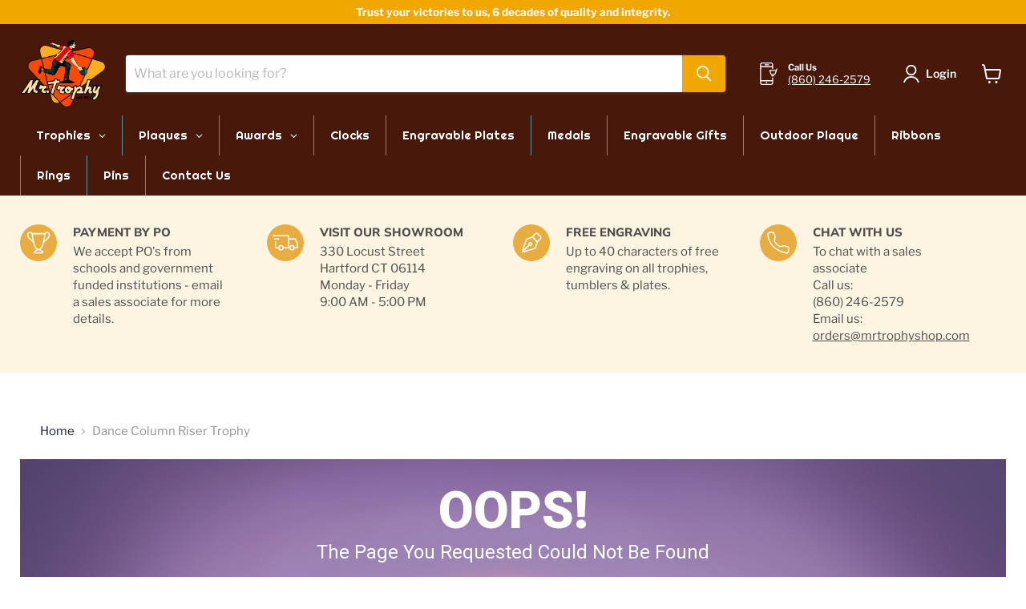

--- FILE ---
content_type: text/html; charset=utf-8
request_url: https://mrtrophyshop.com/products/dance-column-riser-trophy
body_size: 50990
content:
<!doctype html>
<html class="no-js no-touch" lang="en">
  <head>
  <script>
    window.Store = window.Store || {};
    window.Store.id = 24920621138;
  </script>
    <meta charset="utf-8">
    <meta http-equiv="x-ua-compatible" content="IE=edge">

    <link rel="preconnect" href="https://cdn.shopify.com">
    <link rel="preconnect" href="https://fonts.shopifycdn.com">
    <link rel="preconnect" href="https://v.shopify.com">
    <link rel="preconnect" href="https://cdn.shopifycloud.com">

    <title>Dance Column Riser Trophy | Mr. Trophy Shop</title>

    
      <meta name="description" content="Dazzle the crowd with this far-out Dance Column Riser Trophy by Mr. Trophy Shop! Our trophies feature a gold figure on top of a groovy colored tube and marble base.">
    

    
  <link rel="shortcut icon" href="//mrtrophyshop.com/cdn/shop/files/MR._TROPHY_LOGO_c59589cc-b43f-43fb-87c3-a5f96bd771fe_32x32.png?v=1630530088" type="image/png">


    
      <link rel="canonical" href="https://mrtrophyshop.com/products/dance-column-riser-trophy" />
    

    <meta name="viewport" content="width=device-width">

    
    















<meta property="og:site_name" content="Mr. Trophy Shop">
<meta property="og:url" content="https://mrtrophyshop.com/products/dance-column-riser-trophy">
<meta property="og:title" content="Dance Column Riser Trophy">
<meta property="og:type" content="website">
<meta property="og:description" content="Dazzle the crowd with this far-out Dance Column Riser Trophy by Mr. Trophy Shop! Our trophies feature a gold figure on top of a groovy colored tube and marble base.">




    
    
    

    
    
    <meta
      property="og:image"
      content="https://mrtrophyshop.com/cdn/shop/products/dancecolumnriser_1200x1200.png?v=1594147622"
    />
    <meta
      property="og:image:secure_url"
      content="https://mrtrophyshop.com/cdn/shop/products/dancecolumnriser_1200x1200.png?v=1594147622"
    />
    <meta property="og:image:width" content="1200" />
    <meta property="og:image:height" content="1200" />
    
    
    <meta property="og:image:alt" content="Social media image" />
  
















<meta name="twitter:title" content="Dance Column Riser Trophy | Mr. Trophy Shop">
<meta name="twitter:description" content="Dazzle the crowd with this far-out Dance Column Riser Trophy by Mr. Trophy Shop! Our trophies feature a gold figure on top of a groovy colored tube and marble base.">


    
    
    
      
      
      <meta name="twitter:card" content="summary">
    
    
    <meta
      property="twitter:image"
      content="https://mrtrophyshop.com/cdn/shop/products/dancecolumnriser_1200x1200_crop_center.png?v=1594147622"
    />
    <meta property="twitter:image:width" content="1200" />
    <meta property="twitter:image:height" content="1200" />
    
    
    <meta property="twitter:image:alt" content="Social media image" />
  



    <link rel="preload" href="//mrtrophyshop.com/cdn/fonts/libre_franklin/librefranklin_n6.c976b0b721ea92417572301ef17640150832a2b9.woff2" as="font" crossorigin="anonymous">
    <link rel="preload" as="style" href="//mrtrophyshop.com/cdn/shop/t/28/assets/theme.css?v=5927873383014025291759333486">

    <style>.spf-filter-loading #gf-products > *:not(.spf-product--skeleton), .spf-filter-loading [data-globo-filter-items] > *:not(.spf-product--skeleton){visibility: hidden; opacity: 0}</style>
<link rel="preconnect" href="https://filter-v8.globosoftware.net" />
<script>
  document.getElementsByTagName('html')[0].classList.add('spf-filter-loading');
  window.addEventListener("globoFilterRenderCompleted",function(e){document.getElementsByTagName('html')[0].classList.remove('spf-filter-loading')})
  window.sortByRelevance = false;
  window.moneyFormat = "${{amount}}";
  window.GloboMoneyFormat = "${{amount}}";
  window.GloboMoneyWithCurrencyFormat = "${{amount}} USD";
  window.filterPriceRate = 1;
  window.filterPriceAdjustment = 1;

  window.shopCurrency = "USD";
  window.currentCurrency = "USD";

  window.isMultiCurrency = false;
  window.globoFilterAssetsUrl = '//mrtrophyshop.com/cdn/shop/t/28/assets/';
  window.assetsUrl = '//mrtrophyshop.com/cdn/shop/t/28/assets/';
  window.filesUrl = '//mrtrophyshop.com/cdn/shop/files/';
  var page_id = 0;
  var globo_filters_json = {"default":4675}
  var GloboFilterConfig = {
    api: {
      filterUrl: "https://filter-v8.globosoftware.net/filter",
      searchUrl: "https://filter-v8.globosoftware.net/search",
      url: "https://filter-v8.globosoftware.net",
    },
    shop: {
      name: "Mr. Trophy Shop",
      url: "https://mrtrophyshop.com",
      domain: "mr-trophy.myshopify.com",
      is_multicurrency: false,
      currency: "USD",
      cur_currency: "USD",
      cur_locale: "en",
      cur_country: "US",
      locale: "en",
      root_url: "",
      country_code: "US",
      product_image: {width: 360, height: 504},
      no_image_url: "https://cdn.shopify.com/s/images/themes/product-1.png",
      themeStoreId: 838,
      swatches:  [],
      newUrlStruct: true,
      translation: {"default":{"search":{"suggestions":"Suggestions","collections":"Collections","pages":"Pages","product":"Product","products":"Products","view_all":"Search for","view_all_products":"View all products","not_found":"Sorry, nothing found for","product_not_found":"No products were found","no_result_keywords_suggestions_title":"Popular searches","no_result_products_suggestions_title":"However, You may like","zero_character_keywords_suggestions_title":"Suggestions","zero_character_popular_searches_title":"Popular searches","zero_character_products_suggestions_title":"Trending products"},"form":{"heading":"Search products","select":"-- Select --","search":"Search","submit":"Search","clear":"Clear"},"filter":{"filter_by":"Filter By","clear_all":"Clear All","view":"View","clear":"Clear","in_stock":"In Stock","out_of_stock":"Out of Stock","ready_to_ship":"Ready to ship","search":"Search options","choose_values":"Choose values"},"sort":{"sort_by":"Sort By","manually":"Featured","availability_in_stock_first":"Availability","relevance":"Relevance","best_selling":"Best Selling","alphabetically_a_z":"Alphabetically, A-Z","alphabetically_z_a":"Alphabetically, Z-A","price_low_to_high":"Price, low to high","price_high_to_low":"Price, high to low","date_new_to_old":"Date, new to old","date_old_to_new":"Date, old to new","sale_off":"% Sale off"},"product":{"add_to_cart":"Add to cart","unavailable":"Unavailable","sold_out":"Sold out","sale":"Sale","load_more":"Load more","limit":"Show","search":"Search products","no_results":"Sorry, there are no products in this collection"}}},
      redirects: null,
      images: [],
      settings: {"enable_age_gate_site_wide":false,"age_gate_site_wide_min_age":18,"age_gate_heading":"Age Verification","age_gate_description":"Please enter your date of birth for full access.","show_age_gate_logo":true,"color_background":"#ffffff","color_headings":"#48190b","color_text":"#434242","color_text_light":"#949494","color_links":"#171f2b","color_button_background":"#f0a700","color_button_text":"#ffffff","color_button_secondary_background":"#ffffff","color_button_secondary_text":"#1268f1","color_button_secondary_border":"#dddddd","color_header_background":"#48190b","color_header_text":"#ffffff","color_input_text":"#4d4d4d","color_input_background":"#ffffff","color_input_border":"#dddddd","color_product_sale_accent":"#e32619","color_product_review_star":"#171f2b","color_products_in_stock":"#3C9342","color_products_low_stock":"#E99114","color_products_no_stock":"#BF262F","color_footer_background":"#48190b","color_footer_text":"#ffffff","color_overlay":"#000000","overlay_opacity":50,"type_size_base":15,"type_heading":{"error":"json not allowed for this object"},"type_heading_size":"1.2","type_heading_capitalize":true,"type_heading_spacing":0,"type_body":{"error":"json not allowed for this object"},"type_menu":{"error":"json not allowed for this object"},"type_menu_capitalize":false,"type_menu_spacing":0,"type_button":{"error":"json not allowed for this object"},"type_button_capitalize":false,"type_button_spacing":0,"type_section":{"error":"json not allowed for this object"},"type_section_capitalize":true,"type_section_spacing":0,"reduce_animations":false,"layout_max_width":1400,"product_sales_badge":true,"product_sales_badge_style":"money","inventory_status":true,"inventory_display":"low_stock_threshold","inventory_transfer_notice":true,"low_stock_threshold":5,"product_option_style":"select","sold_out_options":"selectable","select_first_available_variant":true,"show_dynamic_checkout_button":true,"enable_cart_redirection":true,"quantity_increment_value":1,"swatches_enable":true,"swatches_product_card_size":32,"swatches_product_page_size":64,"swatches_swatch_trigger":"Color","swatches_shape":"circle","swatches_option_style":"color_swatch","swatches_custom_colors":"","product_show_vendor":false,"product_ratings_star_display":true,"product_grid_emphasize_price":true,"product_grid_show_atc_button":true,"product_grid_show_atc":"desktop","product_grid_show_second_image":true,"product_grid_image_style":"natural","product_grid_image_crop":true,"enable_product_compare":false,"product_compare_display":"always","product_grid_enable_quickshop":false,"product_grid_quick_shop_display":"always","product_grid_enable_product_page_redirect":true,"social_behance":"","social_clubhouse":"","social_discord":"","social_dribbble":"","social_email":"","social_facebook":"","social_flickr":"","social_houzz":"","social_instagram":"https:\/\/www.instagram.com\/mrtrophyshop\/","social_kickstarter":"","social_linkedin":"","social_medium":"","social_messenger":"","social_opensea":"","social_pinterest":"","social_reddit":"","social_rss":"","social_snapchat":"","social_spotify":"","social_tiktok":"https:\/\/www.tiktok.com\/@mrtrophyshop?lang=en","social_tumblr":"","social_twitch":"","social_twitter":"","social_vimeo":"","social_whatsapp":"","social_youtube":"","favicon":"\/\/mrtrophyshop.com\/cdn\/shop\/files\/MR._TROPHY_LOGO_c59589cc-b43f-43fb-87c3-a5f96bd771fe.png?v=1630530088","enable_orders_atc":false,"enable_checkout_lock_icon":false,"continue_shopping_url":"\/collections\/all","continue_url_cart":true,"continue_url_404":true,"checkout_logo_position":"left","checkout_logo_size":"medium","checkout_body_background_color":"#fff","checkout_input_background_color_mode":"white","checkout_sidebar_background_color":"#fafafa","checkout_heading_font":"-apple-system, BlinkMacSystemFont, 'Segoe UI', Roboto, Helvetica, Arial, sans-serif, 'Apple Color Emoji', 'Segoe UI Emoji', 'Segoe UI Symbol'","checkout_body_font":"-apple-system, BlinkMacSystemFont, 'Segoe UI', Roboto, Helvetica, Arial, sans-serif, 'Apple Color Emoji', 'Segoe UI Emoji', 'Segoe UI Symbol'","checkout_accent_color":"#1878b9","checkout_button_color":"#1878b9","checkout_error_color":"#e22120","product_show_sku":false,"product_social_sharing":true,"product_grid_show_quickshop":"always","quickshop_select_first_available_variant":false,"quickshop_show_dcb":true,"product_enable_recently_viewed_products":true,"product_slideshow_style":"natural","gallery_thumbnail_position":"below","enable_image_zoom":false,"image_zoom_level":"min","product_grid_quick_shop":true,"product_grid_quick_buy":true,"social_google":"","show_dcb":false,"product_grid_quick_look":true,"font_body":"Google_Lato_400,400i,700,700i","font_heading":"\"League Spartan\", sans-serif","quickshop_ratings":true,"quickshop_redirect_to_cart":false,"quickshop_sales_badge":true,"quickshop_sales_badge_style":"percentile_save","quickshop_ratings_reviews":true,"quickshop_enable_social_sharing":true,"product_cart_redirect":false,"show_breadcrumbs":true,"quickshop_show_vendor":true,"customer_layout":"customer_area"},
      separate_options: null,
      home_filter: false,
      page: "product",
      cache: true,
      layout: "theme"
    },
    taxes: null,
    special_countries: null,
    adjustments: null,

    year_make_model: {
      id: null
    },
    filter: {
      id: globo_filters_json[page_id] || globo_filters_json['default'] || 0,
      layout: 1,
      showCount: true,
      isLoadMore: 0,
      filter_on_search_page: true
    },
    search:{
      enable: true,
      zero_character_suggestion: false,
      layout: 1,
    },
    collection: {
      id:0,
      handle:'',
      sort: 'best-selling',
      tags: null,
      vendor: null,
      type: null,
      term: null,
      limit: 12,
      products_count: 0,
      excludeTags: null
    },
    customer: false,
    selector: {
      sortBy: '.collection-sorting',
      pagination: '.pagination:first, .paginate:first, .pagination-custom:first, #pagination:first, #gf_pagination_wrap',
      products: '.grid.grid-collage'
    }
  };

</script>
<script defer src="//mrtrophyshop.com/cdn/shop/t/28/assets/v5.globo.filter.lib.js?v=153286147427933891131677173952"></script>

<link rel="preload stylesheet" href="//mrtrophyshop.com/cdn/shop/t/28/assets/v5.globo.search.css?v=36178431668889589591677173946" as="style">





<script>window.performance && window.performance.mark && window.performance.mark('shopify.content_for_header.start');</script><meta id="shopify-digital-wallet" name="shopify-digital-wallet" content="/24920621138/digital_wallets/dialog">
<meta name="shopify-checkout-api-token" content="90645be4b0e32c1f535314f23b04bae3">
<meta id="in-context-paypal-metadata" data-shop-id="24920621138" data-venmo-supported="false" data-environment="production" data-locale="en_US" data-paypal-v4="true" data-currency="USD">
<link rel="alternate" type="application/json+oembed" href="https://mrtrophyshop.com/products/dance-column-riser-trophy.oembed">
<script async="async" src="/checkouts/internal/preloads.js?locale=en-US"></script>
<link rel="preconnect" href="https://shop.app" crossorigin="anonymous">
<script async="async" src="https://shop.app/checkouts/internal/preloads.js?locale=en-US&shop_id=24920621138" crossorigin="anonymous"></script>
<script id="apple-pay-shop-capabilities" type="application/json">{"shopId":24920621138,"countryCode":"US","currencyCode":"USD","merchantCapabilities":["supports3DS"],"merchantId":"gid:\/\/shopify\/Shop\/24920621138","merchantName":"Mr. Trophy Shop","requiredBillingContactFields":["postalAddress","email","phone"],"requiredShippingContactFields":["postalAddress","email","phone"],"shippingType":"shipping","supportedNetworks":["visa","masterCard","amex","discover","elo","jcb"],"total":{"type":"pending","label":"Mr. Trophy Shop","amount":"1.00"},"shopifyPaymentsEnabled":true,"supportsSubscriptions":true}</script>
<script id="shopify-features" type="application/json">{"accessToken":"90645be4b0e32c1f535314f23b04bae3","betas":["rich-media-storefront-analytics"],"domain":"mrtrophyshop.com","predictiveSearch":true,"shopId":24920621138,"locale":"en"}</script>
<script>var Shopify = Shopify || {};
Shopify.shop = "mr-trophy.myshopify.com";
Shopify.locale = "en";
Shopify.currency = {"active":"USD","rate":"1.0"};
Shopify.country = "US";
Shopify.theme = {"name":"WIP | Colored Byte 1.2","id":132462510246,"schema_name":"Empire","schema_version":"8.1.0","theme_store_id":838,"role":"main"};
Shopify.theme.handle = "null";
Shopify.theme.style = {"id":null,"handle":null};
Shopify.cdnHost = "mrtrophyshop.com/cdn";
Shopify.routes = Shopify.routes || {};
Shopify.routes.root = "/";</script>
<script type="module">!function(o){(o.Shopify=o.Shopify||{}).modules=!0}(window);</script>
<script>!function(o){function n(){var o=[];function n(){o.push(Array.prototype.slice.apply(arguments))}return n.q=o,n}var t=o.Shopify=o.Shopify||{};t.loadFeatures=n(),t.autoloadFeatures=n()}(window);</script>
<script>
  window.ShopifyPay = window.ShopifyPay || {};
  window.ShopifyPay.apiHost = "shop.app\/pay";
  window.ShopifyPay.redirectState = null;
</script>
<script id="shop-js-analytics" type="application/json">{"pageType":"product"}</script>
<script defer="defer" async type="module" src="//mrtrophyshop.com/cdn/shopifycloud/shop-js/modules/v2/client.init-shop-cart-sync_BT-GjEfc.en.esm.js"></script>
<script defer="defer" async type="module" src="//mrtrophyshop.com/cdn/shopifycloud/shop-js/modules/v2/chunk.common_D58fp_Oc.esm.js"></script>
<script defer="defer" async type="module" src="//mrtrophyshop.com/cdn/shopifycloud/shop-js/modules/v2/chunk.modal_xMitdFEc.esm.js"></script>
<script type="module">
  await import("//mrtrophyshop.com/cdn/shopifycloud/shop-js/modules/v2/client.init-shop-cart-sync_BT-GjEfc.en.esm.js");
await import("//mrtrophyshop.com/cdn/shopifycloud/shop-js/modules/v2/chunk.common_D58fp_Oc.esm.js");
await import("//mrtrophyshop.com/cdn/shopifycloud/shop-js/modules/v2/chunk.modal_xMitdFEc.esm.js");

  window.Shopify.SignInWithShop?.initShopCartSync?.({"fedCMEnabled":true,"windoidEnabled":true});

</script>
<script>
  window.Shopify = window.Shopify || {};
  if (!window.Shopify.featureAssets) window.Shopify.featureAssets = {};
  window.Shopify.featureAssets['shop-js'] = {"shop-cart-sync":["modules/v2/client.shop-cart-sync_DZOKe7Ll.en.esm.js","modules/v2/chunk.common_D58fp_Oc.esm.js","modules/v2/chunk.modal_xMitdFEc.esm.js"],"init-fed-cm":["modules/v2/client.init-fed-cm_B6oLuCjv.en.esm.js","modules/v2/chunk.common_D58fp_Oc.esm.js","modules/v2/chunk.modal_xMitdFEc.esm.js"],"shop-cash-offers":["modules/v2/client.shop-cash-offers_D2sdYoxE.en.esm.js","modules/v2/chunk.common_D58fp_Oc.esm.js","modules/v2/chunk.modal_xMitdFEc.esm.js"],"shop-login-button":["modules/v2/client.shop-login-button_QeVjl5Y3.en.esm.js","modules/v2/chunk.common_D58fp_Oc.esm.js","modules/v2/chunk.modal_xMitdFEc.esm.js"],"pay-button":["modules/v2/client.pay-button_DXTOsIq6.en.esm.js","modules/v2/chunk.common_D58fp_Oc.esm.js","modules/v2/chunk.modal_xMitdFEc.esm.js"],"shop-button":["modules/v2/client.shop-button_DQZHx9pm.en.esm.js","modules/v2/chunk.common_D58fp_Oc.esm.js","modules/v2/chunk.modal_xMitdFEc.esm.js"],"avatar":["modules/v2/client.avatar_BTnouDA3.en.esm.js"],"init-windoid":["modules/v2/client.init-windoid_CR1B-cfM.en.esm.js","modules/v2/chunk.common_D58fp_Oc.esm.js","modules/v2/chunk.modal_xMitdFEc.esm.js"],"init-shop-for-new-customer-accounts":["modules/v2/client.init-shop-for-new-customer-accounts_C_vY_xzh.en.esm.js","modules/v2/client.shop-login-button_QeVjl5Y3.en.esm.js","modules/v2/chunk.common_D58fp_Oc.esm.js","modules/v2/chunk.modal_xMitdFEc.esm.js"],"init-shop-email-lookup-coordinator":["modules/v2/client.init-shop-email-lookup-coordinator_BI7n9ZSv.en.esm.js","modules/v2/chunk.common_D58fp_Oc.esm.js","modules/v2/chunk.modal_xMitdFEc.esm.js"],"init-shop-cart-sync":["modules/v2/client.init-shop-cart-sync_BT-GjEfc.en.esm.js","modules/v2/chunk.common_D58fp_Oc.esm.js","modules/v2/chunk.modal_xMitdFEc.esm.js"],"shop-toast-manager":["modules/v2/client.shop-toast-manager_DiYdP3xc.en.esm.js","modules/v2/chunk.common_D58fp_Oc.esm.js","modules/v2/chunk.modal_xMitdFEc.esm.js"],"init-customer-accounts":["modules/v2/client.init-customer-accounts_D9ZNqS-Q.en.esm.js","modules/v2/client.shop-login-button_QeVjl5Y3.en.esm.js","modules/v2/chunk.common_D58fp_Oc.esm.js","modules/v2/chunk.modal_xMitdFEc.esm.js"],"init-customer-accounts-sign-up":["modules/v2/client.init-customer-accounts-sign-up_iGw4briv.en.esm.js","modules/v2/client.shop-login-button_QeVjl5Y3.en.esm.js","modules/v2/chunk.common_D58fp_Oc.esm.js","modules/v2/chunk.modal_xMitdFEc.esm.js"],"shop-follow-button":["modules/v2/client.shop-follow-button_CqMgW2wH.en.esm.js","modules/v2/chunk.common_D58fp_Oc.esm.js","modules/v2/chunk.modal_xMitdFEc.esm.js"],"checkout-modal":["modules/v2/client.checkout-modal_xHeaAweL.en.esm.js","modules/v2/chunk.common_D58fp_Oc.esm.js","modules/v2/chunk.modal_xMitdFEc.esm.js"],"shop-login":["modules/v2/client.shop-login_D91U-Q7h.en.esm.js","modules/v2/chunk.common_D58fp_Oc.esm.js","modules/v2/chunk.modal_xMitdFEc.esm.js"],"lead-capture":["modules/v2/client.lead-capture_BJmE1dJe.en.esm.js","modules/v2/chunk.common_D58fp_Oc.esm.js","modules/v2/chunk.modal_xMitdFEc.esm.js"],"payment-terms":["modules/v2/client.payment-terms_Ci9AEqFq.en.esm.js","modules/v2/chunk.common_D58fp_Oc.esm.js","modules/v2/chunk.modal_xMitdFEc.esm.js"]};
</script>
<script>(function() {
  var isLoaded = false;
  function asyncLoad() {
    if (isLoaded) return;
    isLoaded = true;
    var urls = ["https:\/\/cdn.fera.ai\/js\/fera.placeholder.js?shop=mr-trophy.myshopify.com"];
    for (var i = 0; i < urls.length; i++) {
      var s = document.createElement('script');
      s.type = 'text/javascript';
      s.async = true;
      s.src = urls[i];
      var x = document.getElementsByTagName('script')[0];
      x.parentNode.insertBefore(s, x);
    }
  };
  if(window.attachEvent) {
    window.attachEvent('onload', asyncLoad);
  } else {
    window.addEventListener('load', asyncLoad, false);
  }
})();</script>
<script id="__st">var __st={"a":24920621138,"offset":-18000,"reqid":"b3a900e9-6bf5-4e07-a5fd-db65f2352142-1769484015","pageurl":"mrtrophyshop.com\/products\/dance-column-riser-trophy","u":"60a67f7e7c5c","p":"product","rtyp":"product","rid":5444564156582};</script>
<script>window.ShopifyPaypalV4VisibilityTracking = true;</script>
<script id="captcha-bootstrap">!function(){'use strict';const t='contact',e='account',n='new_comment',o=[[t,t],['blogs',n],['comments',n],[t,'customer']],c=[[e,'customer_login'],[e,'guest_login'],[e,'recover_customer_password'],[e,'create_customer']],r=t=>t.map((([t,e])=>`form[action*='/${t}']:not([data-nocaptcha='true']) input[name='form_type'][value='${e}']`)).join(','),a=t=>()=>t?[...document.querySelectorAll(t)].map((t=>t.form)):[];function s(){const t=[...o],e=r(t);return a(e)}const i='password',u='form_key',d=['recaptcha-v3-token','g-recaptcha-response','h-captcha-response',i],f=()=>{try{return window.sessionStorage}catch{return}},m='__shopify_v',_=t=>t.elements[u];function p(t,e,n=!1){try{const o=window.sessionStorage,c=JSON.parse(o.getItem(e)),{data:r}=function(t){const{data:e,action:n}=t;return t[m]||n?{data:e,action:n}:{data:t,action:n}}(c);for(const[e,n]of Object.entries(r))t.elements[e]&&(t.elements[e].value=n);n&&o.removeItem(e)}catch(o){console.error('form repopulation failed',{error:o})}}const l='form_type',E='cptcha';function T(t){t.dataset[E]=!0}const w=window,h=w.document,L='Shopify',v='ce_forms',y='captcha';let A=!1;((t,e)=>{const n=(g='f06e6c50-85a8-45c8-87d0-21a2b65856fe',I='https://cdn.shopify.com/shopifycloud/storefront-forms-hcaptcha/ce_storefront_forms_captcha_hcaptcha.v1.5.2.iife.js',D={infoText:'Protected by hCaptcha',privacyText:'Privacy',termsText:'Terms'},(t,e,n)=>{const o=w[L][v],c=o.bindForm;if(c)return c(t,g,e,D).then(n);var r;o.q.push([[t,g,e,D],n]),r=I,A||(h.body.append(Object.assign(h.createElement('script'),{id:'captcha-provider',async:!0,src:r})),A=!0)});var g,I,D;w[L]=w[L]||{},w[L][v]=w[L][v]||{},w[L][v].q=[],w[L][y]=w[L][y]||{},w[L][y].protect=function(t,e){n(t,void 0,e),T(t)},Object.freeze(w[L][y]),function(t,e,n,w,h,L){const[v,y,A,g]=function(t,e,n){const i=e?o:[],u=t?c:[],d=[...i,...u],f=r(d),m=r(i),_=r(d.filter((([t,e])=>n.includes(e))));return[a(f),a(m),a(_),s()]}(w,h,L),I=t=>{const e=t.target;return e instanceof HTMLFormElement?e:e&&e.form},D=t=>v().includes(t);t.addEventListener('submit',(t=>{const e=I(t);if(!e)return;const n=D(e)&&!e.dataset.hcaptchaBound&&!e.dataset.recaptchaBound,o=_(e),c=g().includes(e)&&(!o||!o.value);(n||c)&&t.preventDefault(),c&&!n&&(function(t){try{if(!f())return;!function(t){const e=f();if(!e)return;const n=_(t);if(!n)return;const o=n.value;o&&e.removeItem(o)}(t);const e=Array.from(Array(32),(()=>Math.random().toString(36)[2])).join('');!function(t,e){_(t)||t.append(Object.assign(document.createElement('input'),{type:'hidden',name:u})),t.elements[u].value=e}(t,e),function(t,e){const n=f();if(!n)return;const o=[...t.querySelectorAll(`input[type='${i}']`)].map((({name:t})=>t)),c=[...d,...o],r={};for(const[a,s]of new FormData(t).entries())c.includes(a)||(r[a]=s);n.setItem(e,JSON.stringify({[m]:1,action:t.action,data:r}))}(t,e)}catch(e){console.error('failed to persist form',e)}}(e),e.submit())}));const S=(t,e)=>{t&&!t.dataset[E]&&(n(t,e.some((e=>e===t))),T(t))};for(const o of['focusin','change'])t.addEventListener(o,(t=>{const e=I(t);D(e)&&S(e,y())}));const B=e.get('form_key'),M=e.get(l),P=B&&M;t.addEventListener('DOMContentLoaded',(()=>{const t=y();if(P)for(const e of t)e.elements[l].value===M&&p(e,B);[...new Set([...A(),...v().filter((t=>'true'===t.dataset.shopifyCaptcha))])].forEach((e=>S(e,t)))}))}(h,new URLSearchParams(w.location.search),n,t,e,['guest_login'])})(!0,!0)}();</script>
<script integrity="sha256-4kQ18oKyAcykRKYeNunJcIwy7WH5gtpwJnB7kiuLZ1E=" data-source-attribution="shopify.loadfeatures" defer="defer" src="//mrtrophyshop.com/cdn/shopifycloud/storefront/assets/storefront/load_feature-a0a9edcb.js" crossorigin="anonymous"></script>
<script crossorigin="anonymous" defer="defer" src="//mrtrophyshop.com/cdn/shopifycloud/storefront/assets/shopify_pay/storefront-65b4c6d7.js?v=20250812"></script>
<script data-source-attribution="shopify.dynamic_checkout.dynamic.init">var Shopify=Shopify||{};Shopify.PaymentButton=Shopify.PaymentButton||{isStorefrontPortableWallets:!0,init:function(){window.Shopify.PaymentButton.init=function(){};var t=document.createElement("script");t.src="https://mrtrophyshop.com/cdn/shopifycloud/portable-wallets/latest/portable-wallets.en.js",t.type="module",document.head.appendChild(t)}};
</script>
<script data-source-attribution="shopify.dynamic_checkout.buyer_consent">
  function portableWalletsHideBuyerConsent(e){var t=document.getElementById("shopify-buyer-consent"),n=document.getElementById("shopify-subscription-policy-button");t&&n&&(t.classList.add("hidden"),t.setAttribute("aria-hidden","true"),n.removeEventListener("click",e))}function portableWalletsShowBuyerConsent(e){var t=document.getElementById("shopify-buyer-consent"),n=document.getElementById("shopify-subscription-policy-button");t&&n&&(t.classList.remove("hidden"),t.removeAttribute("aria-hidden"),n.addEventListener("click",e))}window.Shopify?.PaymentButton&&(window.Shopify.PaymentButton.hideBuyerConsent=portableWalletsHideBuyerConsent,window.Shopify.PaymentButton.showBuyerConsent=portableWalletsShowBuyerConsent);
</script>
<script data-source-attribution="shopify.dynamic_checkout.cart.bootstrap">document.addEventListener("DOMContentLoaded",(function(){function t(){return document.querySelector("shopify-accelerated-checkout-cart, shopify-accelerated-checkout")}if(t())Shopify.PaymentButton.init();else{new MutationObserver((function(e,n){t()&&(Shopify.PaymentButton.init(),n.disconnect())})).observe(document.body,{childList:!0,subtree:!0})}}));
</script>
<link id="shopify-accelerated-checkout-styles" rel="stylesheet" media="screen" href="https://mrtrophyshop.com/cdn/shopifycloud/portable-wallets/latest/accelerated-checkout-backwards-compat.css" crossorigin="anonymous">
<style id="shopify-accelerated-checkout-cart">
        #shopify-buyer-consent {
  margin-top: 1em;
  display: inline-block;
  width: 100%;
}

#shopify-buyer-consent.hidden {
  display: none;
}

#shopify-subscription-policy-button {
  background: none;
  border: none;
  padding: 0;
  text-decoration: underline;
  font-size: inherit;
  cursor: pointer;
}

#shopify-subscription-policy-button::before {
  box-shadow: none;
}

      </style>

<script>window.performance && window.performance.mark && window.performance.mark('shopify.content_for_header.end');</script>

    <link href="//mrtrophyshop.com/cdn/shop/t/28/assets/theme.css?v=5927873383014025291759333486" rel="stylesheet" type="text/css" media="all" />

    
    <script>
      window.Theme = window.Theme || {};
      window.Theme.version = '8.1.0';
      window.Theme.name = 'Empire';
      window.Theme.routes = {
        "root_url": "/",
        "account_url": "/account",
        "account_login_url": "/account/login",
        "account_logout_url": "/account/logout",
        "account_register_url": "/account/register",
        "account_addresses_url": "/account/addresses",
        "collections_url": "/collections",
        "all_products_collection_url": "/collections/all",
        "search_url": "/search",
        "cart_url": "/cart",
        "cart_add_url": "/cart/add",
        "cart_change_url": "/cart/change",
        "cart_clear_url": "/cart/clear",
        "product_recommendations_url": "/recommendations/products",
      };
    </script>
    

  <!-- BEGIN app block: shopify://apps/globo-mega-menu/blocks/app-embed/7a00835e-fe40-45a5-a615-2eb4ab697b58 -->
<link href="//cdn.shopify.com/extensions/019be4fb-bfc8-74a5-a8d9-c694285f11c2/menufrontend-305/assets/main-navigation-styles.min.css" rel="stylesheet" type="text/css" media="all" />
<link href="//cdn.shopify.com/extensions/019be4fb-bfc8-74a5-a8d9-c694285f11c2/menufrontend-305/assets/theme-styles.min.css" rel="stylesheet" type="text/css" media="all" />
<script type="text/javascript" hs-ignore data-cookieconsent="ignore" data-ccm-injected>
document.getElementsByTagName('html')[0].classList.add('globo-menu-loading');
window.GloboMenuConfig = window.GloboMenuConfig || {}
window.GloboMenuConfig.curLocale = "en";
window.GloboMenuConfig.shop = "mr-trophy.myshopify.com";
window.GloboMenuConfig.GloboMenuLocale = "en";
window.GloboMenuConfig.locale = "en";
window.menuRootUrl = "";
window.GloboMenuCustomer = false;
window.GloboMenuAssetsUrl = 'https://cdn.shopify.com/extensions/019be4fb-bfc8-74a5-a8d9-c694285f11c2/menufrontend-305/assets/';
window.GloboMenuFilesUrl = '//mrtrophyshop.com/cdn/shop/files/';
window.GloboMenuLinklists = {"main-menu": [{'url' :"\/pages\/trophies", 'title': "Trophies"},{'url' :"\/pages\/plaques", 'title': "Plaques"},{'url' :"\/collections\/acrylic-glass-and-crystal-awards", 'title': "Awards"},{'url' :"\/pages\/corporate", 'title': "Corporate"},{'url' :"\/collections\/hemmed-top-ribbons", 'title': "Ribbons"},{'url' :"\/collections\/medals", 'title': "Medals"},{'url' :"\/collections\/engravable-gifts", 'title': "Engravable Gifts"},{'url' :"\/collections\/engravable-plates", 'title': "Engravable Plates"},{'url' :"\/collections\/pins", 'title': "Pins"},{'url' :"\/pages\/contact-us", 'title': "Contact Us"}],"footer": [{'url' :"\/search", 'title': "Search"}],"trophies": [{'url' :"\/pages\/by-sport", 'title': "By Sport"},{'url' :"\/collections\/animals", 'title': "By Figure"},{'url' :"\/pages\/by-cup", 'title': "By Cup"},{'url' :"\/collections\/resin-trophies", 'title': "By Resin"}],"by-sport": [{'url' :"\/collections\/animals", 'title': "4H \u0026 Animals"},{'url' :"\/collections\/archery", 'title': "Archery"},{'url' :"\/collections\/badminton", 'title': "Badminton"},{'url' :"\/collections\/baseball-t-ball", 'title': "Baseball, Softball \u0026 T-Ball"},{'url' :"\/collections\/basketball-1", 'title': "Basketball"},{'url' :"\/collections\/bodybuilding", 'title': "Bodybuilding"},{'url' :"\/collections\/bowling-1", 'title': "Bowling"},{'url' :"\/collections\/boxing", 'title': "Boxing"},{'url' :"\/collections\/cheerleading", 'title': "Cheerleading"},{'url' :"\/collections\/cycling", 'title': "Cycling"},{'url' :"\/collections", 'title': "Dance"},{'url' :"\/collections", 'title': "Equestrian"},{'url' :"\/collections\/field-hockey", 'title': "Field Hockey"},{'url' :"\/collections\/figure-skating", 'title': "Figure Skating"},{'url' :"\/collections\/fishing", 'title': "Fishing"},{'url' :"\/collections\/football", 'title': "Football"},{'url' :"\/collections\/fantasy-football", 'title': "Fantasy Football"},{'url' :"\/collections\/gymnastics", 'title': "Gymnastics"},{'url' :"\/collections\/hockey", 'title': "Hockey"},{'url' :"\/collections\/lacrosse-field-hockey", 'title': "Lacrosse"},{'url' :"\/collections\/lawn-games", 'title': "Lawn Games"},{'url' :"\/collections\/martial-arts", 'title': "Martial Arts"},{'url' :"\/collections\/pinewood-derby", 'title': "Pinewood Derby"},{'url' :"\/collections\/pub-games", 'title': "Pub Games"},{'url' :"\/collections\/racing", 'title': "Racing"},{'url' :"\/collections\/racquetball", 'title': "Racquetball"},{'url' :"\/collections\/sailing", 'title': "Sailing"},{'url' :"\/collections\/shooting", 'title': "Shooting"},{'url' :"\/collections\/skateboarding", 'title': "Skateboarding"},{'url' :"\/collections\/skiing-snowboarding", 'title': "Skiing"},{'url' :"\/collections\/soccer", 'title': "Soccer"},{'url' :"\/collections\/star", 'title': "Star"},{'url' :"\/collections\/surfing", 'title': "Surfing"},{'url' :"\/collections\/swimming-diving", 'title': "Swimming"},{'url' :"\/collections\/tennis-table-tennis", 'title': "Tennis \u0026 Table Tennis"},{'url' :"\/collections\/track-field", 'title': "Track \u0026 Field"},{'url' :"\/collections\/victory", 'title': "Victory"},{'url' :"\/collections\/volleyball", 'title': "Volleyball"},{'url' :"\/collections\/weightlifting-wrestling", 'title': "Weightlifting \u0026 Wrestling"},{'url' :"\/collections\/wheelchair", 'title': "Wheelchair"}],"by-figure": [{'url' :"\/collections\/animals", 'title': "Animals"},{'url' :"\/collections\/academics", 'title': "Academic"},{'url' :"\/collections\/automobile", 'title': "Auto"},{'url' :"\/collections", 'title': "Comic"},{'url' :"\/collections", 'title': "First Responders"},{'url' :"\/collections\/holidays", 'title': "Holidays"},{'url' :"\/collections\/music-arts", 'title': "Music \u0026 Performing Arts"},{'url' :"\/collections\/religious", 'title': "Religion"}],"about-us": [{'url' :"\/pages\/our-story", 'title': "Our Story"},{'url' :"\/pages\/faqs", 'title': "FAQs"},{'url' :"\/blogs\/news", 'title': "Blog"},{'url' :"\/pages\/phrasing-categories", 'title': "Engraving Templates"}],"plaques": [{'url' :"\/collections\/classic-plaques-1", 'title': "Classic Plaques"},{'url' :"\/collections\/perpetual-plaques", 'title': "Perpetual Plaques"},{'url' :"\/collections\/figure-plaques", 'title': "Figurine Plaque"},{'url' :"\/collections\/picture-plaques", 'title': "Picture Plaques"},{'url' :"\/collections\/first-responders-plaques", 'title': "First Responder Plaques"},{'url' :"\/collections\/gavel-plaques", 'title': "Gavel Plaques"},{'url' :"\/collections\/subject-theme-mounts-plaques", 'title': "Subject Theme Plaques"},{'url' :"\/collections\/eagle-plaque", 'title': "Eagle Plaques"},{'url' :"\/pages\/engraving-plates", 'title': "Engraving Plates"}],"engravable-plates": [{'url' :"\/collections\/perpetual-plates-1", 'title': "Perpetual Plates"},{'url' :"\/collections\/engraving-plates", 'title': "Custom Size Engraving Plates"},{'url' :"\/collections\/flexi-plate", 'title': "Flexi Plates"}],"blank-colored-byte": [{'url' :"#", 'title': "‏‏"}],"plaques-categories": [{'url' :"\/collections\/all-plaques", 'title': "All Plaques"},{'url' :"\/collections\/gavel-plaques", 'title': "Gavel Plaques"},{'url' :"\/collections\/perpetual-plaques", 'title': "Perpetual Plaques"},{'url' :"\/collections\/clocks", 'title': "Clock Plaques"},{'url' :"\/collections\/subject-theme-mounts-plaques", 'title': "Subject Mount Plaques"},{'url' :"\/collections\/eagle-plaque", 'title': "Eagle Plaques"},{'url' :"\/collections\/first-responders-plaques", 'title': "First Responders Plaques"},{'url' :"\/collections\/picture-plaques", 'title': "Picture Plaques"},{'url' :"\/collections\/corporate-plaques", 'title': "Corporate Plaques"},{'url' :"\/collections\/flag-cases-shadow-boxes", 'title': "Flag Cases \u0026 Shadow Boxes"},{'url' :"\/collections\/outdoor-plaque", 'title': "Outdoor Plaques"},{'url' :"\/collections\/engravable-plates", 'title': "Engravable Plates"}],"glass-categories": [{'url' :"\/collections\/crystal-awards", 'title': "Crystal"},{'url' :"\/collections\/glass-awards-1", 'title': "Glass"},{'url' :"\/collections\/acrylic-awards", 'title': "Acrylic"}],"customer-account-main-menu": [{'url' :"\/", 'title': "Shop"},{'url' :"https:\/\/shopify.com\/24920621138\/account\/orders?locale=en\u0026region_country=US", 'title': "Orders"}]}
window.GloboMenuConfig.is_app_embedded = true;
window.showAdsInConsole = true;
</script>

<script hs-ignore data-cookieconsent="ignore" data-ccm-injected type="text/javascript">
  window.GloboMenus = window.GloboMenus || [];
  var menuKey = 9898;
  window.GloboMenus[menuKey] = window.GloboMenus[menuKey] || {};
  window.GloboMenus[menuKey].id = menuKey;window.GloboMenus[menuKey].replacement = {"type":"auto"};window.GloboMenus[menuKey].type = "main";
  window.GloboMenus[menuKey].schedule = null;
  window.GloboMenus[menuKey].settings ={"font":{"tab_fontsize":"14","menu_fontsize":"15","tab_fontfamily":"Righteous","tab_fontweight":"regular","menu_fontfamily":"Righteous","menu_fontweight":"regular","tab_fontfamily_2":"Lato","menu_fontfamily_2":"Lato","submenu_text_fontsize":"13","tab_fontfamily_custom":false,"menu_fontfamily_custom":false,"submenu_text_fontfamily":"Righteous","submenu_text_fontweight":"regular","submenu_heading_fontsize":"14","submenu_text_fontfamily_2":"Arimo","submenu_heading_fontfamily":"Righteous","submenu_heading_fontweight":"regular","submenu_description_fontsize":"12","submenu_heading_fontfamily_2":"Bitter","submenu_description_fontfamily":"Righteous","submenu_description_fontweight":"regular","submenu_text_fontfamily_custom":false,"submenu_description_fontfamily_2":"Indie Flower","submenu_heading_fontfamily_custom":false,"submenu_description_fontfamily_custom":false},"color":{"menu_text":"#ffffff","menu_border":"rgba(91, 149, 151, 1)","submenu_text":"rgba(72, 25, 11, 1)","atc_text_color":"#FFFFFF","submenu_border":"rgba(36, 107, 132, 1)","menu_background":"rgba(72, 25, 11, 1)","menu_text_hover":"rgba(221, 221, 221, 1)","sale_text_color":"#ffffff","submenu_heading":"rgba(97, 18, 1, 1)","tab_heading_color":"#202020","soldout_text_color":"#757575","submenu_background":"rgba(238, 235, 235, 1)","submenu_text_hover":"rgba(255, 172, 34, 1)","submenu_description":"rgba(36, 107, 132, 1)","atc_background_color":"#1F1F1F","atc_text_color_hover":"#FFFFFF","tab_background_hover":"#d9d9d9","menu_background_hover":"rgba(97, 18, 1, 1)","sale_background_color":"#ec523e","soldout_background_color":"#d5d5d5","tab_heading_active_color":"#000000","submenu_description_hover":"#4d5bcd","atc_background_color_hover":"#000000"},"general":{"align":"left","login":false,"border":true,"logout":false,"search":false,"account":false,"trigger":"hover","register":false,"atcButton":false,"indicators":true,"responsive":"768","transition":"fade","menu_padding":"20","carousel_loop":true,"mobile_border":true,"mobile_trigger":"click_toggle","submenu_border":true,"tab_lineheight":"50","menu_lineheight":"50","lazy_load_enable":false,"transition_delay":"150","transition_speed":"300","carousel_auto_play":true,"dropdown_lineheight":"50","linklist_lineheight":"30","mobile_sticky_header":true,"desktop_sticky_header":true,"mobile_hide_linklist_submenu":false},"language":{"name":"Name","sale":"Sale","send":"Send","view":"View details","email":"Email","phone":"Phone Number","search":"Search for...","message":"Message","sold_out":"Sold out","add_to_cart":"Add to cart"}};
  window.GloboMenus[menuKey].itemsLength = 12;
</script><script type="template/html" id="globoMenu9898HTML"><ul class="gm-menu gm-menu-9898 gm-bordered gm-mobile-bordered gm-has-retractor gm-submenu-align-left gm-menu-trigger-hover gm-transition-fade" data-menu-id="9898" data-transition-speed="300" data-transition-delay="150">
<li data-gmmi="0" data-gmdi="0" class="gm-item gm-level-0 gm-has-submenu gm-submenu-mega gm-submenu-align-full"><a class="gm-target" title="Trophies" href="https://mrtrophyshop.com/pages/trophies"><span class="gm-text">Trophies</span><span class="gm-retractor"></span></a><div 
      class="gm-submenu gm-mega gm-submenu-bordered" 
      style=""
    ><div style="" class="submenu-background"></div>
      <ul class="gm-grid">
<li class="gm-item gm-grid-item gmcol-12">
    <div class="gm-collections gm-grid"><div class="gm-collection gm-collection-top gmcol-2">
              <a class="gm-target" href=/collections/soccer>
                <div class="gm-collection-img"><img
                
                data-sizes="auto"
                src="//mrtrophyshop.com/cdn/shop/collections/23_large.jpg?v=1616973703"
                width="1351"
                height="217"
                alt="Soccer"
                data-widths="[40, 100, 140, 180, 250, 260, 275, 305, 440, 610, 720, 930, 1080, 1200, 1640, 2048]"
                title="Soccer"
                class="gm-product-img"
              ></div>
                <div class="gm-target">
                  <span class="gm-text">Soccer</span>
                </div>
              </a>
            </div><div class="gm-collection gm-collection-top gmcol-2">
              <a class="gm-target" href=/collections/lawn-games>
                <div class="gm-collection-img"><img
                
                data-sizes="auto"
                src="//mrtrophyshop.com/cdn/shop/collections/15_large.jpg?v=1616974753"
                width="1351"
                height="217"
                alt="Lawn Games"
                data-widths="[40, 100, 140, 180, 250, 260, 275, 305, 440, 610, 720, 930, 1080, 1200, 1640, 2048]"
                title="Lawn Games"
                class="gm-product-img"
              ></div>
                <div class="gm-target">
                  <span class="gm-text">Lawn Games</span>
                </div>
              </a>
            </div><div class="gm-collection gm-collection-top gmcol-2">
              <a class="gm-target" href=/collections/lacrosse-field-hockey>
                <div class="gm-collection-img"><img
                
                data-sizes="auto"
                src="//mrtrophyshop.com/cdn/shop/collections/29_large.jpg?v=1616974868"
                width="1351"
                height="217"
                alt="Lacrosse"
                data-widths="[40, 100, 140, 180, 250, 260, 275, 305, 440, 610, 720, 930, 1080, 1200, 1640, 2048]"
                title="Lacrosse"
                class="gm-product-img"
              ></div>
                <div class="gm-target">
                  <span class="gm-text">Lacrosse</span>
                </div>
              </a>
            </div><div class="gm-collection gm-collection-top gmcol-2">
              <a class="gm-target" href=/collections/hockey>
                <div class="gm-collection-img"><img
                
                data-sizes="auto"
                src="//mrtrophyshop.com/cdn/shop/collections/30_large.jpg?v=1616974987"
                width="1351"
                height="217"
                alt="Hockey"
                data-widths="[40, 100, 140, 180, 250, 260, 275, 305, 440, 610, 720, 930, 1080, 1200, 1640, 2048]"
                title="Hockey"
                class="gm-product-img"
              ></div>
                <div class="gm-target">
                  <span class="gm-text">Hockey</span>
                </div>
              </a>
            </div><div class="gm-collection gm-collection-top gmcol-2">
              <a class="gm-target" href=/collections/gymnastics>
                <div class="gm-collection-img"><img
                
                data-sizes="auto"
                src="//mrtrophyshop.com/cdn/shop/collections/13_large.jpg?v=1616975061"
                width="1351"
                height="217"
                alt="Gymnastics"
                data-widths="[40, 100, 140, 180, 250, 260, 275, 305, 440, 610, 720, 930, 1080, 1200, 1640, 2048]"
                title="Gymnastics"
                class="gm-product-img"
              ></div>
                <div class="gm-target">
                  <span class="gm-text">Gymnastics</span>
                </div>
              </a>
            </div><div class="gm-collection gm-collection-top gmcol-2">
              <a class="gm-target" href=/collections/golf>
                <div class="gm-collection-img"><img
                
                data-sizes="auto"
                src="//mrtrophyshop.com/cdn/shop/collections/8_large.jpg?v=1616975144"
                width="1351"
                height="217"
                alt="Golf"
                data-widths="[40, 100, 140, 180, 250, 260, 275, 305, 440, 610, 720, 930, 1080, 1200, 1640, 2048]"
                title="Golf"
                class="gm-product-img"
              ></div>
                <div class="gm-target">
                  <span class="gm-text">Golf</span>
                </div>
              </a>
            </div></div>
  </li>
<li class="gm-item gm-grid-item gmcol-3 gm-has-submenu"><ul style="--columns:1" class="gm-links">
<li class="gm-item gm-heading"><a class="gm-target" title="BY SPORT" href="#"><span class="gm-text">BY SPORT</span></a>
</li>
<li class="gm-item"><a class="gm-target" title="Archery" href="/collections/archery"><span class="gm-text">Archery</span></a>
</li>
<li class="gm-item"><a class="gm-target" title="Badminton" href="/collections/badminton"><span class="gm-text">Badminton</span></a>
</li>
<li class="gm-item"><a class="gm-target" title="Baseball" href="/collections/baseball-t-ball"><span class="gm-text">Baseball</span></a>
</li>
<li class="gm-item"><a class="gm-target" title="Basketball" href="/collections/basketball-1"><span class="gm-text">Basketball</span></a>
</li>
<li class="gm-item"><a class="gm-target" title="Bodybuilding" href="/collections/bodybuilding"><span class="gm-text">Bodybuilding</span></a>
</li>
<li class="gm-item"><a class="gm-target" title="Bowling" href="/collections/bowling-1"><span class="gm-text">Bowling</span></a>
</li>
<li class="gm-item"><a class="gm-target" title="Boxing" href="/collections/boxing"><span class="gm-text">Boxing</span></a>
</li>
<li class="gm-item"><a class="gm-target" title="Cheerleading" href="/collections/cheerleading"><span class="gm-text">Cheerleading</span></a>
</li>
<li class="gm-item"><a class="gm-target" title="Cycling" href="/collections/cycling"><span class="gm-text">Cycling</span></a>
</li>
<li class="gm-item"><a class="gm-target" title="Dance" href="/collections/dance"><span class="gm-text">Dance</span></a>
</li></ul>
</li>
<li class="gm-item gm-grid-item gmcol-3 gm-has-submenu"><ul style="--columns:1" class="gm-links">
<li class="gm-item gm-heading"><div class="gm-target" title="‏‏"><span class="gm-text">‏‏</span></div>
</li>
<li class="gm-item"><a class="gm-target" title="Equestrian" href="/collections/equestrian"><span class="gm-text">Equestrian</span></a>
</li>
<li class="gm-item"><a class="gm-target" title="Field Hockey" href="/collections/field-hockey"><span class="gm-text">Field Hockey</span></a>
</li>
<li class="gm-item"><a class="gm-target" title="Figure Skating" href="/collections/figure-skating"><span class="gm-text">Figure Skating</span></a>
</li>
<li class="gm-item"><a class="gm-target" title="Fishing" href="/collections/fishing"><span class="gm-text">Fishing</span></a>
</li>
<li class="gm-item"><a class="gm-target" title="Football" href="/collections/football"><span class="gm-text">Football</span></a>
</li>
<li class="gm-item"><a class="gm-target" title="Golf" href="/collections/golf"><span class="gm-text">Golf</span></a>
</li>
<li class="gm-item"><a class="gm-target" title="Gymnastics" href="/collections/gymnastics"><span class="gm-text">Gymnastics</span></a>
</li>
<li class="gm-item"><a class="gm-target" title="Hockey" href="/collections/hockey"><span class="gm-text">Hockey</span></a>
</li>
<li class="gm-item"><a class="gm-target" title="Lacrosse" href="/collections/lacrosse-field-hockey"><span class="gm-text">Lacrosse</span></a>
</li>
<li class="gm-item"><a class="gm-target" title="Lawn Games" href="/collections/lawn-games"><span class="gm-text">Lawn Games</span></a>
</li></ul>
</li>
<li class="gm-item gm-grid-item gmcol-3 gm-has-submenu"><ul style="--columns:1" class="gm-links">
<li class="gm-item gm-heading"><div class="gm-target" title="‏‏"><span class="gm-text">‏‏</span></div>
</li>
<li class="gm-item"><a class="gm-target" title="Martial Arts" href="/collections/martial-arts"><span class="gm-text">Martial Arts</span></a>
</li>
<li class="gm-item"><a class="gm-target" title="Pickleball" href="/collections/pickleball"><span class="gm-text">Pickleball</span></a>
</li>
<li class="gm-item"><a class="gm-target" title="Pinewood Derby" href="/collections/pinewood-derby"><span class="gm-text">Pinewood Derby</span></a>
</li>
<li class="gm-item"><a class="gm-target" title="Pub Games" href="/collections/pub-games"><span class="gm-text">Pub Games</span></a>
</li>
<li class="gm-item"><a class="gm-target" title="Racing" href="/collections/racing"><span class="gm-text">Racing</span></a>
</li>
<li class="gm-item"><a class="gm-target" title="Racquetball" href="/collections/racquetball"><span class="gm-text">Racquetball</span></a>
</li>
<li class="gm-item"><a class="gm-target" title="Sailing" href="/collections/sailing"><span class="gm-text">Sailing</span></a>
</li>
<li class="gm-item"><a class="gm-target" title="Shooting" href="/collections/shooting"><span class="gm-text">Shooting</span></a>
</li>
<li class="gm-item"><a class="gm-target" title="Skateboarding" href="/collections/skateboarding"><span class="gm-text">Skateboarding</span></a>
</li>
<li class="gm-item"><a class="gm-target" title="Skiing &amp; Snowboarding" href="/collections/skiing-snowboarding"><span class="gm-text">Skiing & Snowboarding</span></a>
</li>
<li class="gm-item"><a class="gm-target" title="Soccer" href="/collections/soccer"><span class="gm-text">Soccer</span></a>
</li></ul>
</li>
<li class="gm-item gm-grid-item gmcol-3 gm-has-submenu"><ul style="--columns:1" class="gm-links">
<li class="gm-item gm-heading"><a class="gm-target" title="‏‏" href="#"><span class="gm-text">‏‏</span></a>
</li>
<li class="gm-item"><a class="gm-target" title="Surfing" href="/collections/surfing"><span class="gm-text">Surfing</span></a>
</li>
<li class="gm-item"><a class="gm-target" title="Star" href="/collections/star"><span class="gm-text">Star</span></a>
</li>
<li class="gm-item"><a class="gm-target" title="Swimming" href="/collections/swimming-diving"><span class="gm-text">Swimming</span></a>
</li>
<li class="gm-item"><a class="gm-target" title="Tennis &amp; Table Tennis" href="/collections/tennis-table-tennis"><span class="gm-text">Tennis & Table Tennis</span></a>
</li>
<li class="gm-item"><a class="gm-target" title="Track &amp; Field" href="/collections/track-field"><span class="gm-text">Track & Field</span></a>
</li>
<li class="gm-item"><a class="gm-target" title="Victory" href="/collections/victory"><span class="gm-text">Victory</span></a>
</li>
<li class="gm-item"><a class="gm-target" title="Volleyball" href="/collections/volleyball"><span class="gm-text">Volleyball</span></a>
</li>
<li class="gm-item"><a class="gm-target" title="Weightlifting &amp; Wrestling" href="/collections/weightlifting-wrestling"><span class="gm-text">Weightlifting & Wrestling</span></a>
</li>
<li class="gm-item"><a class="gm-target" title="Wheelchair" href="/collections/wheelchair"><span class="gm-text">Wheelchair</span></a>
</li></ul>
</li>
<li class="gm-item gm-grid-item gmcol-3 gm-has-submenu"><ul style="--columns:1" class="gm-links">
<li class="gm-item gm-heading"><a class="gm-target" title="BY ACTIVITY" href="#"><span class="gm-text">BY ACTIVITY</span></a>
</li>
<li class="gm-item"><a class="gm-target" title="4H &amp; Animals" href="/collections/animals"><span class="gm-text">4H & Animals</span></a>
</li>
<li class="gm-item"><a class="gm-target" title="Academics" href="/collections/academics"><span class="gm-text">Academics</span></a>
</li>
<li class="gm-item"><a class="gm-target" title="Automobile" href="/collections/automobile"><span class="gm-text">Automobile</span></a>
</li>
<li class="gm-item"><a class="gm-target" title="Careers" href="/collections/careers"><span class="gm-text">Careers</span></a>
</li>
<li class="gm-item"><a class="gm-target" title="Comic" href="/collections/comic"><span class="gm-text">Comic</span></a>
</li>
<li class="gm-item"><a class="gm-target" title="First Responders" href="/collections/first-responders"><span class="gm-text">First Responders</span></a>
</li>
<li class="gm-item"><a class="gm-target" title="Holidays" href="/collections/holidays"><span class="gm-text">Holidays</span></a>
</li>
<li class="gm-item"><a class="gm-target" title="Music &amp; Arts" href="/collections/music-arts"><span class="gm-text">Music & Arts</span></a>
</li>
<li class="gm-item"><a class="gm-target" title="Religious" href="/collections/religious"><span class="gm-text">Religious</span></a>
</li></ul>
</li>
<li class="gm-item gm-grid-item gmcol-3 gm-has-submenu"><ul style="--columns:1" class="gm-links">
<li class="gm-item gm-heading"><a class="gm-target" title="BY CUP" href="/collections/by-cup"><span class="gm-text">BY CUP</span></a>
</li>
<li class="gm-item"><a class="gm-target" title=""><span class="gm-text"></span></a>
</li></ul>
</li>
<li class="gm-item gm-grid-item gmcol-3 gm-has-submenu"><ul style="--columns:1" class="gm-links">
<li class="gm-item gm-heading"><a class="gm-target" title="BY RESIN" href="/collections/resin-trophies"><span class="gm-text">BY RESIN</span></a>
</li></ul>
</li></ul>
    </div></li>

<li data-gmmi="1" data-gmdi="1" class="gm-item gm-level-0 gm-has-submenu gm-submenu-mega gm-submenu-align-full"><a class="gm-target" title="Plaques" href="https://mrtrophyshop.com/pages/plaques"><span class="gm-text">Plaques</span><span class="gm-retractor"></span></a><div 
      class="gm-submenu gm-mega gm-submenu-bordered" 
      style=""
    ><div style="" class="submenu-background"></div>
      <ul class="gm-grid">
<li class="gm-item gm-grid-item gmcol-3 gm-has-submenu"><ul style="--columns:1" class="gm-links">
<li class="gm-item gm-heading"><a class="gm-target" title="All Plaques" href="https://mrtrophyshop.com/pages/plaques"><span class="gm-text">All Plaques</span></a>
</li>
<li class="gm-item"><a class="gm-target" title="Classic Plaques" href="/collections/classic-plaques-1"><span class="gm-text">Classic Plaques</span></a>
</li>
<li class="gm-item"><a class="gm-target" title="Subject Theme Plaques" href="/collections/subject-theme-mounts-plaques"><span class="gm-text">Subject Theme Plaques</span></a>
</li>
<li class="gm-item"><a class="gm-target" title="Gavel Plaques" href="/collections/gavel-plaques"><span class="gm-text">Gavel Plaques</span></a>
</li>
<li class="gm-item"><a class="gm-target" title="Eagle Plaques" href="/collections/eagle-plaque"><span class="gm-text">Eagle Plaques</span></a>
</li>
<li class="gm-item"><a class="gm-target" title="Picture Plaques" href="/collections/picture-plaques"><span class="gm-text">Picture Plaques</span></a>
</li>
<li class="gm-item"><a class="gm-target" title="Figurine Plaques" href="/collections/figure-plaques"><span class="gm-text">Figurine Plaques</span></a>
</li></ul>
</li>
<li class="gm-item gm-grid-item gmcol-3 gm-has-submenu"><ul style="--columns:1" class="gm-links">
<li class="gm-item gm-heading"><a class="gm-target" title="Perpetual Plaques" href="https://mrtrophyshop.com/collections/perpetual-plaques"><span class="gm-text">Perpetual Plaques</span></a>
</li>
<li class="gm-item"><a class="gm-target" title="Perpetual Plaques" href="/collections/perpetual-plaques"><span class="gm-text">Perpetual Plaques</span></a>
</li>
<li class="gm-item"><a class="gm-target" title="Perpetual Plates" href="/collections/perpetual-plates-1"><span class="gm-text">Perpetual Plates</span></a>
</li></ul>
</li>
<li class="gm-item gm-grid-item gmcol-3 gm-has-submenu"><ul style="--columns:1" class="gm-links">
<li class="gm-item gm-heading"><a class="gm-target" title="First Responder Plaques" href="https://mrtrophyshop.com/collections/first-responders-plaques"><span class="gm-text">First Responder Plaques</span></a>
</li>
<li class="gm-item"><a class="gm-target" title="Fireman Maltese Cross Plaques" href="https://mrtrophyshop.com/collections/first-responders-plaques/products/walnut-finish-plaques-13"><span class="gm-text">Fireman Maltese Cross Plaques</span></a>
</li>
<li class="gm-item"><a class="gm-target" title="Firefighter Plaques" href="https://mrtrophyshop.com/collections/first-responders-plaques/products/walnut-finish-plaques-15"><span class="gm-text">Firefighter Plaques</span></a>
</li>
<li class="gm-item"><a class="gm-target" title="Star of Life Plaques" href="https://mrtrophyshop.com/collections/first-responders-plaques/products/walnut-finish-plaques-5"><span class="gm-text">Star of Life Plaques</span></a>
</li>
<li class="gm-item"><a class="gm-target" title="Police Badge Plaques" href="https://mrtrophyshop.com/collections/first-responders-plaques/products/walnut-finish-plaques-21"><span class="gm-text">Police Badge Plaques</span></a>
</li></ul>
</li>
<li class="gm-item gm-grid-item gmcol-3 gm-has-submenu"><ul style="--columns:1" class="gm-links">
<li class="gm-item gm-heading"><a class="gm-target" title="Engraving Plates" href="https://mrtrophyshop.com/collections/engravable-plates"><span class="gm-text">Engraving Plates</span></a>
</li>
<li class="gm-item"><a class="gm-target" title="Perpetual Plates" href="/collections/perpetual-plates-1"><span class="gm-text">Perpetual Plates</span></a>
</li>
<li class="gm-item"><a class="gm-target" title="Custom Size Plates" href="/collections/custom-size-plates"><span class="gm-text">Custom Size Plates</span></a>
</li>
<li class="gm-item"><a class="gm-target" title="Flexi Plate" href="/collections/flexi-plate"><span class="gm-text">Flexi Plate</span></a>
</li></ul>
</li></ul>
    </div></li>

<li data-gmmi="2" data-gmdi="2" class="gm-item gm-level-0 gm-has-submenu gm-submenu-mega gm-submenu-align-full"><a class="gm-target" title="Awards" href="/collections/acrylic-glass-and-crystal-awards"><span class="gm-text">Awards</span><span class="gm-retractor"></span></a><div 
      class="gm-submenu gm-mega gm-submenu-bordered" 
      style=""
    ><div style="" class="submenu-background"></div>
      <ul class="gm-grid">
<li class="gm-item gm-grid-item gmcol-3 gm-has-submenu"><ul style="--columns:1" class="gm-links">
<li class="gm-item gm-heading"><a class="gm-target" title="Acrylic Awards" href="https://mrtrophyshop.com/collections/acrylic-awards"><span class="gm-text">Acrylic Awards</span></a>
</li></ul>
</li>
<li class="gm-item gm-grid-item gmcol-3 gm-has-submenu"><ul style="--columns:1" class="gm-links">
<li class="gm-item gm-heading"><a class="gm-target" title="Glass and Crystal Awards" href="https://mrtrophyshop.com/collections/acrylic-glass-and-crystal-awards"><span class="gm-text">Glass and Crystal Awards</span></a>
</li></ul>
</li>
<li class="gm-item gm-grid-item gmcol-3 gm-has-submenu"><ul style="--columns:1" class="gm-links">
<li class="gm-item gm-heading"><a class="gm-target" title="Paperweights" href="https://mrtrophyshop.com/collections/glass-and-crystal-paperweights"><span class="gm-text">Paperweights</span></a>
</li></ul>
</li></ul>
    </div></li>

<li data-gmmi="3" data-gmdi="3" class="gm-item gm-level-0"><a class="gm-target" title="Clocks" href="/collections/clocks"><span class="gm-text">Clocks</span></a></li>

<li data-gmmi="4" data-gmdi="4" class="gm-item gm-level-0"><a class="gm-target" title="Engravable Plates" href="/collections/engravable-plates"><span class="gm-text">Engravable Plates</span></a></li>

<li data-gmmi="5" data-gmdi="5" class="gm-item gm-level-0"><a class="gm-target" title="Medals" href="/collections/medals"><span class="gm-text">Medals</span></a></li>

<li data-gmmi="6" data-gmdi="6" class="gm-item gm-level-0"><a class="gm-target" title="Engravable Gifts" href="/collections/engravable-gifts"><span class="gm-text">Engravable Gifts</span></a></li>

<li data-gmmi="7" data-gmdi="7" class="gm-item gm-level-0"><a class="gm-target" title="Outdoor Plaque" href="/collections/outdoor-plaque"><span class="gm-text">Outdoor Plaque</span></a></li>

<li data-gmmi="8" data-gmdi="8" class="gm-item gm-level-0"><a class="gm-target" title="Ribbons" href="/collections/hemmed-top-ribbons"><span class="gm-text">Ribbons</span></a></li>

<li data-gmmi="9" data-gmdi="9" class="gm-item gm-level-0"><a class="gm-target" title="Rings" href="/collections/rings-1"><span class="gm-text">Rings</span></a></li>

<li data-gmmi="10" data-gmdi="10" class="gm-item gm-level-0"><a class="gm-target" title="Pins" href="/collections/pins"><span class="gm-text">Pins</span></a></li>

<li data-gmmi="11" data-gmdi="11" class="gm-item gm-level-0"><a class="gm-target" title="Contact Us" href="https://mrtrophyshop.com/pages/contact-us"><span class="gm-text">Contact Us</span></a></li>
</ul></script><style>
.gm-menu-installed .gm-menu.gm-menu-9898 {
  background-color: rgba(72, 25, 11, 1) !important;
  color: rgba(72, 25, 11, 1);
  font-family: "Righteous", sans-serif;
  font-size: 13px;
}
.gm-menu-installed .gm-menu.gm-menu-9898.gm-bordered:not(.gm-menu-mobile):not(.gm-vertical) > .gm-level-0 + .gm-level-0 {
  border-left: 1px solid rgba(91, 149, 151, 1) !important;
}
.gm-menu-installed .gm-menu.gm-bordered.gm-vertical > .gm-level-0 + .gm-level-0:not(.searchItem),
.gm-menu-installed .gm-menu.gm-menu-9898.gm-mobile-bordered.gm-menu-mobile > .gm-level-0 + .gm-level-0:not(.searchItem){
  border-top: 1px solid rgba(91, 149, 151, 1) !important;
}
.gm-menu-installed .gm-menu.gm-menu-9898 .gm-item.gm-level-0 > .gm-target > .gm-text{
  font-family: "Righteous", sans-serif !important;
}
.gm-menu-installed .gm-menu.gm-menu-9898 .gm-item.gm-level-0 > .gm-target{
  padding: 15px 20px !important;
  font-family: "Righteous", sans-serif !important;
}
.gm-menu-installed .gm-menu.gm-menu-9898 .gm-item.gm-level-0 > .gm-target,
.gm-menu-installed .gm-menu.gm-menu-9898 .gm-item.gm-level-0 > .gm-target > .gm-icon,
.gm-menu-installed .gm-menu.gm-menu-9898 .gm-item.gm-level-0 > .gm-target > .gm-text,
.gm-menu-installed .gm-menu.gm-menu-9898 .gm-item.gm-level-0 > .gm-target > .gm-retractor{
  color: #ffffff !important;
  font-size: 15px !important;
  font-weight: 400 !important;
  font-style: normal !important;
  line-height: 20px !important;
}

.gm-menu.gm-menu-9898 .gm-submenu.gm-search-form input{
  line-height: 40px !important;
}

.gm-menu-installed .gm-menu.gm-menu-9898 .gm-item.gm-level-0.gm-active > .gm-target,
.gm-menu-installed .gm-menu.gm-menu-9898 .gm-item.gm-level-0:hover > .gm-target{
  background-color: rgba(97, 18, 1, 1) !important;
}

.gm-menu-installed .gm-menu.gm-menu-9898 .gm-item.gm-level-0.gm-active > .gm-target,
.gm-menu-installed .gm-menu.gm-menu-9898 .gm-item.gm-level-0.gm-active > .gm-target > .gm-icon,
.gm-menu-installed .gm-menu.gm-menu-9898 .gm-item.gm-level-0.gm-active > .gm-target > .gm-text,
.gm-menu-installed .gm-menu.gm-menu-9898 .gm-item.gm-level-0.gm-active > .gm-target > .gm-retractor,
.gm-menu-installed .gm-menu.gm-menu-9898 .gm-item.gm-level-0:hover > .gm-target,
.gm-menu-installed .gm-menu.gm-menu-9898 .gm-item.gm-level-0:hover > .gm-target > .gm-icon,
.gm-menu-installed .gm-menu.gm-menu-9898 .gm-item.gm-level-0:hover > .gm-target > .gm-text,
.gm-menu-installed .gm-menu.gm-menu-9898 .gm-item.gm-level-0:hover > .gm-target > .gm-retractor{
  color: rgba(221, 221, 221, 1) !important;
}

.gm-menu-installed .gm-menu.gm-menu-9898 .gm-submenu.gm-submenu-bordered:not(.gm-aliexpress) {
  border: 1px solid rgba(36, 107, 132, 1) !important;
}

.gm-menu-installed .gm-menu.gm-menu-9898.gm-menu-mobile .gm-tabs > .gm-tab-links > .gm-item{
  border-top: 1px solid rgba(36, 107, 132, 1) !important;
}

.gm-menu-installed .gm-menu.gm-menu-9898 .gm-tab-links > .gm-item.gm-active > .gm-target{
  background-color: #d9d9d9 !important;
}

.gm-menu-installed .gm-menu.gm-menu-9898 .gm-submenu.gm-mega,
.gm-menu-installed .gm-menu.gm-menu-9898 .gm-submenu.gm-search-form,
.gm-menu-installed .gm-menu.gm-menu-9898 .gm-submenu-aliexpress .gm-tab-links,
.gm-menu-installed .gm-menu.gm-menu-9898 .gm-submenu-aliexpress .gm-tab-content {
  background-color: rgba(238, 235, 235, 1) !important;
}
.gm-menu-installed .gm-menu.gm-menu-9898 .gm-submenu-bordered .gm-tabs-left > .gm-tab-links {
  border-right: 1px solid rgba(36, 107, 132, 1) !important;
}
.gm-menu-installed .gm-menu.gm-menu-9898 .gm-submenu-bordered .gm-tabs-top > .gm-tab-links {
  border-bottom: 1px solid rgba(36, 107, 132, 1) !important;
}
.gm-menu-installed .gm-menu.gm-menu-9898 .gm-submenu-bordered .gm-tabs-right > .gm-tab-links {
  border-left: 1px solid rgba(36, 107, 132, 1) !important;
}
.gm-menu-installed .gm-menu.gm-menu-9898 .gm-tab-links > .gm-item > .gm-target,
.gm-menu-installed .gm-menu.gm-menu-9898 .gm-tab-links > .gm-item > .gm-target > .gm-text{
  font-family: "Righteous", sans-serif;
  font-size: 14px;
  font-weight: 400;
  font-style: normal;
}
.gm-menu-installed .gm-menu.gm-menu-9898 .gm-tab-links > .gm-item > .gm-target > .gm-icon{
  font-size: 14px;
}
.gm-menu-installed .gm-menu.gm-menu-9898 .gm-tab-links > .gm-item > .gm-target,
.gm-menu-installed .gm-menu.gm-menu-9898 .gm-tab-links > .gm-item > .gm-target > .gm-text,
.gm-menu-installed .gm-menu.gm-menu-9898 .gm-tab-links > .gm-item > .gm-target > .gm-retractor,
.gm-menu-installed .gm-menu.gm-menu-9898 .gm-tab-links > .gm-item > .gm-target > .gm-icon{
  color: #202020 !important;
}
.gm-menu-installed .gm-menu.gm-menu-9898 .gm-tab-links > .gm-item.gm-active > .gm-target,
.gm-menu-installed .gm-menu.gm-menu-9898 .gm-tab-links > .gm-item.gm-active > .gm-target > .gm-text,
.gm-menu-installed .gm-menu.gm-menu-9898 .gm-tab-links > .gm-item.gm-active > .gm-target > .gm-retractor,
.gm-menu-installed .gm-menu.gm-menu-9898 .gm-tab-links > .gm-item.gm-active > .gm-target > .gm-icon{
  color: #000000 !important;
}
.gm-menu-installed .gm-menu.gm-menu-9898 .gm-dropdown {
  background-color: rgba(238, 235, 235, 1) !important;
}
.gm-menu-installed .gm-menu.gm-menu-9898 .gm-dropdown > li > a {
  line-height: 20px !important;
}
.gm-menu-installed .gm-menu.gm-menu-9898 .gm-tab-links > li > a {
  line-height: 20px !important;
}
.gm-menu-installed .gm-menu.gm-menu-9898 .gm-links > li:not(.gm-heading) > a {
  line-height: 20px !important;
}
.gm-html-inner,
.gm-menu-installed .gm-menu.gm-menu-9898 .gm-submenu .gm-item .gm-target {
  color: rgba(72, 25, 11, 1) !important;
  font-family: "Righteous", sans-serif !important;
  font-size: 13px !important;
  font-weight: 400 !important;
  font-style: normal !important;
}
.gm-menu-installed .gm-menu.gm-menu-9898 .gm-submenu .gm-item .gm-heading,
.gm-menu-installed .gm-menu.gm-menu-9898 .gm-submenu .gm-item .gm-heading .gm-target{
  color: rgba(97, 18, 1, 1) !important;
  font-family: "Righteous", sans-serif !important;
  font-size: 14px !important;
  font-weight: 400 !important;
  font-style: normal !important;
}
.gm-menu-installed .gm-menu.gm-menu-9898 .gm-submenu .gm-target:hover,
.gm-menu-installed .gm-menu.gm-menu-9898 .gm-submenu .gm-target:hover .gm-text,
.gm-menu-installed .gm-menu.gm-menu-9898 .gm-submenu .gm-target:hover .gm-icon,
.gm-menu-installed .gm-menu.gm-menu-9898 .gm-submenu .gm-target:hover .gm-retractor
{
  color: rgba(255, 172, 34, 1) !important;
}
.gm-menu-installed .gm-menu.gm-menu-9898 .gm-submenu .gm-target:hover .gm-price {
  color: rgba(72, 25, 11, 1) !important;
}
.gm-menu-installed .gm-menu.gm-menu-9898 .gm-submenu .gm-target:hover .gm-old-price {
  color: rgba(36, 107, 132, 1) !important;
}
.gm-menu-installed .gm-menu.gm-menu-9898 .gm-submenu .gm-target:hover > .gm-text > .gm-description {
  color: #4d5bcd !important;
}

.gm-menu-installed .gm-menu.gm-menu-9898 .gm-submenu .gm-item .gm-description {
  color: rgba(36, 107, 132, 1) !important;
    font-family: "Righteous", sans-serif !important;
  font-size: 12px !important;
  font-weight: 400 !important;
  font-style: normal !important;
  }
.gm-menu.gm-menu-9898 .gm-label.gm-sale-label{
  color: #ffffff !important;
  background: #ec523e !important;
}
.gm-menu.gm-menu-9898 .gm-label.gm-sold_out-label{
  color: #757575 !important;
  background: #d5d5d5 !important;
}

.theme_store_id_777 .drawer a, 
.drawer h3, 
.drawer .h3,
.theme_store_id_601.gm-menu-installed .gm-menu.gm-menu-9898 .gm-level-0 > a.icon-account,
.theme_store_id_601.gm-menu-installed .gm-menu.gm-menu-9898 .gm-level-0 > a.icon-search,
.theme_store_id_601 #nav.gm-menu.gm-menu-9898 .gm-level-0 > a,
.gm-menu-installed .gm-menu.gm-menu-9898 > .gm-level-0.gm-theme-li > a
.theme_store_id_601 #nav.gm-menu.gm-menu-9898 .gm-level-0 > select.currencies {
  color: #ffffff !important;
}

.theme_store_id_601 #nav.gm-menu.gm-menu-9898 .gm-level-0 > select.currencies > option {
  background-color: rgba(72, 25, 11, 1) !important;
}

.gm-menu-installed .gm-menu.gm-menu-9898 > .gm-level-0.gm-theme-li > a {
  font-family: "Righteous", sans-serif !important;
  font-size: 15px !important;
}

.gm-menu.gm-menu-9898 .gm-product-atc input.gm-btn-atc{
  color: #FFFFFF !important;
  background-color: #1F1F1F !important;
  font-family: "Righteous", sans-serif !important;
}

.gm-menu.gm-menu-9898 .gm-product-atc input.gm-btn-atc:hover{
  color: #FFFFFF !important;
  background-color: #000000 !important;
}

.gm-menu.gm-menu-9898.gm-transition-fade .gm-item>.gm-submenu {
  -webkit-transition-duration: 300ms;
  transition-duration: 300ms;
  transition-delay: 150ms !important;
  -webkit-transition-delay: 150ms !important;
}

.gm-menu.gm-menu-9898.gm-transition-shiftup .gm-item>.gm-submenu {
  -webkit-transition-duration: 300ms;
  transition-duration: 300ms;
  transition-delay: 150ms !important;
  -webkit-transition-delay: 150ms !important;
}

.gm-menu-installed .gm-menu.gm-menu-9898 > .gm-level-0.has-custom-color > .gm-target,
.gm-menu-installed .gm-menu.gm-menu-9898 > .gm-level-0.has-custom-color > .gm-target .gm-icon, 
.gm-menu-installed .gm-menu.gm-menu-9898 > .gm-level-0.has-custom-color > .gm-target .gm-retractor, 
.gm-menu-installed .gm-menu.gm-menu-9898 > .gm-level-0.has-custom-color > .gm-target .gm-text{
  color: var(--gm-item-custom-color, #ffffff) !important;
}
.gm-menu-installed .gm-menu.gm-menu-9898 > .gm-level-0.has-custom-color > .gm-target{
  background: var(--gm-item-custom-background-color, rgba(72, 25, 11, 1)) !important;
}
.gm-menu-installed .gm-menu.gm-menu-9898 > .gm-level-0.has-custom-color.gm-active > .gm-target,
.gm-menu-installed .gm-menu.gm-menu-9898 > .gm-level-0.has-custom-color.gm-active > .gm-target .gm-icon, 
.gm-menu-installed .gm-menu.gm-menu-9898 > .gm-level-0.has-custom-color.gm-active > .gm-target .gm-retractor, 
.gm-menu-installed .gm-menu.gm-menu-9898 > .gm-level-0.has-custom-color.gm-active > .gm-target .gm-text,
.gm-menu-installed .gm-menu.gm-menu-9898 > .gm-level-0.has-custom-color:hover > .gm-target, 
.gm-menu-installed .gm-menu.gm-menu-9898 > .gm-level-0.has-custom-color:hover > .gm-target .gm-icon, 
.gm-menu-installed .gm-menu.gm-menu-9898 > .gm-level-0.has-custom-color:hover > .gm-target .gm-retractor, 
.gm-menu-installed .gm-menu.gm-menu-9898 > .gm-level-0.has-custom-color:hover > .gm-target .gm-text{
  color: var(--gm-item-custom-hover-color, rgba(221, 221, 221, 1)) !important;
}
.gm-menu-installed .gm-menu.gm-menu-9898 > .gm-level-0.has-custom-color.gm-active > .gm-target,
.gm-menu-installed .gm-menu.gm-menu-9898 > .gm-level-0.has-custom-color:hover > .gm-target{
  background: var(--gm-item-custom-hover-background-color, rgba(97, 18, 1, 1)) !important;
}

.gm-menu-installed .gm-menu.gm-menu-9898 > .gm-level-0.has-custom-color > .gm-target,
.gm-menu-installed .gm-menu.gm-menu-9898 > .gm-level-0.has-custom-color > .gm-target .gm-icon, 
.gm-menu-installed .gm-menu.gm-menu-9898 > .gm-level-0.has-custom-color > .gm-target .gm-retractor, 
.gm-menu-installed .gm-menu.gm-menu-9898 > .gm-level-0.has-custom-color > .gm-target .gm-text{
  color: var(--gm-item-custom-color) !important;
}
.gm-menu-installed .gm-menu.gm-menu-9898 > .gm-level-0.has-custom-color > .gm-target{
  background: var(--gm-item-custom-background-color) !important;
}
.gm-menu-installed .gm-menu.gm-menu-9898 > .gm-level-0.has-custom-color.gm-active > .gm-target,
.gm-menu-installed .gm-menu.gm-menu-9898 > .gm-level-0.has-custom-color.gm-active > .gm-target .gm-icon, 
.gm-menu-installed .gm-menu.gm-menu-9898 > .gm-level-0.has-custom-color.gm-active > .gm-target .gm-retractor, 
.gm-menu-installed .gm-menu.gm-menu-9898 > .gm-level-0.has-custom-color.gm-active > .gm-target .gm-text,
.gm-menu-installed .gm-menu.gm-menu-9898 > .gm-level-0.has-custom-color:hover > .gm-target, 
.gm-menu-installed .gm-menu.gm-menu-9898 > .gm-level-0.has-custom-color:hover > .gm-target .gm-icon, 
.gm-menu-installed .gm-menu.gm-menu-9898 > .gm-level-0.has-custom-color:hover > .gm-target .gm-retractor, 
.gm-menu-installed .gm-menu.gm-menu-9898 > .gm-level-0.has-custom-color:hover > .gm-target .gm-text{
  color: var(--gm-item-custom-hover-color) !important;
}
.gm-menu-installed .gm-menu.gm-menu-9898 > .gm-level-0.has-custom-color.gm-active > .gm-target,
.gm-menu-installed .gm-menu.gm-menu-9898 > .gm-level-0.has-custom-color:hover > .gm-target{
  background: var(--gm-item-custom-hover-background-color) !important;
}
.gm-menu-installed .gm-menu.gm-menu-9898 .gm-image a {
  width: var(--gm-item-image-width);
  max-width: 100%;
}
.gm-menu-installed .gm-menu.gm-menu-9898 .gm-icon.gm-icon-img {
  width: var(--gm-item-icon-width);
  max-width: var(--gm-item-icon-width, 60px);
}
</style><link href="https://fonts.googleapis.com/css2?family=Righteous:ital,wght@0,400&display=swap" rel="stylesheet"><script>
if(window.AVADA_SPEED_WHITELIST){const gmm_w = new RegExp("globo-mega-menu", 'i');if(Array.isArray(window.AVADA_SPEED_WHITELIST)){window.AVADA_SPEED_WHITELIST.push(gmm_w);}else{window.AVADA_SPEED_WHITELIST = [gmm_w];}}</script>
<!-- END app block --><script src="https://cdn.shopify.com/extensions/019be4fb-bfc8-74a5-a8d9-c694285f11c2/menufrontend-305/assets/globo.menu.index.js" type="text/javascript" defer="defer"></script>
<link href="https://monorail-edge.shopifysvc.com" rel="dns-prefetch">
<script>(function(){if ("sendBeacon" in navigator && "performance" in window) {try {var session_token_from_headers = performance.getEntriesByType('navigation')[0].serverTiming.find(x => x.name == '_s').description;} catch {var session_token_from_headers = undefined;}var session_cookie_matches = document.cookie.match(/_shopify_s=([^;]*)/);var session_token_from_cookie = session_cookie_matches && session_cookie_matches.length === 2 ? session_cookie_matches[1] : "";var session_token = session_token_from_headers || session_token_from_cookie || "";function handle_abandonment_event(e) {var entries = performance.getEntries().filter(function(entry) {return /monorail-edge.shopifysvc.com/.test(entry.name);});if (!window.abandonment_tracked && entries.length === 0) {window.abandonment_tracked = true;var currentMs = Date.now();var navigation_start = performance.timing.navigationStart;var payload = {shop_id: 24920621138,url: window.location.href,navigation_start,duration: currentMs - navigation_start,session_token,page_type: "product"};window.navigator.sendBeacon("https://monorail-edge.shopifysvc.com/v1/produce", JSON.stringify({schema_id: "online_store_buyer_site_abandonment/1.1",payload: payload,metadata: {event_created_at_ms: currentMs,event_sent_at_ms: currentMs}}));}}window.addEventListener('pagehide', handle_abandonment_event);}}());</script>
<script id="web-pixels-manager-setup">(function e(e,d,r,n,o){if(void 0===o&&(o={}),!Boolean(null===(a=null===(i=window.Shopify)||void 0===i?void 0:i.analytics)||void 0===a?void 0:a.replayQueue)){var i,a;window.Shopify=window.Shopify||{};var t=window.Shopify;t.analytics=t.analytics||{};var s=t.analytics;s.replayQueue=[],s.publish=function(e,d,r){return s.replayQueue.push([e,d,r]),!0};try{self.performance.mark("wpm:start")}catch(e){}var l=function(){var e={modern:/Edge?\/(1{2}[4-9]|1[2-9]\d|[2-9]\d{2}|\d{4,})\.\d+(\.\d+|)|Firefox\/(1{2}[4-9]|1[2-9]\d|[2-9]\d{2}|\d{4,})\.\d+(\.\d+|)|Chrom(ium|e)\/(9{2}|\d{3,})\.\d+(\.\d+|)|(Maci|X1{2}).+ Version\/(15\.\d+|(1[6-9]|[2-9]\d|\d{3,})\.\d+)([,.]\d+|)( \(\w+\)|)( Mobile\/\w+|) Safari\/|Chrome.+OPR\/(9{2}|\d{3,})\.\d+\.\d+|(CPU[ +]OS|iPhone[ +]OS|CPU[ +]iPhone|CPU IPhone OS|CPU iPad OS)[ +]+(15[._]\d+|(1[6-9]|[2-9]\d|\d{3,})[._]\d+)([._]\d+|)|Android:?[ /-](13[3-9]|1[4-9]\d|[2-9]\d{2}|\d{4,})(\.\d+|)(\.\d+|)|Android.+Firefox\/(13[5-9]|1[4-9]\d|[2-9]\d{2}|\d{4,})\.\d+(\.\d+|)|Android.+Chrom(ium|e)\/(13[3-9]|1[4-9]\d|[2-9]\d{2}|\d{4,})\.\d+(\.\d+|)|SamsungBrowser\/([2-9]\d|\d{3,})\.\d+/,legacy:/Edge?\/(1[6-9]|[2-9]\d|\d{3,})\.\d+(\.\d+|)|Firefox\/(5[4-9]|[6-9]\d|\d{3,})\.\d+(\.\d+|)|Chrom(ium|e)\/(5[1-9]|[6-9]\d|\d{3,})\.\d+(\.\d+|)([\d.]+$|.*Safari\/(?![\d.]+ Edge\/[\d.]+$))|(Maci|X1{2}).+ Version\/(10\.\d+|(1[1-9]|[2-9]\d|\d{3,})\.\d+)([,.]\d+|)( \(\w+\)|)( Mobile\/\w+|) Safari\/|Chrome.+OPR\/(3[89]|[4-9]\d|\d{3,})\.\d+\.\d+|(CPU[ +]OS|iPhone[ +]OS|CPU[ +]iPhone|CPU IPhone OS|CPU iPad OS)[ +]+(10[._]\d+|(1[1-9]|[2-9]\d|\d{3,})[._]\d+)([._]\d+|)|Android:?[ /-](13[3-9]|1[4-9]\d|[2-9]\d{2}|\d{4,})(\.\d+|)(\.\d+|)|Mobile Safari.+OPR\/([89]\d|\d{3,})\.\d+\.\d+|Android.+Firefox\/(13[5-9]|1[4-9]\d|[2-9]\d{2}|\d{4,})\.\d+(\.\d+|)|Android.+Chrom(ium|e)\/(13[3-9]|1[4-9]\d|[2-9]\d{2}|\d{4,})\.\d+(\.\d+|)|Android.+(UC? ?Browser|UCWEB|U3)[ /]?(15\.([5-9]|\d{2,})|(1[6-9]|[2-9]\d|\d{3,})\.\d+)\.\d+|SamsungBrowser\/(5\.\d+|([6-9]|\d{2,})\.\d+)|Android.+MQ{2}Browser\/(14(\.(9|\d{2,})|)|(1[5-9]|[2-9]\d|\d{3,})(\.\d+|))(\.\d+|)|K[Aa][Ii]OS\/(3\.\d+|([4-9]|\d{2,})\.\d+)(\.\d+|)/},d=e.modern,r=e.legacy,n=navigator.userAgent;return n.match(d)?"modern":n.match(r)?"legacy":"unknown"}(),u="modern"===l?"modern":"legacy",c=(null!=n?n:{modern:"",legacy:""})[u],f=function(e){return[e.baseUrl,"/wpm","/b",e.hashVersion,"modern"===e.buildTarget?"m":"l",".js"].join("")}({baseUrl:d,hashVersion:r,buildTarget:u}),m=function(e){var d=e.version,r=e.bundleTarget,n=e.surface,o=e.pageUrl,i=e.monorailEndpoint;return{emit:function(e){var a=e.status,t=e.errorMsg,s=(new Date).getTime(),l=JSON.stringify({metadata:{event_sent_at_ms:s},events:[{schema_id:"web_pixels_manager_load/3.1",payload:{version:d,bundle_target:r,page_url:o,status:a,surface:n,error_msg:t},metadata:{event_created_at_ms:s}}]});if(!i)return console&&console.warn&&console.warn("[Web Pixels Manager] No Monorail endpoint provided, skipping logging."),!1;try{return self.navigator.sendBeacon.bind(self.navigator)(i,l)}catch(e){}var u=new XMLHttpRequest;try{return u.open("POST",i,!0),u.setRequestHeader("Content-Type","text/plain"),u.send(l),!0}catch(e){return console&&console.warn&&console.warn("[Web Pixels Manager] Got an unhandled error while logging to Monorail."),!1}}}}({version:r,bundleTarget:l,surface:e.surface,pageUrl:self.location.href,monorailEndpoint:e.monorailEndpoint});try{o.browserTarget=l,function(e){var d=e.src,r=e.async,n=void 0===r||r,o=e.onload,i=e.onerror,a=e.sri,t=e.scriptDataAttributes,s=void 0===t?{}:t,l=document.createElement("script"),u=document.querySelector("head"),c=document.querySelector("body");if(l.async=n,l.src=d,a&&(l.integrity=a,l.crossOrigin="anonymous"),s)for(var f in s)if(Object.prototype.hasOwnProperty.call(s,f))try{l.dataset[f]=s[f]}catch(e){}if(o&&l.addEventListener("load",o),i&&l.addEventListener("error",i),u)u.appendChild(l);else{if(!c)throw new Error("Did not find a head or body element to append the script");c.appendChild(l)}}({src:f,async:!0,onload:function(){if(!function(){var e,d;return Boolean(null===(d=null===(e=window.Shopify)||void 0===e?void 0:e.analytics)||void 0===d?void 0:d.initialized)}()){var d=window.webPixelsManager.init(e)||void 0;if(d){var r=window.Shopify.analytics;r.replayQueue.forEach((function(e){var r=e[0],n=e[1],o=e[2];d.publishCustomEvent(r,n,o)})),r.replayQueue=[],r.publish=d.publishCustomEvent,r.visitor=d.visitor,r.initialized=!0}}},onerror:function(){return m.emit({status:"failed",errorMsg:"".concat(f," has failed to load")})},sri:function(e){var d=/^sha384-[A-Za-z0-9+/=]+$/;return"string"==typeof e&&d.test(e)}(c)?c:"",scriptDataAttributes:o}),m.emit({status:"loading"})}catch(e){m.emit({status:"failed",errorMsg:(null==e?void 0:e.message)||"Unknown error"})}}})({shopId: 24920621138,storefrontBaseUrl: "https://mrtrophyshop.com",extensionsBaseUrl: "https://extensions.shopifycdn.com/cdn/shopifycloud/web-pixels-manager",monorailEndpoint: "https://monorail-edge.shopifysvc.com/unstable/produce_batch",surface: "storefront-renderer",enabledBetaFlags: ["2dca8a86"],webPixelsConfigList: [{"id":"602046630","configuration":"{\"config\":\"{\\\"pixel_id\\\":\\\"G-GMN8Z521Q6\\\",\\\"gtag_events\\\":[{\\\"type\\\":\\\"purchase\\\",\\\"action_label\\\":\\\"G-GMN8Z521Q6\\\"},{\\\"type\\\":\\\"page_view\\\",\\\"action_label\\\":\\\"G-GMN8Z521Q6\\\"},{\\\"type\\\":\\\"view_item\\\",\\\"action_label\\\":\\\"G-GMN8Z521Q6\\\"},{\\\"type\\\":\\\"search\\\",\\\"action_label\\\":\\\"G-GMN8Z521Q6\\\"},{\\\"type\\\":\\\"add_to_cart\\\",\\\"action_label\\\":\\\"G-GMN8Z521Q6\\\"},{\\\"type\\\":\\\"begin_checkout\\\",\\\"action_label\\\":\\\"G-GMN8Z521Q6\\\"},{\\\"type\\\":\\\"add_payment_info\\\",\\\"action_label\\\":\\\"G-GMN8Z521Q6\\\"}],\\\"enable_monitoring_mode\\\":false}\"}","eventPayloadVersion":"v1","runtimeContext":"OPEN","scriptVersion":"b2a88bafab3e21179ed38636efcd8a93","type":"APP","apiClientId":1780363,"privacyPurposes":[],"dataSharingAdjustments":{"protectedCustomerApprovalScopes":["read_customer_address","read_customer_email","read_customer_name","read_customer_personal_data","read_customer_phone"]}},{"id":"shopify-app-pixel","configuration":"{}","eventPayloadVersion":"v1","runtimeContext":"STRICT","scriptVersion":"0450","apiClientId":"shopify-pixel","type":"APP","privacyPurposes":["ANALYTICS","MARKETING"]},{"id":"shopify-custom-pixel","eventPayloadVersion":"v1","runtimeContext":"LAX","scriptVersion":"0450","apiClientId":"shopify-pixel","type":"CUSTOM","privacyPurposes":["ANALYTICS","MARKETING"]}],isMerchantRequest: false,initData: {"shop":{"name":"Mr. Trophy Shop","paymentSettings":{"currencyCode":"USD"},"myshopifyDomain":"mr-trophy.myshopify.com","countryCode":"US","storefrontUrl":"https:\/\/mrtrophyshop.com"},"customer":null,"cart":null,"checkout":null,"productVariants":[{"price":{"amount":16.95,"currencyCode":"USD"},"product":{"title":"Dance Column Riser Trophy","vendor":"Mr. Trophy","id":"5444564156582","untranslatedTitle":"Dance Column Riser Trophy","url":"\/products\/dance-column-riser-trophy","type":"cpb_product"},"id":"35048831385766","image":{"src":"\/\/mrtrophyshop.com\/cdn\/shop\/products\/dancecolumnriser.png?v=1594147622"},"sku":"","title":"Default Title","untranslatedTitle":"Default Title"}],"purchasingCompany":null},},"https://mrtrophyshop.com/cdn","fcfee988w5aeb613cpc8e4bc33m6693e112",{"modern":"","legacy":""},{"shopId":"24920621138","storefrontBaseUrl":"https:\/\/mrtrophyshop.com","extensionBaseUrl":"https:\/\/extensions.shopifycdn.com\/cdn\/shopifycloud\/web-pixels-manager","surface":"storefront-renderer","enabledBetaFlags":"[\"2dca8a86\"]","isMerchantRequest":"false","hashVersion":"fcfee988w5aeb613cpc8e4bc33m6693e112","publish":"custom","events":"[[\"page_viewed\",{}],[\"product_viewed\",{\"productVariant\":{\"price\":{\"amount\":16.95,\"currencyCode\":\"USD\"},\"product\":{\"title\":\"Dance Column Riser Trophy\",\"vendor\":\"Mr. Trophy\",\"id\":\"5444564156582\",\"untranslatedTitle\":\"Dance Column Riser Trophy\",\"url\":\"\/products\/dance-column-riser-trophy\",\"type\":\"cpb_product\"},\"id\":\"35048831385766\",\"image\":{\"src\":\"\/\/mrtrophyshop.com\/cdn\/shop\/products\/dancecolumnriser.png?v=1594147622\"},\"sku\":\"\",\"title\":\"Default Title\",\"untranslatedTitle\":\"Default Title\"}}]]"});</script><script>
  window.ShopifyAnalytics = window.ShopifyAnalytics || {};
  window.ShopifyAnalytics.meta = window.ShopifyAnalytics.meta || {};
  window.ShopifyAnalytics.meta.currency = 'USD';
  var meta = {"product":{"id":5444564156582,"gid":"gid:\/\/shopify\/Product\/5444564156582","vendor":"Mr. Trophy","type":"cpb_product","handle":"dance-column-riser-trophy","variants":[{"id":35048831385766,"price":1695,"name":"Dance Column Riser Trophy","public_title":null,"sku":""}],"remote":false},"page":{"pageType":"product","resourceType":"product","resourceId":5444564156582,"requestId":"b3a900e9-6bf5-4e07-a5fd-db65f2352142-1769484015"}};
  for (var attr in meta) {
    window.ShopifyAnalytics.meta[attr] = meta[attr];
  }
</script>
<script class="analytics">
  (function () {
    var customDocumentWrite = function(content) {
      var jquery = null;

      if (window.jQuery) {
        jquery = window.jQuery;
      } else if (window.Checkout && window.Checkout.$) {
        jquery = window.Checkout.$;
      }

      if (jquery) {
        jquery('body').append(content);
      }
    };

    var hasLoggedConversion = function(token) {
      if (token) {
        return document.cookie.indexOf('loggedConversion=' + token) !== -1;
      }
      return false;
    }

    var setCookieIfConversion = function(token) {
      if (token) {
        var twoMonthsFromNow = new Date(Date.now());
        twoMonthsFromNow.setMonth(twoMonthsFromNow.getMonth() + 2);

        document.cookie = 'loggedConversion=' + token + '; expires=' + twoMonthsFromNow;
      }
    }

    var trekkie = window.ShopifyAnalytics.lib = window.trekkie = window.trekkie || [];
    if (trekkie.integrations) {
      return;
    }
    trekkie.methods = [
      'identify',
      'page',
      'ready',
      'track',
      'trackForm',
      'trackLink'
    ];
    trekkie.factory = function(method) {
      return function() {
        var args = Array.prototype.slice.call(arguments);
        args.unshift(method);
        trekkie.push(args);
        return trekkie;
      };
    };
    for (var i = 0; i < trekkie.methods.length; i++) {
      var key = trekkie.methods[i];
      trekkie[key] = trekkie.factory(key);
    }
    trekkie.load = function(config) {
      trekkie.config = config || {};
      trekkie.config.initialDocumentCookie = document.cookie;
      var first = document.getElementsByTagName('script')[0];
      var script = document.createElement('script');
      script.type = 'text/javascript';
      script.onerror = function(e) {
        var scriptFallback = document.createElement('script');
        scriptFallback.type = 'text/javascript';
        scriptFallback.onerror = function(error) {
                var Monorail = {
      produce: function produce(monorailDomain, schemaId, payload) {
        var currentMs = new Date().getTime();
        var event = {
          schema_id: schemaId,
          payload: payload,
          metadata: {
            event_created_at_ms: currentMs,
            event_sent_at_ms: currentMs
          }
        };
        return Monorail.sendRequest("https://" + monorailDomain + "/v1/produce", JSON.stringify(event));
      },
      sendRequest: function sendRequest(endpointUrl, payload) {
        // Try the sendBeacon API
        if (window && window.navigator && typeof window.navigator.sendBeacon === 'function' && typeof window.Blob === 'function' && !Monorail.isIos12()) {
          var blobData = new window.Blob([payload], {
            type: 'text/plain'
          });

          if (window.navigator.sendBeacon(endpointUrl, blobData)) {
            return true;
          } // sendBeacon was not successful

        } // XHR beacon

        var xhr = new XMLHttpRequest();

        try {
          xhr.open('POST', endpointUrl);
          xhr.setRequestHeader('Content-Type', 'text/plain');
          xhr.send(payload);
        } catch (e) {
          console.log(e);
        }

        return false;
      },
      isIos12: function isIos12() {
        return window.navigator.userAgent.lastIndexOf('iPhone; CPU iPhone OS 12_') !== -1 || window.navigator.userAgent.lastIndexOf('iPad; CPU OS 12_') !== -1;
      }
    };
    Monorail.produce('monorail-edge.shopifysvc.com',
      'trekkie_storefront_load_errors/1.1',
      {shop_id: 24920621138,
      theme_id: 132462510246,
      app_name: "storefront",
      context_url: window.location.href,
      source_url: "//mrtrophyshop.com/cdn/s/trekkie.storefront.a804e9514e4efded663580eddd6991fcc12b5451.min.js"});

        };
        scriptFallback.async = true;
        scriptFallback.src = '//mrtrophyshop.com/cdn/s/trekkie.storefront.a804e9514e4efded663580eddd6991fcc12b5451.min.js';
        first.parentNode.insertBefore(scriptFallback, first);
      };
      script.async = true;
      script.src = '//mrtrophyshop.com/cdn/s/trekkie.storefront.a804e9514e4efded663580eddd6991fcc12b5451.min.js';
      first.parentNode.insertBefore(script, first);
    };
    trekkie.load(
      {"Trekkie":{"appName":"storefront","development":false,"defaultAttributes":{"shopId":24920621138,"isMerchantRequest":null,"themeId":132462510246,"themeCityHash":"13502825047717292193","contentLanguage":"en","currency":"USD","eventMetadataId":"e0283526-581c-40a5-9f22-3ed7b09379e5"},"isServerSideCookieWritingEnabled":true,"monorailRegion":"shop_domain","enabledBetaFlags":["65f19447"]},"Session Attribution":{},"S2S":{"facebookCapiEnabled":false,"source":"trekkie-storefront-renderer","apiClientId":580111}}
    );

    var loaded = false;
    trekkie.ready(function() {
      if (loaded) return;
      loaded = true;

      window.ShopifyAnalytics.lib = window.trekkie;

      var originalDocumentWrite = document.write;
      document.write = customDocumentWrite;
      try { window.ShopifyAnalytics.merchantGoogleAnalytics.call(this); } catch(error) {};
      document.write = originalDocumentWrite;

      window.ShopifyAnalytics.lib.page(null,{"pageType":"product","resourceType":"product","resourceId":5444564156582,"requestId":"b3a900e9-6bf5-4e07-a5fd-db65f2352142-1769484015","shopifyEmitted":true});

      var match = window.location.pathname.match(/checkouts\/(.+)\/(thank_you|post_purchase)/)
      var token = match? match[1]: undefined;
      if (!hasLoggedConversion(token)) {
        setCookieIfConversion(token);
        window.ShopifyAnalytics.lib.track("Viewed Product",{"currency":"USD","variantId":35048831385766,"productId":5444564156582,"productGid":"gid:\/\/shopify\/Product\/5444564156582","name":"Dance Column Riser Trophy","price":"16.95","sku":"","brand":"Mr. Trophy","variant":null,"category":"cpb_product","nonInteraction":true,"remote":false},undefined,undefined,{"shopifyEmitted":true});
      window.ShopifyAnalytics.lib.track("monorail:\/\/trekkie_storefront_viewed_product\/1.1",{"currency":"USD","variantId":35048831385766,"productId":5444564156582,"productGid":"gid:\/\/shopify\/Product\/5444564156582","name":"Dance Column Riser Trophy","price":"16.95","sku":"","brand":"Mr. Trophy","variant":null,"category":"cpb_product","nonInteraction":true,"remote":false,"referer":"https:\/\/mrtrophyshop.com\/products\/dance-column-riser-trophy"});
      }
    });


        var eventsListenerScript = document.createElement('script');
        eventsListenerScript.async = true;
        eventsListenerScript.src = "//mrtrophyshop.com/cdn/shopifycloud/storefront/assets/shop_events_listener-3da45d37.js";
        document.getElementsByTagName('head')[0].appendChild(eventsListenerScript);

})();</script>
  <script>
  if (!window.ga || (window.ga && typeof window.ga !== 'function')) {
    window.ga = function ga() {
      (window.ga.q = window.ga.q || []).push(arguments);
      if (window.Shopify && window.Shopify.analytics && typeof window.Shopify.analytics.publish === 'function') {
        window.Shopify.analytics.publish("ga_stub_called", {}, {sendTo: "google_osp_migration"});
      }
      console.error("Shopify's Google Analytics stub called with:", Array.from(arguments), "\nSee https://help.shopify.com/manual/promoting-marketing/pixels/pixel-migration#google for more information.");
    };
    if (window.Shopify && window.Shopify.analytics && typeof window.Shopify.analytics.publish === 'function') {
      window.Shopify.analytics.publish("ga_stub_initialized", {}, {sendTo: "google_osp_migration"});
    }
  }
</script>
<script
  defer
  src="https://mrtrophyshop.com/cdn/shopifycloud/perf-kit/shopify-perf-kit-3.0.4.min.js"
  data-application="storefront-renderer"
  data-shop-id="24920621138"
  data-render-region="gcp-us-east1"
  data-page-type="product"
  data-theme-instance-id="132462510246"
  data-theme-name="Empire"
  data-theme-version="8.1.0"
  data-monorail-region="shop_domain"
  data-resource-timing-sampling-rate="10"
  data-shs="true"
  data-shs-beacon="true"
  data-shs-export-with-fetch="true"
  data-shs-logs-sample-rate="1"
  data-shs-beacon-endpoint="https://mrtrophyshop.com/api/collect"
></script>
</head>

  <body class="template-product" data-instant-allow-query-string >
    <div style="--background-color: #ffffff">
      


    </div>

    <script>
      document.documentElement.className=document.documentElement.className.replace(/\bno-js\b/,'js');
      if(window.Shopify&&window.Shopify.designMode)document.documentElement.className+=' in-theme-editor';
      if(('ontouchstart' in window)||window.DocumentTouch&&document instanceof DocumentTouch)document.documentElement.className=document.documentElement.className.replace(/\bno-touch\b/,'has-touch');
    </script>

    
    <svg
      class="icon-star-reference"
      aria-hidden="true"
      focusable="false"
      role="presentation"
      xmlns="http://www.w3.org/2000/svg" width="20" height="20" viewBox="3 3 17 17" fill="none"
    >
      <symbol id="icon-star">
        <rect class="icon-star-background" width="20" height="20" fill="currentColor"/>
        <path d="M10 3L12.163 7.60778L17 8.35121L13.5 11.9359L14.326 17L10 14.6078L5.674 17L6.5 11.9359L3 8.35121L7.837 7.60778L10 3Z" stroke="currentColor" stroke-width="2" stroke-linecap="round" stroke-linejoin="round" fill="none"/>
      </symbol>
      <clipPath id="icon-star-clip">
        <path d="M10 3L12.163 7.60778L17 8.35121L13.5 11.9359L14.326 17L10 14.6078L5.674 17L6.5 11.9359L3 8.35121L7.837 7.60778L10 3Z" stroke="currentColor" stroke-width="2" stroke-linecap="round" stroke-linejoin="round"/>
      </clipPath>
    </svg>
    


    <a class="skip-to-main" href="#site-main">Skip to content</a>

    <div id="shopify-section-static-announcement" class="shopify-section site-announcement"><script
  type="application/json"
  data-section-id="static-announcement"
  data-section-type="static-announcement">
</script>









  
    <div
      class="
        announcement-bar
        
      "
      style="
        color: #ffffff;
        background: #f0a700;
      ">
      

      
        <div class="announcement-bar-text">
          Trust your victories to us, 6 decades of quality and integrity.
        </div>
      

      <div class="announcement-bar-text-mobile">
        
          Trust your victories to us, 6 decades of quality and integrity.
        
      </div>
    </div>
  


<style> #shopify-section-static-announcement div {margin-top: -0.3em; margin-bottom: -0.3em; font-size: 0.95em;} </style></div>

    <div id="shopify-section-static-utility-bar" class="shopify-section"><style data-shopify>
  .utility-bar {
    background-color: #1b175d;
    border-bottom: 1px solid #ffffff;
  }

  .utility-bar .social-link,
  .utility-bar__menu-link {
    color: #ffffff;
  }

  .utility-bar .disclosure__toggle {
    --disclosure-toggle-text-color: #ffffff;
    --disclosure-toggle-background-color: #1b175d;
  }

  .utility-bar .disclosure__toggle:hover {
    --disclosure-toggle-text-color: #ffffff;
  }

  .utility-bar .social-link:hover,
  .utility-bar__menu-link:hover {
    color: #ffffff;
  }

  .utility-bar .disclosure__toggle::after {
    --disclosure-toggle-svg-color: #ffffff;
  }

  .utility-bar .disclosure__toggle:hover::after {
    --disclosure-toggle-svg-color: #ffffff;
  }
</style>

<script
  type="application/json"
  data-section-type="static-utility-bar"
  data-section-id="static-utility-bar"
  data-section-data
>
  {
    "settings": {
      "mobile_layout": "below"
    }
  }
</script>

</div>

    <header
      class="site-header site-header-nav--open"
      role="banner"
      data-site-header
    >
      <div id="shopify-section-static-header" class="shopify-section site-header-wrapper">


<script
  type="application/json"
  data-section-id="static-header"
  data-section-type="static-header"
  data-section-data>
  {
    "settings": {
      "sticky_header": true,
      "has_box_shadow": false,
      "live_search": {
        "enable": true,
        "enable_images": true,
        "enable_content": true,
        "money_format": "${{amount}}",
        "show_mobile_search_bar": false,
        "context": {
          "view_all_results": "View all results",
          "view_all_products": "View all products",
          "content_results": {
            "title": "Pages \u0026amp; Posts",
            "no_results": "No results."
          },
          "no_results_products": {
            "title": "No products for “*terms*”.",
            "title_in_category": "No products for “*terms*” in *category*.",
            "message": "Sorry, we couldn’t find any matches."
          }
        }
      }
    }
  }
</script>





<style data-shopify>
  .site-logo {
    max-width: 250px;
  }

  .site-logo-image {
    max-height: 84px;
  }
</style>

<div
  class="
    site-header-main
    
  "
  data-site-header-main
  data-site-header-sticky
  
    data-site-header-mobile-search-button
  
>
  <button class="site-header-menu-toggle" data-menu-toggle>
    <div class="site-header-menu-toggle--button" tabindex="-1">
      <span class="toggle-icon--bar toggle-icon--bar-top"></span>
      <span class="toggle-icon--bar toggle-icon--bar-middle"></span>
      <span class="toggle-icon--bar toggle-icon--bar-bottom"></span>
      <span class="visually-hidden">Menu</span>
    </div>
  </button>

  
    
    
      <button
        class="site-header-mobile-search-button"
        data-mobile-search-button
      >
        
      <div class="site-header-mobile-search-button--button" tabindex="-1">
        <svg
  aria-hidden="true"
  focusable="false"
  role="presentation"
  xmlns="http://www.w3.org/2000/svg"
  width="23"
  height="24"
  fill="none"
  viewBox="0 0 23 24"
>
  <path d="M21 21L15.5 15.5" stroke="currentColor" stroke-width="2" stroke-linecap="round"/>
  <circle cx="10" cy="9" r="8" stroke="currentColor" stroke-width="2"/>
</svg>

      </div>
    
      </button>
    
  

  <div
    class="
      site-header-main-content
      
        small-promo-enabled
      
    "
  >
    <div class="site-header-logo">
      <a
        class="site-logo"
        href="/">
        
          
          

          

  

  <img
    
      src="//mrtrophyshop.com/cdn/shop/files/mr.Trophy_original_colors_with_lining_706c9f3c-9319-4808-a4e4-fc767de95f7c_319x250.png?v=1630530088"
    
    alt=""

    
      data-rimg
      srcset="//mrtrophyshop.com/cdn/shop/files/mr.Trophy_original_colors_with_lining_706c9f3c-9319-4808-a4e4-fc767de95f7c_319x250.png?v=1630530088 1x, //mrtrophyshop.com/cdn/shop/files/mr.Trophy_original_colors_with_lining_706c9f3c-9319-4808-a4e4-fc767de95f7c_638x500.png?v=1630530088 2x, //mrtrophyshop.com/cdn/shop/files/mr.Trophy_original_colors_with_lining_706c9f3c-9319-4808-a4e4-fc767de95f7c_957x750.png?v=1630530088 3x, //mrtrophyshop.com/cdn/shop/files/mr.Trophy_original_colors_with_lining_706c9f3c-9319-4808-a4e4-fc767de95f7c_1276x1000.png?v=1630530088 4x"
    

    class="site-logo-image"
    style="
        object-fit:cover;object-position:50.0% 50.0%;
      
"
    
  >




        
      </a>
    </div>

    





<div class="live-search" data-live-search><form
    class="
      live-search-form
      form-fields-inline
      
    "
    action="/search"
    method="get"
    role="search"
    aria-label="Product"
    data-live-search-form
  >
    <input type="hidden" name="type" value="article,page,product">
    <div class="form-field no-label"><input
        class="form-field-input live-search-form-field"
        type="text"
        name="q"
        aria-label="Search"
        placeholder="What are you looking for?"
        
        autocomplete="off"
        data-live-search-input>
      <button
        class="live-search-takeover-cancel"
        type="button"
        data-live-search-takeover-cancel>
        Cancel
      </button>

      <button
        class="live-search-button"
        type="submit"
        aria-label="Search"
        data-live-search-submit
      >
        <span class="search-icon search-icon--inactive">
          <svg
  aria-hidden="true"
  focusable="false"
  role="presentation"
  xmlns="http://www.w3.org/2000/svg"
  width="23"
  height="24"
  fill="none"
  viewBox="0 0 23 24"
>
  <path d="M21 21L15.5 15.5" stroke="currentColor" stroke-width="2" stroke-linecap="round"/>
  <circle cx="10" cy="9" r="8" stroke="currentColor" stroke-width="2"/>
</svg>

        </span>
        <span class="search-icon search-icon--active">
          <svg
  aria-hidden="true"
  focusable="false"
  role="presentation"
  width="26"
  height="26"
  viewBox="0 0 26 26"
  xmlns="http://www.w3.org/2000/svg"
>
  <g fill-rule="nonzero" fill="currentColor">
    <path d="M13 26C5.82 26 0 20.18 0 13S5.82 0 13 0s13 5.82 13 13-5.82 13-13 13zm0-3.852a9.148 9.148 0 1 0 0-18.296 9.148 9.148 0 0 0 0 18.296z" opacity=".29"/><path d="M13 26c7.18 0 13-5.82 13-13a1.926 1.926 0 0 0-3.852 0A9.148 9.148 0 0 1 13 22.148 1.926 1.926 0 0 0 13 26z"/>
  </g>
</svg>
        </span>
      </button>
    </div>

    <div class="search-flydown" data-live-search-flydown>
      <div class="search-flydown--placeholder" data-live-search-placeholder>
        <div class="search-flydown--product-items">
          
            <a class="search-flydown--product search-flydown--product" href="#">
              
                <div class="search-flydown--product-image">
                  <svg class="placeholder--image placeholder--content-image" xmlns="http://www.w3.org/2000/svg" viewBox="0 0 525.5 525.5"><path d="M324.5 212.7H203c-1.6 0-2.8 1.3-2.8 2.8V308c0 1.6 1.3 2.8 2.8 2.8h121.6c1.6 0 2.8-1.3 2.8-2.8v-92.5c0-1.6-1.3-2.8-2.9-2.8zm1.1 95.3c0 .6-.5 1.1-1.1 1.1H203c-.6 0-1.1-.5-1.1-1.1v-92.5c0-.6.5-1.1 1.1-1.1h121.6c.6 0 1.1.5 1.1 1.1V308z"/><path d="M210.4 299.5H240v.1s.1 0 .2-.1h75.2v-76.2h-105v76.2zm1.8-7.2l20-20c1.6-1.6 3.8-2.5 6.1-2.5s4.5.9 6.1 2.5l1.5 1.5 16.8 16.8c-12.9 3.3-20.7 6.3-22.8 7.2h-27.7v-5.5zm101.5-10.1c-20.1 1.7-36.7 4.8-49.1 7.9l-16.9-16.9 26.3-26.3c1.6-1.6 3.8-2.5 6.1-2.5s4.5.9 6.1 2.5l27.5 27.5v7.8zm-68.9 15.5c9.7-3.5 33.9-10.9 68.9-13.8v13.8h-68.9zm68.9-72.7v46.8l-26.2-26.2c-1.9-1.9-4.5-3-7.3-3s-5.4 1.1-7.3 3l-26.3 26.3-.9-.9c-1.9-1.9-4.5-3-7.3-3s-5.4 1.1-7.3 3l-18.8 18.8V225h101.4z"/><path d="M232.8 254c4.6 0 8.3-3.7 8.3-8.3s-3.7-8.3-8.3-8.3-8.3 3.7-8.3 8.3 3.7 8.3 8.3 8.3zm0-14.9c3.6 0 6.6 2.9 6.6 6.6s-2.9 6.6-6.6 6.6-6.6-2.9-6.6-6.6 3-6.6 6.6-6.6z"/></svg>
                </div>
              

              <div class="search-flydown--product-text">
                <span class="search-flydown--product-title placeholder--content-text"></span>
                <span class="search-flydown--product-price placeholder--content-text"></span>
              </div>
            </a>
          
            <a class="search-flydown--product search-flydown--product" href="#">
              
                <div class="search-flydown--product-image">
                  <svg class="placeholder--image placeholder--content-image" xmlns="http://www.w3.org/2000/svg" viewBox="0 0 525.5 525.5"><path d="M324.5 212.7H203c-1.6 0-2.8 1.3-2.8 2.8V308c0 1.6 1.3 2.8 2.8 2.8h121.6c1.6 0 2.8-1.3 2.8-2.8v-92.5c0-1.6-1.3-2.8-2.9-2.8zm1.1 95.3c0 .6-.5 1.1-1.1 1.1H203c-.6 0-1.1-.5-1.1-1.1v-92.5c0-.6.5-1.1 1.1-1.1h121.6c.6 0 1.1.5 1.1 1.1V308z"/><path d="M210.4 299.5H240v.1s.1 0 .2-.1h75.2v-76.2h-105v76.2zm1.8-7.2l20-20c1.6-1.6 3.8-2.5 6.1-2.5s4.5.9 6.1 2.5l1.5 1.5 16.8 16.8c-12.9 3.3-20.7 6.3-22.8 7.2h-27.7v-5.5zm101.5-10.1c-20.1 1.7-36.7 4.8-49.1 7.9l-16.9-16.9 26.3-26.3c1.6-1.6 3.8-2.5 6.1-2.5s4.5.9 6.1 2.5l27.5 27.5v7.8zm-68.9 15.5c9.7-3.5 33.9-10.9 68.9-13.8v13.8h-68.9zm68.9-72.7v46.8l-26.2-26.2c-1.9-1.9-4.5-3-7.3-3s-5.4 1.1-7.3 3l-26.3 26.3-.9-.9c-1.9-1.9-4.5-3-7.3-3s-5.4 1.1-7.3 3l-18.8 18.8V225h101.4z"/><path d="M232.8 254c4.6 0 8.3-3.7 8.3-8.3s-3.7-8.3-8.3-8.3-8.3 3.7-8.3 8.3 3.7 8.3 8.3 8.3zm0-14.9c3.6 0 6.6 2.9 6.6 6.6s-2.9 6.6-6.6 6.6-6.6-2.9-6.6-6.6 3-6.6 6.6-6.6z"/></svg>
                </div>
              

              <div class="search-flydown--product-text">
                <span class="search-flydown--product-title placeholder--content-text"></span>
                <span class="search-flydown--product-price placeholder--content-text"></span>
              </div>
            </a>
          
            <a class="search-flydown--product search-flydown--product" href="#">
              
                <div class="search-flydown--product-image">
                  <svg class="placeholder--image placeholder--content-image" xmlns="http://www.w3.org/2000/svg" viewBox="0 0 525.5 525.5"><path d="M324.5 212.7H203c-1.6 0-2.8 1.3-2.8 2.8V308c0 1.6 1.3 2.8 2.8 2.8h121.6c1.6 0 2.8-1.3 2.8-2.8v-92.5c0-1.6-1.3-2.8-2.9-2.8zm1.1 95.3c0 .6-.5 1.1-1.1 1.1H203c-.6 0-1.1-.5-1.1-1.1v-92.5c0-.6.5-1.1 1.1-1.1h121.6c.6 0 1.1.5 1.1 1.1V308z"/><path d="M210.4 299.5H240v.1s.1 0 .2-.1h75.2v-76.2h-105v76.2zm1.8-7.2l20-20c1.6-1.6 3.8-2.5 6.1-2.5s4.5.9 6.1 2.5l1.5 1.5 16.8 16.8c-12.9 3.3-20.7 6.3-22.8 7.2h-27.7v-5.5zm101.5-10.1c-20.1 1.7-36.7 4.8-49.1 7.9l-16.9-16.9 26.3-26.3c1.6-1.6 3.8-2.5 6.1-2.5s4.5.9 6.1 2.5l27.5 27.5v7.8zm-68.9 15.5c9.7-3.5 33.9-10.9 68.9-13.8v13.8h-68.9zm68.9-72.7v46.8l-26.2-26.2c-1.9-1.9-4.5-3-7.3-3s-5.4 1.1-7.3 3l-26.3 26.3-.9-.9c-1.9-1.9-4.5-3-7.3-3s-5.4 1.1-7.3 3l-18.8 18.8V225h101.4z"/><path d="M232.8 254c4.6 0 8.3-3.7 8.3-8.3s-3.7-8.3-8.3-8.3-8.3 3.7-8.3 8.3 3.7 8.3 8.3 8.3zm0-14.9c3.6 0 6.6 2.9 6.6 6.6s-2.9 6.6-6.6 6.6-6.6-2.9-6.6-6.6 3-6.6 6.6-6.6z"/></svg>
                </div>
              

              <div class="search-flydown--product-text">
                <span class="search-flydown--product-title placeholder--content-text"></span>
                <span class="search-flydown--product-price placeholder--content-text"></span>
              </div>
            </a>
          
        </div>
      </div>

      <div class="search-flydown--results search-flydown--results--content-enabled" data-live-search-results></div>

      
    </div>
  </form>
</div>


    
      
      <div class="small-promo">
        
          <span
            class="
              small-promo-icon
              
                small-promo-icon--svg
              
            "
          >
            
              


                    <svg class="icon-cell-phone "    aria-hidden="true"    focusable="false"    role="presentation"    xmlns="http://www.w3.org/2000/svg" width="44" height="44" viewBox="0 0 44 44" fill="none" xmlns="http://www.w3.org/2000/svg">      <path d="M17.8748 38.8663C18.128 38.8663 18.3332 39.0715 18.3332 39.3246C18.3332 39.5778 18.128 39.783 17.8748 39.783C17.6217 39.783 17.4165 39.5778 17.4165 39.3246C17.4165 39.0715 17.6217 38.8663 17.8748 38.8663" stroke="currentColor" stroke-width="2" stroke-linecap="round" stroke-linejoin="round"/>      <path d="M5.95835 11.9167V4.58334C5.94513 3.62461 6.3131 2.69985 6.9814 2.0123C7.64969 1.32475 8.56363 0.930674 9.52235 0.916672H17.875" stroke="currentColor" stroke-width="2" stroke-linecap="round" stroke-linejoin="round"/>      <path d="M29.7918 11.9167V4.58334C29.7823 3.61384 29.3929 2.68675 28.7073 2.00117C28.0218 1.3156 27.0947 0.926224 26.1252 0.916672H16.9585" stroke="currentColor" stroke-width="2" stroke-linecap="round" stroke-linejoin="round"/>      <path d="M29.7917 30.25V40.3333C29.7917 42.3592 27.533 43.0833 25.564 43.0833H9.52235C8.56363 43.0693 7.64969 42.6753 6.9814 41.9877C6.3131 41.3002 5.94513 40.3754 5.95835 39.4167V11.9167" stroke="currentColor" stroke-width="2" stroke-linecap="round" stroke-linejoin="round"/>      <path d="M29.7918 35.75H5.9585" stroke="currentColor" stroke-width="2" stroke-linecap="round" stroke-linejoin="round"/>      <path d="M29.7918 8.25H5.9585" stroke="currentColor" stroke-width="2" stroke-linecap="round" stroke-linejoin="round"/>      <path d="M15.125 4.58333H21.5417" stroke="currentColor" stroke-width="2" stroke-linecap="round" stroke-linejoin="round"/>      <path d="M38.0418 12.8333L34.5951 22.3135C34.5308 22.4903 34.4135 22.6431 34.2594 22.751C34.1052 22.8589 33.9216 22.9167 33.7334 22.9167H27.1719C26.9933 22.9169 26.8186 22.865 26.6691 22.7673C26.5196 22.6696 26.4019 22.5303 26.3304 22.3667L24.3651 16.8667C24.3041 16.7269 24.2789 16.5742 24.2919 16.4222C24.3048 16.2703 24.3554 16.124 24.4392 15.9966C24.5229 15.8691 24.6371 15.7646 24.7714 15.6925C24.9058 15.6203 25.056 15.5828 25.2084 15.5833H37.0334" stroke="currentColor" stroke-width="2" stroke-linecap="round" stroke-linejoin="round"/>      <path d="M28.4168 25.5746C28.67 25.5746 28.8752 25.7798 28.8752 26.033C28.8752 26.2861 28.67 26.4913 28.4168 26.4913C28.1637 26.4913 27.9585 26.2861 27.9585 26.033C27.9585 25.7798 28.1637 25.5746 28.4168 25.5746" stroke="currentColor" stroke-width="2" stroke-linecap="round" stroke-linejoin="round"/>      <path d="M31.6248 25.5746C31.878 25.5746 32.0832 25.7798 32.0832 26.033C32.0832 26.2861 31.878 26.4913 31.6248 26.4913C31.3717 26.4913 31.1665 26.2861 31.1665 26.033C31.1665 25.7798 31.3717 25.5746 31.6248 25.5746" stroke="currentColor" stroke-width="2" stroke-linecap="round" stroke-linejoin="round"/>    </svg>                                                                                                

            
          </span>
        

        <div class="small-promo-content">
          
            <span class="small-promo-content_heading">
              Call Us
            </span>
          

          

          
            <div class="small-promo-content--desktop">
              <p><a href="tel:(860) 246-2579" title="tel:(860) 246-2579">(860) 246-2579</a></p>
            </div>
          
        </div>
      </div>
      
    
  </div>

  <div class="site-header-right">
    <ul class="site-header-actions" data-header-actions>
  
    
      <li class="site-header-actions__account-link">
        <a
          class="site-header_account-link-anchor"
          href="/account/login"
        >
          <span class="site-header__account-icon">
            


    <svg class="icon-account "    aria-hidden="true"    focusable="false"    role="presentation"    xmlns="http://www.w3.org/2000/svg" viewBox="0 0 22 26" fill="none" xmlns="http://www.w3.org/2000/svg">      <path d="M11.3336 14.4447C14.7538 14.4447 17.5264 11.6417 17.5264 8.18392C17.5264 4.72616 14.7538 1.9231 11.3336 1.9231C7.91347 1.9231 5.14087 4.72616 5.14087 8.18392C5.14087 11.6417 7.91347 14.4447 11.3336 14.4447Z" stroke="currentColor" stroke-width="2" stroke-linecap="round" stroke-linejoin="round"/>      <path d="M20.9678 24.0769C19.5098 20.0278 15.7026 17.3329 11.4404 17.3329C7.17822 17.3329 3.37107 20.0278 1.91309 24.0769" stroke="currentColor" stroke-width="2" stroke-linecap="round" stroke-linejoin="round"/>    </svg>                                                                                                                

          </span>
          
          <span class="site-header_account-link-text">
            Login
          </span>
        </a>
      </li>
    
  
</ul>


    <div class="site-header-cart">
      <a class="site-header-cart--button" href="/cart">
        <span
          class="site-header-cart--count "
          data-header-cart-count="">
        </span>
        <span class="site-header-cart-icon site-header-cart-icon--svg">
          
            


            <svg width="25" height="24" viewBox="0 0 25 24" fill="currentColor" xmlns="http://www.w3.org/2000/svg">      <path fill-rule="evenodd" clip-rule="evenodd" d="M1 0C0.447715 0 0 0.447715 0 1C0 1.55228 0.447715 2 1 2H1.33877H1.33883C1.61048 2.00005 2.00378 2.23945 2.10939 2.81599L2.10937 2.816L2.11046 2.82171L5.01743 18.1859C5.12011 18.7286 5.64325 19.0852 6.18591 18.9826C6.21078 18.9779 6.23526 18.9723 6.25933 18.9658C6.28646 18.968 6.31389 18.9692 6.34159 18.9692H18.8179H18.8181C19.0302 18.9691 19.2141 18.9765 19.4075 18.9842L19.4077 18.9842C19.5113 18.9884 19.6175 18.9926 19.7323 18.9959C20.0255 19.0043 20.3767 19.0061 20.7177 18.9406C21.08 18.871 21.4685 18.7189 21.8028 18.3961C22.1291 18.081 22.3266 17.6772 22.4479 17.2384C22.4569 17.2058 22.4642 17.1729 22.4699 17.1396L23.944 8.46865C24.2528 7.20993 23.2684 5.99987 21.9896 6H21.9894H4.74727L4.07666 2.45562L4.07608 2.4525C3.83133 1.12381 2.76159 8.49962e-05 1.33889 0H1.33883H1ZM5.12568 8L6.8227 16.9692H18.8178H18.8179C19.0686 16.9691 19.3257 16.9793 19.5406 16.9877L19.5413 16.9877C19.633 16.9913 19.7171 16.9947 19.7896 16.9967C20.0684 17.0047 20.2307 16.9976 20.3403 16.9766C20.3841 16.9681 20.4059 16.96 20.4151 16.9556C20.4247 16.9443 20.4639 16.8918 20.5077 16.7487L21.9794 8.09186C21.9842 8.06359 21.9902 8.03555 21.9974 8.0078C21.9941 8.00358 21.9908 8.00108 21.989 8H5.12568ZM20.416 16.9552C20.4195 16.9534 20.4208 16.9524 20.4205 16.9523C20.4204 16.9523 20.4199 16.9525 20.4191 16.953L20.416 16.9552ZM10.8666 22.4326C10.8666 23.2982 10.195 24 9.36658 24C8.53815 24 7.86658 23.2982 7.86658 22.4326C7.86658 21.567 8.53815 20.8653 9.36658 20.8653C10.195 20.8653 10.8666 21.567 10.8666 22.4326ZM18.0048 24C18.8332 24 19.5048 23.2982 19.5048 22.4326C19.5048 21.567 18.8332 20.8653 18.0048 20.8653C17.1763 20.8653 16.5048 21.567 16.5048 22.4326C16.5048 23.2982 17.1763 24 18.0048 24Z" fill="currentColor"/>    </svg>                                                                                                        

           
        </span>
        <span class="visually-hidden">View cart</span>
      </a>
    </div>
  </div>
</div>

<div
  class="
    site-navigation-wrapper
    
      site-navigation--has-actions
    
    
  "
  data-site-navigation
  id="site-header-nav"
>
  <nav
    class="site-navigation"
    aria-label="Main"
  >
    




<ul
  class="navmenu navmenu-depth-1"
  data-navmenu
  aria-label="Main menu"
>
  
    
    

    
    
    
    
<li
      class="navmenu-item              navmenu-basic__item                    navmenu-item-parent                  navmenu-basic__item-parent                    navmenu-id-trophies"
      
      data-navmenu-parent
      
    >
      
        <details data-navmenu-details>
        <summary
      
        class="
          navmenu-link
          navmenu-link-depth-1
          navmenu-link-parent
          
        "
        
          aria-haspopup="true"
          aria-expanded="false"
          data-href="/pages/trophies"
        
      >
        Trophies
        
          <span
            class="navmenu-icon navmenu-icon-depth-1"
            data-navmenu-trigger
          >
            <svg
  aria-hidden="true"
  focusable="false"
  role="presentation"
  width="8"
  height="6"
  viewBox="0 0 8 6"
  fill="none"
  xmlns="http://www.w3.org/2000/svg"
  class="icon-chevron-down"
>
<path class="icon-chevron-down-left" d="M4 4.5L7 1.5" stroke="currentColor" stroke-width="1.25" stroke-linecap="square"/>
<path class="icon-chevron-down-right" d="M4 4.5L1 1.5" stroke="currentColor" stroke-width="1.25" stroke-linecap="square"/>
</svg>

          </span>
        
      
        </summary>
      

      
        












<ul
  class="
    navmenu
    navmenu-depth-2
    navmenu-submenu
    
  "
  data-navmenu
  
  data-navmenu-submenu
  aria-label="Main menu"
>
  
    

    
    

    
    

    

    
<li
        class="navmenu-item        navmenu-item-parent        navmenu-id-by-sport"
        data-navmenu-parent
      >
        
          <details data-navmenu-details>
          <summary
            data-href="https://mrtrophyshop.com/pages/by-sport"
        
          class="navmenu-link navmenu-link-parent "
          
            aria-haspopup="true"
            aria-expanded="false"
          
        >
          
          By Sport

            <span
              class="navmenu-icon navmenu-icon-depth-2"
              data-navmenu-trigger
            >
              <svg
  aria-hidden="true"
  focusable="false"
  role="presentation"
  width="8"
  height="6"
  viewBox="0 0 8 6"
  fill="none"
  xmlns="http://www.w3.org/2000/svg"
  class="icon-chevron-down"
>
<path class="icon-chevron-down-left" d="M4 4.5L7 1.5" stroke="currentColor" stroke-width="1.25" stroke-linecap="square"/>
<path class="icon-chevron-down-right" d="M4 4.5L1 1.5" stroke="currentColor" stroke-width="1.25" stroke-linecap="square"/>
</svg>

            </span>
          
        
          </summary>
        

        

        
          












<ul
  class="
    navmenu
    navmenu-depth-3
    navmenu-submenu
    
  "
  data-navmenu
  
  data-navmenu-submenu
  aria-label="Main menu"
>
  
    

    
    

    
    

    

    
      <li
        class="navmenu-item navmenu-id-archery"
      >
        <a
        class="
          navmenu-link
          navmenu-link-depth-3
          
        "
        href="/collections/archery"
        >
          
          Archery
</a>
      </li>
    
  
    

    
    

    
    

    

    
      <li
        class="navmenu-item navmenu-id-badminton"
      >
        <a
        class="
          navmenu-link
          navmenu-link-depth-3
          
        "
        href="/collections/badminton"
        >
          
          Badminton
</a>
      </li>
    
  
    

    
    

    
    

    

    
      <li
        class="navmenu-item navmenu-id-baseball-softball-t-ball"
      >
        <a
        class="
          navmenu-link
          navmenu-link-depth-3
          
        "
        href="/collections/baseball-t-ball"
        >
          
          Baseball, Softball & T-Ball
</a>
      </li>
    
  
    

    
    

    
    

    

    
      <li
        class="navmenu-item navmenu-id-basketball"
      >
        <a
        class="
          navmenu-link
          navmenu-link-depth-3
          
        "
        href="/collections/basketball-1"
        >
          
          Basketball
</a>
      </li>
    
  
    

    
    

    
    

    

    
      <li
        class="navmenu-item navmenu-id-bodybuilding"
      >
        <a
        class="
          navmenu-link
          navmenu-link-depth-3
          
        "
        href="/collections/bodybuilding"
        >
          
          Bodybuilding
</a>
      </li>
    
  
    

    
    

    
    

    

    
      <li
        class="navmenu-item navmenu-id-boxing"
      >
        <a
        class="
          navmenu-link
          navmenu-link-depth-3
          
        "
        href="/collections/boxing"
        >
          
          Boxing
</a>
      </li>
    
  
    

    
    

    
    

    

    
      <li
        class="navmenu-item navmenu-id-cheerleading"
      >
        <a
        class="
          navmenu-link
          navmenu-link-depth-3
          
        "
        href="/collections/cheerleading"
        >
          
          Cheerleading
</a>
      </li>
    
  
    

    
    

    
    

    

    
      <li
        class="navmenu-item navmenu-id-cycling"
      >
        <a
        class="
          navmenu-link
          navmenu-link-depth-3
          
        "
        href="/collections/cycling"
        >
          
          Cycling
</a>
      </li>
    
  
    

    
    

    
    

    

    
      <li
        class="navmenu-item navmenu-id-dance"
      >
        <a
        class="
          navmenu-link
          navmenu-link-depth-3
          
        "
        href="/collections/dance"
        >
          
          Dance
</a>
      </li>
    
  
</ul>

        
        
          </details>
        
      </li>
    
  
    

    
    

    
    

    

    
<li
        class="navmenu-item        navmenu-item-parent        navmenu-id-by-sport"
        data-navmenu-parent
      >
        
          <details data-navmenu-details>
          <summary
            data-href="/pages/by-sport"
        
          class="navmenu-link navmenu-link-parent "
          
            aria-haspopup="true"
            aria-expanded="false"
          
        >
          
          By Sport

            <span
              class="navmenu-icon navmenu-icon-depth-2"
              data-navmenu-trigger
            >
              <svg
  aria-hidden="true"
  focusable="false"
  role="presentation"
  width="8"
  height="6"
  viewBox="0 0 8 6"
  fill="none"
  xmlns="http://www.w3.org/2000/svg"
  class="icon-chevron-down"
>
<path class="icon-chevron-down-left" d="M4 4.5L7 1.5" stroke="currentColor" stroke-width="1.25" stroke-linecap="square"/>
<path class="icon-chevron-down-right" d="M4 4.5L1 1.5" stroke="currentColor" stroke-width="1.25" stroke-linecap="square"/>
</svg>

            </span>
          
        
          </summary>
        

        

        
          












<ul
  class="
    navmenu
    navmenu-depth-3
    navmenu-submenu
    
  "
  data-navmenu
  
  data-navmenu-submenu
  aria-label="Main menu"
>
  
    

    
    

    
    

    

    
      <li
        class="navmenu-item navmenu-id-equestrian"
      >
        <a
        class="
          navmenu-link
          navmenu-link-depth-3
          
        "
        href="/collections/equestrian"
        >
          
          Equestrian
</a>
      </li>
    
  
    

    
    

    
    

    

    
      <li
        class="navmenu-item navmenu-id-field-hockey"
      >
        <a
        class="
          navmenu-link
          navmenu-link-depth-3
          
        "
        href="/collections/field-hockey"
        >
          
          Field Hockey
</a>
      </li>
    
  
    

    
    

    
    

    

    
      <li
        class="navmenu-item navmenu-id-figure-skating"
      >
        <a
        class="
          navmenu-link
          navmenu-link-depth-3
          
        "
        href="/collections/figure-skating"
        >
          
          Figure Skating
</a>
      </li>
    
  
    

    
    

    
    

    

    
      <li
        class="navmenu-item navmenu-id-fishing"
      >
        <a
        class="
          navmenu-link
          navmenu-link-depth-3
          
        "
        href="/collections/fishing"
        >
          
          Fishing
</a>
      </li>
    
  
    

    
    

    
    

    

    
      <li
        class="navmenu-item navmenu-id-football"
      >
        <a
        class="
          navmenu-link
          navmenu-link-depth-3
          
        "
        href="/collections/football"
        >
          
          Football
</a>
      </li>
    
  
    

    
    

    
    

    

    
      <li
        class="navmenu-item navmenu-id-golf"
      >
        <a
        class="
          navmenu-link
          navmenu-link-depth-3
          
        "
        href="/collections/golf"
        >
          
          Golf
</a>
      </li>
    
  
    

    
    

    
    

    

    
      <li
        class="navmenu-item navmenu-id-gymnastics"
      >
        <a
        class="
          navmenu-link
          navmenu-link-depth-3
          
        "
        href="/collections/gymnastics"
        >
          
          Gymnastics
</a>
      </li>
    
  
    

    
    

    
    

    

    
      <li
        class="navmenu-item navmenu-id-hockey"
      >
        <a
        class="
          navmenu-link
          navmenu-link-depth-3
          
        "
        href="/collections/hockey"
        >
          
          Hockey
</a>
      </li>
    
  
</ul>

        
        
          </details>
        
      </li>
    
  
    

    
    

    
    

    

    
<li
        class="navmenu-item        navmenu-item-parent        navmenu-id-by-sport"
        data-navmenu-parent
      >
        
          <details data-navmenu-details>
          <summary
            data-href="/pages/by-sport"
        
          class="navmenu-link navmenu-link-parent "
          
            aria-haspopup="true"
            aria-expanded="false"
          
        >
          
          By Sport

            <span
              class="navmenu-icon navmenu-icon-depth-2"
              data-navmenu-trigger
            >
              <svg
  aria-hidden="true"
  focusable="false"
  role="presentation"
  width="8"
  height="6"
  viewBox="0 0 8 6"
  fill="none"
  xmlns="http://www.w3.org/2000/svg"
  class="icon-chevron-down"
>
<path class="icon-chevron-down-left" d="M4 4.5L7 1.5" stroke="currentColor" stroke-width="1.25" stroke-linecap="square"/>
<path class="icon-chevron-down-right" d="M4 4.5L1 1.5" stroke="currentColor" stroke-width="1.25" stroke-linecap="square"/>
</svg>

            </span>
          
        
          </summary>
        

        

        
          












<ul
  class="
    navmenu
    navmenu-depth-3
    navmenu-submenu
    
  "
  data-navmenu
  
  data-navmenu-submenu
  aria-label="Main menu"
>
  
    

    
    

    
    

    

    
      <li
        class="navmenu-item navmenu-id-lacrosse"
      >
        <a
        class="
          navmenu-link
          navmenu-link-depth-3
          
        "
        href="/collections/lacrosse-field-hockey"
        >
          
          Lacrosse
</a>
      </li>
    
  
    

    
    

    
    

    

    
      <li
        class="navmenu-item navmenu-id-lawn-games"
      >
        <a
        class="
          navmenu-link
          navmenu-link-depth-3
          
        "
        href="/collections/lawn-games"
        >
          
          Lawn Games
</a>
      </li>
    
  
    

    
    

    
    

    

    
      <li
        class="navmenu-item navmenu-id-martial-arts"
      >
        <a
        class="
          navmenu-link
          navmenu-link-depth-3
          
        "
        href="/collections/martial-arts"
        >
          
          Martial Arts
</a>
      </li>
    
  
    

    
    

    
    

    

    
      <li
        class="navmenu-item navmenu-id-pinewood-derby"
      >
        <a
        class="
          navmenu-link
          navmenu-link-depth-3
          
        "
        href="/collections/pinewood-derby"
        >
          
          Pinewood Derby
</a>
      </li>
    
  
    

    
    

    
    

    

    
      <li
        class="navmenu-item navmenu-id-pub-games"
      >
        <a
        class="
          navmenu-link
          navmenu-link-depth-3
          
        "
        href="/collections/pub-games"
        >
          
          Pub Games
</a>
      </li>
    
  
    

    
    

    
    

    

    
      <li
        class="navmenu-item navmenu-id-racing"
      >
        <a
        class="
          navmenu-link
          navmenu-link-depth-3
          
        "
        href="/collections/racing"
        >
          
          Racing
</a>
      </li>
    
  
    

    
    

    
    

    

    
      <li
        class="navmenu-item navmenu-id-racquetball"
      >
        <a
        class="
          navmenu-link
          navmenu-link-depth-3
          
        "
        href="/collections/racquetball"
        >
          
          Racquetball
</a>
      </li>
    
  
    

    
    

    
    

    

    
      <li
        class="navmenu-item navmenu-id-sailing"
      >
        <a
        class="
          navmenu-link
          navmenu-link-depth-3
          
        "
        href="/collections/sailing"
        >
          
          Sailing
</a>
      </li>
    
  
    

    
    

    
    

    

    
      <li
        class="navmenu-item navmenu-id-shooting"
      >
        <a
        class="
          navmenu-link
          navmenu-link-depth-3
          
        "
        href="/collections/shooting"
        >
          
          Shooting
</a>
      </li>
    
  
</ul>

        
        
          </details>
        
      </li>
    
  
    

    
    

    
    

    

    
<li
        class="navmenu-item        navmenu-item-parent        navmenu-id-by-sport"
        data-navmenu-parent
      >
        
          <details data-navmenu-details>
          <summary
            data-href="/pages/by-sport"
        
          class="navmenu-link navmenu-link-parent "
          
            aria-haspopup="true"
            aria-expanded="false"
          
        >
          
          By Sport

            <span
              class="navmenu-icon navmenu-icon-depth-2"
              data-navmenu-trigger
            >
              <svg
  aria-hidden="true"
  focusable="false"
  role="presentation"
  width="8"
  height="6"
  viewBox="0 0 8 6"
  fill="none"
  xmlns="http://www.w3.org/2000/svg"
  class="icon-chevron-down"
>
<path class="icon-chevron-down-left" d="M4 4.5L7 1.5" stroke="currentColor" stroke-width="1.25" stroke-linecap="square"/>
<path class="icon-chevron-down-right" d="M4 4.5L1 1.5" stroke="currentColor" stroke-width="1.25" stroke-linecap="square"/>
</svg>

            </span>
          
        
          </summary>
        

        

        
          












<ul
  class="
    navmenu
    navmenu-depth-3
    navmenu-submenu
    
  "
  data-navmenu
  
  data-navmenu-submenu
  aria-label="Main menu"
>
  
    

    
    

    
    

    

    
      <li
        class="navmenu-item navmenu-id-skateboarding"
      >
        <a
        class="
          navmenu-link
          navmenu-link-depth-3
          
        "
        href="/collections/skateboarding"
        >
          
          Skateboarding
</a>
      </li>
    
  
    

    
    

    
    

    

    
      <li
        class="navmenu-item navmenu-id-skiing"
      >
        <a
        class="
          navmenu-link
          navmenu-link-depth-3
          
        "
        href="/collections/skiing-snowboarding"
        >
          
          Skiing
</a>
      </li>
    
  
    

    
    

    
    

    

    
      <li
        class="navmenu-item navmenu-id-soccer"
      >
        <a
        class="
          navmenu-link
          navmenu-link-depth-3
          
        "
        href="/collections/soccer"
        >
          
          Soccer
</a>
      </li>
    
  
    

    
    

    
    

    

    
      <li
        class="navmenu-item navmenu-id-surfing"
      >
        <a
        class="
          navmenu-link
          navmenu-link-depth-3
          
        "
        href="/collections/surfing"
        >
          
          Surfing
</a>
      </li>
    
  
    

    
    

    
    

    

    
      <li
        class="navmenu-item navmenu-id-swimming"
      >
        <a
        class="
          navmenu-link
          navmenu-link-depth-3
          
        "
        href="/collections/swimming-diving"
        >
          
          Swimming
</a>
      </li>
    
  
    

    
    

    
    

    

    
      <li
        class="navmenu-item navmenu-id-tennis-table-tennis"
      >
        <a
        class="
          navmenu-link
          navmenu-link-depth-3
          
        "
        href="/collections/tennis-table-tennis"
        >
          
          Tennis & Table Tennis
</a>
      </li>
    
  
    

    
    

    
    

    

    
      <li
        class="navmenu-item navmenu-id-track-field"
      >
        <a
        class="
          navmenu-link
          navmenu-link-depth-3
          
        "
        href="/collections/track-field"
        >
          
          Track & Field
</a>
      </li>
    
  
    

    
    

    
    

    

    
      <li
        class="navmenu-item navmenu-id-volleyball"
      >
        <a
        class="
          navmenu-link
          navmenu-link-depth-3
          
        "
        href="/collections/volleyball"
        >
          
          Volleyball
</a>
      </li>
    
  
    

    
    

    
    

    

    
      <li
        class="navmenu-item navmenu-id-weightlifting-wrestling"
      >
        <a
        class="
          navmenu-link
          navmenu-link-depth-3
          
        "
        href="/collections/weightlifting-wrestling"
        >
          
          Weightlifting & Wrestling
</a>
      </li>
    
  
    

    
    

    
    

    

    
      <li
        class="navmenu-item navmenu-id-wheelchair"
      >
        <a
        class="
          navmenu-link
          navmenu-link-depth-3
          
        "
        href="/collections/wheelchair"
        >
          
          Wheelchair
</a>
      </li>
    
  
</ul>

        
        
          </details>
        
      </li>
    
  
    

    
    

    
    

    

    
<li
        class="navmenu-item        navmenu-item-parent        navmenu-id-by-figure"
        data-navmenu-parent
      >
        
          <details data-navmenu-details>
          <summary
            data-href="https://mrtrophyshop.com/pages/by-figures"
        
          class="navmenu-link navmenu-link-parent "
          
            aria-haspopup="true"
            aria-expanded="false"
          
        >
          
          By Figure

            <span
              class="navmenu-icon navmenu-icon-depth-2"
              data-navmenu-trigger
            >
              <svg
  aria-hidden="true"
  focusable="false"
  role="presentation"
  width="8"
  height="6"
  viewBox="0 0 8 6"
  fill="none"
  xmlns="http://www.w3.org/2000/svg"
  class="icon-chevron-down"
>
<path class="icon-chevron-down-left" d="M4 4.5L7 1.5" stroke="currentColor" stroke-width="1.25" stroke-linecap="square"/>
<path class="icon-chevron-down-right" d="M4 4.5L1 1.5" stroke="currentColor" stroke-width="1.25" stroke-linecap="square"/>
</svg>

            </span>
          
        
          </summary>
        

        

        
          












<ul
  class="
    navmenu
    navmenu-depth-3
    navmenu-submenu
    
  "
  data-navmenu
  
  data-navmenu-submenu
  aria-label="Main menu"
>
  
    

    
    

    
    

    

    
      <li
        class="navmenu-item navmenu-id-4h-animals"
      >
        <a
        class="
          navmenu-link
          navmenu-link-depth-3
          
        "
        href="/collections/animals"
        >
          
          4H & Animals
</a>
      </li>
    
  
    

    
    

    
    

    

    
      <li
        class="navmenu-item navmenu-id-automobile"
      >
        <a
        class="
          navmenu-link
          navmenu-link-depth-3
          
        "
        href="/collections/automobile"
        >
          
          Automobile
</a>
      </li>
    
  
    

    
    

    
    

    

    
      <li
        class="navmenu-item navmenu-id-careers"
      >
        <a
        class="
          navmenu-link
          navmenu-link-depth-3
          
        "
        href="/collections/careers"
        >
          
          Careers
</a>
      </li>
    
  
    

    
    

    
    

    

    
      <li
        class="navmenu-item navmenu-id-comic"
      >
        <a
        class="
          navmenu-link
          navmenu-link-depth-3
          
        "
        href="/collections/comic"
        >
          
          Comic
</a>
      </li>
    
  
    

    
    

    
    

    

    
      <li
        class="navmenu-item navmenu-id-first-responders"
      >
        <a
        class="
          navmenu-link
          navmenu-link-depth-3
          
        "
        href="/collections/first-responders"
        >
          
          First Responders
</a>
      </li>
    
  
    

    
    

    
    

    

    
      <li
        class="navmenu-item navmenu-id-holidays"
      >
        <a
        class="
          navmenu-link
          navmenu-link-depth-3
          
        "
        href="/collections/holidays"
        >
          
          Holidays
</a>
      </li>
    
  
    

    
    

    
    

    

    
      <li
        class="navmenu-item navmenu-id-music-arts"
      >
        <a
        class="
          navmenu-link
          navmenu-link-depth-3
          
        "
        href="/collections/music-arts"
        >
          
          Music & Arts
</a>
      </li>
    
  
    

    
    

    
    

    

    
      <li
        class="navmenu-item navmenu-id-religious"
      >
        <a
        class="
          navmenu-link
          navmenu-link-depth-3
          
        "
        href="/collections/religious"
        >
          
          Religious
</a>
      </li>
    
  
    

    
    

    
    

    

    
      <li
        class="navmenu-item navmenu-id-star"
      >
        <a
        class="
          navmenu-link
          navmenu-link-depth-3
          
        "
        href="/collections/star"
        >
          
          Star
</a>
      </li>
    
  
    

    
    

    
    

    

    
      <li
        class="navmenu-item navmenu-id-victory"
      >
        <a
        class="
          navmenu-link
          navmenu-link-depth-3
          
        "
        href="/collections/victory"
        >
          
          Victory
</a>
      </li>
    
  
</ul>

        
        
          </details>
        
      </li>
    
  
</ul>

      
      </details>
    </li>
  
    
    

    
    
    
    
<li
      class="navmenu-item              navmenu-basic__item                    navmenu-item-parent                  navmenu-basic__item-parent                    navmenu-id-plaques"
      
      data-navmenu-parent
      
    >
      
        <details data-navmenu-details>
        <summary
      
        class="
          navmenu-link
          navmenu-link-depth-1
          navmenu-link-parent
          
        "
        
          aria-haspopup="true"
          aria-expanded="false"
          data-href="/pages/plaques"
        
      >
        Plaques
        
          <span
            class="navmenu-icon navmenu-icon-depth-1"
            data-navmenu-trigger
          >
            <svg
  aria-hidden="true"
  focusable="false"
  role="presentation"
  width="8"
  height="6"
  viewBox="0 0 8 6"
  fill="none"
  xmlns="http://www.w3.org/2000/svg"
  class="icon-chevron-down"
>
<path class="icon-chevron-down-left" d="M4 4.5L7 1.5" stroke="currentColor" stroke-width="1.25" stroke-linecap="square"/>
<path class="icon-chevron-down-right" d="M4 4.5L1 1.5" stroke="currentColor" stroke-width="1.25" stroke-linecap="square"/>
</svg>

          </span>
        
      
        </summary>
      

      
        












<ul
  class="
    navmenu
    navmenu-depth-2
    navmenu-submenu
    
  "
  data-navmenu
  
  data-navmenu-submenu
  aria-label="Main menu"
>
  
    

    
    

    
    

    

    
<li
        class="navmenu-item        navmenu-item-parent        navmenu-id-classic-plaques"
        data-navmenu-parent
      >
        
          <details data-navmenu-details>
          <summary
            data-href="/collections/classic-plaques-1"
        
          class="navmenu-link navmenu-link-parent "
          
            aria-haspopup="true"
            aria-expanded="false"
          
        >
          
          Classic Plaques

            <span
              class="navmenu-icon navmenu-icon-depth-2"
              data-navmenu-trigger
            >
              <svg
  aria-hidden="true"
  focusable="false"
  role="presentation"
  width="8"
  height="6"
  viewBox="0 0 8 6"
  fill="none"
  xmlns="http://www.w3.org/2000/svg"
  class="icon-chevron-down"
>
<path class="icon-chevron-down-left" d="M4 4.5L7 1.5" stroke="currentColor" stroke-width="1.25" stroke-linecap="square"/>
<path class="icon-chevron-down-right" d="M4 4.5L1 1.5" stroke="currentColor" stroke-width="1.25" stroke-linecap="square"/>
</svg>

            </span>
          
        
          </summary>
        

        

        
          












<ul
  class="
    navmenu
    navmenu-depth-3
    navmenu-submenu
    
  "
  data-navmenu
  
  data-navmenu-submenu
  aria-label="Main menu"
>
  
    

    
    

    
    

    

    
      <li
        class="navmenu-item navmenu-id-picture-plaques"
      >
        <a
        class="
          navmenu-link
          navmenu-link-depth-3
          
        "
        href="/collections/picture-plaques"
        >
          
          Picture Plaques
</a>
      </li>
    
  
    

    
    

    
    

    

    
      <li
        class="navmenu-item navmenu-id-subject-theme-plaques"
      >
        <a
        class="
          navmenu-link
          navmenu-link-depth-3
          
        "
        href="/collections/subject-theme-mounts-plaques"
        >
          
          Subject Theme Plaques
</a>
      </li>
    
  
    

    
    

    
    

    

    
      <li
        class="navmenu-item navmenu-id-figurine-plaque"
      >
        <a
        class="
          navmenu-link
          navmenu-link-depth-3
          
        "
        href="/collections/figure-plaques"
        >
          
          Figurine Plaque
</a>
      </li>
    
  
    

    
    

    
    

    

    
      <li
        class="navmenu-item navmenu-id-eagle-plaques"
      >
        <a
        class="
          navmenu-link
          navmenu-link-depth-3
          
        "
        href="/collections/eagle-plaque"
        >
          
          Eagle Plaques
</a>
      </li>
    
  
    

    
    

    
    

    

    
      <li
        class="navmenu-item navmenu-id-gavel-plaques"
      >
        <a
        class="
          navmenu-link
          navmenu-link-depth-3
          
        "
        href="/collections/gavel-plaques"
        >
          
          Gavel Plaques
</a>
      </li>
    
  
</ul>

        
        
          </details>
        
      </li>
    
  
    

    
    

    
    

    

    
<li
        class="navmenu-item        navmenu-item-parent        navmenu-id-perpetual-plaques"
        data-navmenu-parent
      >
        
          <details data-navmenu-details>
          <summary
            data-href="/collections/perpetuals"
        
          class="navmenu-link navmenu-link-parent "
          
            aria-haspopup="true"
            aria-expanded="false"
          
        >
          
          Perpetual Plaques

            <span
              class="navmenu-icon navmenu-icon-depth-2"
              data-navmenu-trigger
            >
              <svg
  aria-hidden="true"
  focusable="false"
  role="presentation"
  width="8"
  height="6"
  viewBox="0 0 8 6"
  fill="none"
  xmlns="http://www.w3.org/2000/svg"
  class="icon-chevron-down"
>
<path class="icon-chevron-down-left" d="M4 4.5L7 1.5" stroke="currentColor" stroke-width="1.25" stroke-linecap="square"/>
<path class="icon-chevron-down-right" d="M4 4.5L1 1.5" stroke="currentColor" stroke-width="1.25" stroke-linecap="square"/>
</svg>

            </span>
          
        
          </summary>
        

        

        
          












<ul
  class="
    navmenu
    navmenu-depth-3
    navmenu-submenu
    
  "
  data-navmenu
  
  data-navmenu-submenu
  aria-label="Main menu"
>
  
    

    
    

    
    

    

    
      <li
        class="navmenu-item navmenu-id-perpetual-plaques"
      >
        <a
        class="
          navmenu-link
          navmenu-link-depth-3
          
        "
        href="/collections/perpetual-plaques"
        >
          
          Perpetual Plaques
</a>
      </li>
    
  
    

    
    

    
    

    

    
      <li
        class="navmenu-item navmenu-id-perpetual-plates"
      >
        <a
        class="
          navmenu-link
          navmenu-link-depth-3
          
        "
        href="/collections/perpetual-plates-1"
        >
          
          Perpetual Plates
</a>
      </li>
    
  
</ul>

        
        
          </details>
        
      </li>
    
  
    

    
    

    
    

    

    
<li
        class="navmenu-item        navmenu-item-parent        navmenu-id-first-responder-plaques"
        data-navmenu-parent
      >
        
          <details data-navmenu-details>
          <summary
            data-href="/collections/first-responders-plaques"
        
          class="navmenu-link navmenu-link-parent "
          
            aria-haspopup="true"
            aria-expanded="false"
          
        >
          
          First Responder Plaques

            <span
              class="navmenu-icon navmenu-icon-depth-2"
              data-navmenu-trigger
            >
              <svg
  aria-hidden="true"
  focusable="false"
  role="presentation"
  width="8"
  height="6"
  viewBox="0 0 8 6"
  fill="none"
  xmlns="http://www.w3.org/2000/svg"
  class="icon-chevron-down"
>
<path class="icon-chevron-down-left" d="M4 4.5L7 1.5" stroke="currentColor" stroke-width="1.25" stroke-linecap="square"/>
<path class="icon-chevron-down-right" d="M4 4.5L1 1.5" stroke="currentColor" stroke-width="1.25" stroke-linecap="square"/>
</svg>

            </span>
          
        
          </summary>
        

        

        
          












<ul
  class="
    navmenu
    navmenu-depth-3
    navmenu-submenu
    
  "
  data-navmenu
  
  data-navmenu-submenu
  aria-label="Main menu"
>
  
    

    
    

    
    

    

    
      <li
        class="navmenu-item navmenu-id-fireman-maltese-cross-plaques"
      >
        <a
        class="
          navmenu-link
          navmenu-link-depth-3
          
        "
        href="https://mrtrophyshop.com/collections/first-responders-plaques/products/walnut-finish-plaques-13"
        >
          
          Fireman Maltese Cross Plaques
</a>
      </li>
    
  
    

    
    

    
    

    

    
      <li
        class="navmenu-item navmenu-id-firefighter-plaques"
      >
        <a
        class="
          navmenu-link
          navmenu-link-depth-3
          
        "
        href="https://mrtrophyshop.com/collections/first-responders-plaques/products/walnut-finish-plaques-15"
        >
          
          Firefighter Plaques
</a>
      </li>
    
  
    

    
    

    
    

    

    
      <li
        class="navmenu-item navmenu-id-star-of-life-plaques"
      >
        <a
        class="
          navmenu-link
          navmenu-link-depth-3
          
        "
        href="https://mrtrophyshop.com/collections/first-responders-plaques/products/walnut-finish-plaques-5"
        >
          
          Star of Life Plaques
</a>
      </li>
    
  
    

    
    

    
    

    

    
      <li
        class="navmenu-item navmenu-id-police-badge-plaques"
      >
        <a
        class="
          navmenu-link
          navmenu-link-depth-3
          
        "
        href="https://mrtrophyshop.com/collections/first-responders-plaques/products/walnut-finish-plaques-21"
        >
          
          Police Badge Plaques
</a>
      </li>
    
  
</ul>

        
        
          </details>
        
      </li>
    
  
    

    
    

    
    

    

    
<li
        class="navmenu-item        navmenu-item-parent        navmenu-id-engraving-plate"
        data-navmenu-parent
      >
        
          <details data-navmenu-details>
          <summary
            data-href="/collections/engravable-plates"
        
          class="navmenu-link navmenu-link-parent "
          
            aria-haspopup="true"
            aria-expanded="false"
          
        >
          
          Engraving Plate

            <span
              class="navmenu-icon navmenu-icon-depth-2"
              data-navmenu-trigger
            >
              <svg
  aria-hidden="true"
  focusable="false"
  role="presentation"
  width="8"
  height="6"
  viewBox="0 0 8 6"
  fill="none"
  xmlns="http://www.w3.org/2000/svg"
  class="icon-chevron-down"
>
<path class="icon-chevron-down-left" d="M4 4.5L7 1.5" stroke="currentColor" stroke-width="1.25" stroke-linecap="square"/>
<path class="icon-chevron-down-right" d="M4 4.5L1 1.5" stroke="currentColor" stroke-width="1.25" stroke-linecap="square"/>
</svg>

            </span>
          
        
          </summary>
        

        

        
          












<ul
  class="
    navmenu
    navmenu-depth-3
    navmenu-submenu
    
  "
  data-navmenu
  
  data-navmenu-submenu
  aria-label="Main menu"
>
  
    

    
    

    
    

    

    
      <li
        class="navmenu-item navmenu-id-perpetual-plates"
      >
        <a
        class="
          navmenu-link
          navmenu-link-depth-3
          
        "
        href="/collections/perpetual-plates-1"
        >
          
          Perpetual Plates
</a>
      </li>
    
  
    

    
    

    
    

    

    
      <li
        class="navmenu-item navmenu-id-custom-size-plates"
      >
        <a
        class="
          navmenu-link
          navmenu-link-depth-3
          
        "
        href="/collections/custom-size-plates"
        >
          
          Custom Size Plates
</a>
      </li>
    
  
    

    
    

    
    

    

    
      <li
        class="navmenu-item navmenu-id-flexi-plate"
      >
        <a
        class="
          navmenu-link
          navmenu-link-depth-3
          
        "
        href="/collections/flexi-plate"
        >
          
          Flexi Plate
</a>
      </li>
    
  
</ul>

        
        
          </details>
        
      </li>
    
  
</ul>

      
      </details>
    </li>
  
    
    

    
    
    
    
<li
      class="navmenu-item              navmenu-basic__item                    navmenu-item-parent                  navmenu-basic__item-parent                    navmenu-id-awards"
      
      data-navmenu-parent
      
    >
      
        <details data-navmenu-details>
        <summary
      
        class="
          navmenu-link
          navmenu-link-depth-1
          navmenu-link-parent
          
        "
        
          aria-haspopup="true"
          aria-expanded="false"
          data-href="/collections/acrylic-glass-and-crystal-awards"
        
      >
        Awards
        
          <span
            class="navmenu-icon navmenu-icon-depth-1"
            data-navmenu-trigger
          >
            <svg
  aria-hidden="true"
  focusable="false"
  role="presentation"
  width="8"
  height="6"
  viewBox="0 0 8 6"
  fill="none"
  xmlns="http://www.w3.org/2000/svg"
  class="icon-chevron-down"
>
<path class="icon-chevron-down-left" d="M4 4.5L7 1.5" stroke="currentColor" stroke-width="1.25" stroke-linecap="square"/>
<path class="icon-chevron-down-right" d="M4 4.5L1 1.5" stroke="currentColor" stroke-width="1.25" stroke-linecap="square"/>
</svg>

          </span>
        
      
        </summary>
      

      
        












<ul
  class="
    navmenu
    navmenu-depth-2
    navmenu-submenu
    
  "
  data-navmenu
  
  data-navmenu-submenu
  aria-label="Main menu"
>
  
    

    
    

    
    

    

    
      <li
        class="navmenu-item navmenu-id-acrylic-awards"
      >
        <a
        class="
          navmenu-link
          navmenu-link-depth-2
          
        "
        href="/collections/acrylic-awards"
        >
          
          Acrylic Awards
</a>
      </li>
    
  
    

    
    

    
    

    

    
      <li
        class="navmenu-item navmenu-id-glass-and-crystal-awards"
      >
        <a
        class="
          navmenu-link
          navmenu-link-depth-2
          
        "
        href="/collections/glass-awards-1"
        >
          
          Glass and Crystal Awards
</a>
      </li>
    
  
    

    
    

    
    

    

    
      <li
        class="navmenu-item navmenu-id-paperweights"
      >
        <a
        class="
          navmenu-link
          navmenu-link-depth-2
          
        "
        href="/collections/glass-and-crystal-paperweights"
        >
          
          Paperweights
</a>
      </li>
    
  
</ul>

      
      </details>
    </li>
  
    
    

    
    
    
    
<li
      class="navmenu-item              navmenu-basic__item                    navmenu-item-parent                  navmenu-basic__item-parent                    navmenu-id-corporate"
      
      data-navmenu-parent
      
    >
      
        <details data-navmenu-details>
        <summary
      
        class="
          navmenu-link
          navmenu-link-depth-1
          navmenu-link-parent
          
        "
        
          aria-haspopup="true"
          aria-expanded="false"
          data-href="/pages/corporate"
        
      >
        Corporate
        
          <span
            class="navmenu-icon navmenu-icon-depth-1"
            data-navmenu-trigger
          >
            <svg
  aria-hidden="true"
  focusable="false"
  role="presentation"
  width="8"
  height="6"
  viewBox="0 0 8 6"
  fill="none"
  xmlns="http://www.w3.org/2000/svg"
  class="icon-chevron-down"
>
<path class="icon-chevron-down-left" d="M4 4.5L7 1.5" stroke="currentColor" stroke-width="1.25" stroke-linecap="square"/>
<path class="icon-chevron-down-right" d="M4 4.5L1 1.5" stroke="currentColor" stroke-width="1.25" stroke-linecap="square"/>
</svg>

          </span>
        
      
        </summary>
      

      
        












<ul
  class="
    navmenu
    navmenu-depth-2
    navmenu-submenu
    
  "
  data-navmenu
  
  data-navmenu-submenu
  aria-label="Main menu"
>
  
    

    
    

    
    

    

    
      <li
        class="navmenu-item navmenu-id-walnut-base-awards"
      >
        <a
        class="
          navmenu-link
          navmenu-link-depth-2
          
        "
        href="/collections/walnut-base-awards"
        >
          
          Walnut Base Awards
</a>
      </li>
    
  
    

    
    

    
    

    

    
      <li
        class="navmenu-item navmenu-id-desk-name-blocks"
      >
        <a
        class="
          navmenu-link
          navmenu-link-depth-2
          
        "
        href="/collections/desk-name-blocks"
        >
          
          Desk Name Blocks
</a>
      </li>
    
  
    

    
    

    
    

    

    
      <li
        class="navmenu-item navmenu-id-name-plates-with-metal-holders"
      >
        <a
        class="
          navmenu-link
          navmenu-link-depth-2
          
        "
        href="/collections/name-plates-with-metal-holders"
        >
          
          Name Plates With Metal Holders
</a>
      </li>
    
  
    

    
    

    
    

    

    
      <li
        class="navmenu-item navmenu-id-engravable-gifts"
      >
        <a
        class="
          navmenu-link
          navmenu-link-depth-2
          
        "
        href="/collections/engravable-gifts"
        >
          
          Engravable Gifts
</a>
      </li>
    
  
    

    
    

    
    

    

    
      <li
        class="navmenu-item navmenu-id-acrylic-glass-and-crystal-awards"
      >
        <a
        class="
          navmenu-link
          navmenu-link-depth-2
          
        "
        href="/collections/acrylic-glass-and-crystal-awards"
        >
          
          Acrylic, Glass and Crystal Awards
</a>
      </li>
    
  
    

    
    

    
    

    

    
      <li
        class="navmenu-item navmenu-id-engravable-paperweights"
      >
        <a
        class="
          navmenu-link
          navmenu-link-depth-2
          
        "
        href="/collections/engravable-paperweights"
        >
          
          Engravable Paperweights
</a>
      </li>
    
  
</ul>

      
      </details>
    </li>
  
    
    

    
    
    
    
<li
      class="navmenu-item              navmenu-basic__item                  navmenu-id-ribbons"
      
      
      
    >
      
        <a
      
        class="
          navmenu-link
          navmenu-link-depth-1
          
          
        "
        
          href="/collections/hemmed-top-ribbons"
        
      >
        Ribbons
        
      
        </a>
      

      
      </details>
    </li>
  
    
    

    
    
    
    
<li
      class="navmenu-item              navmenu-basic__item                  navmenu-id-medals"
      
      
      
    >
      
        <a
      
        class="
          navmenu-link
          navmenu-link-depth-1
          
          
        "
        
          href="/collections/medals"
        
      >
        Medals
        
      
        </a>
      

      
      </details>
    </li>
  
    
    

    
    
    
    
<li
      class="navmenu-item              navmenu-basic__item                  navmenu-id-engravable-gifts"
      
      
      
    >
      
        <a
      
        class="
          navmenu-link
          navmenu-link-depth-1
          
          
        "
        
          href="/collections/engravable-gifts"
        
      >
        Engravable Gifts
        
      
        </a>
      

      
      </details>
    </li>
  
    
    

    
    
    
    
<li
      class="navmenu-item              navmenu-basic__item                  navmenu-id-engravable-plates"
      
      
      
    >
      
        <a
      
        class="
          navmenu-link
          navmenu-link-depth-1
          
          
        "
        
          href="/collections/engravable-plates"
        
      >
        Engravable Plates
        
      
        </a>
      

      
      </details>
    </li>
  
    
    

    
    
    
    
<li
      class="navmenu-item              navmenu-basic__item                  navmenu-id-pins"
      
      
      
    >
      
        <a
      
        class="
          navmenu-link
          navmenu-link-depth-1
          
          
        "
        
          href="/collections/pins"
        
      >
        Pins
        
      
        </a>
      

      
      </details>
    </li>
  
    
    

    
    
    
    
<li
      class="navmenu-item              navmenu-basic__item                  navmenu-id-contact-us"
      
      
      
    >
      
        <a
      
        class="
          navmenu-link
          navmenu-link-depth-1
          
          
        "
        
          href="/pages/contact-us"
        
      >
        Contact Us
        
      
        </a>
      

      
      </details>
    </li>
  
</ul>


    
  </nav>
</div>

<div class="site-mobile-nav" id="site-mobile-nav" data-mobile-nav tabindex="0">
  <div class="mobile-nav-panel" data-mobile-nav-panel>

    <ul class="site-header-actions" data-header-actions>
  
    
      <li class="site-header-actions__account-link">
        <a
          class="site-header_account-link-anchor"
          href="/account/login"
        >
          <span class="site-header__account-icon">
            


    <svg class="icon-account "    aria-hidden="true"    focusable="false"    role="presentation"    xmlns="http://www.w3.org/2000/svg" viewBox="0 0 22 26" fill="none" xmlns="http://www.w3.org/2000/svg">      <path d="M11.3336 14.4447C14.7538 14.4447 17.5264 11.6417 17.5264 8.18392C17.5264 4.72616 14.7538 1.9231 11.3336 1.9231C7.91347 1.9231 5.14087 4.72616 5.14087 8.18392C5.14087 11.6417 7.91347 14.4447 11.3336 14.4447Z" stroke="currentColor" stroke-width="2" stroke-linecap="round" stroke-linejoin="round"/>      <path d="M20.9678 24.0769C19.5098 20.0278 15.7026 17.3329 11.4404 17.3329C7.17822 17.3329 3.37107 20.0278 1.91309 24.0769" stroke="currentColor" stroke-width="2" stroke-linecap="round" stroke-linejoin="round"/>    </svg>                                                                                                                

          </span>
          
          <span class="site-header_account-link-text">
            Login
          </span>
        </a>
      </li>
    
  
</ul>


    <a
      class="mobile-nav-close"
      href="#site-header-nav"
      data-mobile-nav-close>
      <svg
  aria-hidden="true"
  focusable="false"
  role="presentation"
  xmlns="http://www.w3.org/2000/svg"
  width="13"
  height="13"
  viewBox="0 0 13 13"
>
  <path fill="currentColor" fill-rule="evenodd" d="M5.306 6.5L0 1.194 1.194 0 6.5 5.306 11.806 0 13 1.194 7.694 6.5 13 11.806 11.806 13 6.5 7.694 1.194 13 0 11.806 5.306 6.5z"/>
</svg>
      <span class="visually-hidden">Close</span>
    </a>

    <div class="mobile-nav-content" data-mobile-nav-content>
      




<ul
  class="navmenu navmenu-depth-1"
  data-navmenu
  aria-label="Main menu"
>
  
    
    

    
    
    
<li
      class="navmenu-item      navmenu-item-parent      navmenu-id-trophies"
      data-navmenu-parent
    >
      <a
        class="navmenu-link navmenu-link-parent "
        href="/pages/trophies"
        
          aria-haspopup="true"
          aria-expanded="false"
        
      >
        Trophies
      </a>

      
        



<button
  class="navmenu-button"
  data-navmenu-trigger
  aria-expanded="false"
>
  <div class="navmenu-button-wrapper" tabindex="-1">
    <span class="navmenu-icon ">
      <svg
  aria-hidden="true"
  focusable="false"
  role="presentation"
  width="8"
  height="6"
  viewBox="0 0 8 6"
  fill="none"
  xmlns="http://www.w3.org/2000/svg"
  class="icon-chevron-down"
>
<path class="icon-chevron-down-left" d="M4 4.5L7 1.5" stroke="currentColor" stroke-width="1.25" stroke-linecap="square"/>
<path class="icon-chevron-down-right" d="M4 4.5L1 1.5" stroke="currentColor" stroke-width="1.25" stroke-linecap="square"/>
</svg>

    </span>
    <span class="visually-hidden">Trophies</span>
  </div>
</button>

      

      
      

      
        












<ul
  class="
    navmenu
    navmenu-depth-2
    navmenu-submenu
    
  "
  data-navmenu
  data-accordion-content
  data-navmenu-submenu
  aria-label="Main menu"
>
  
    

    
    

    
    

    

    
<li
        class="navmenu-item        navmenu-item-parent        navmenu-id-by-sport"
        data-navmenu-parent
      >
        
          <a
            href="https://mrtrophyshop.com/pages/by-sport"
        
          class="navmenu-link navmenu-link-parent "
          
            aria-haspopup="true"
            aria-expanded="false"
          
        >
          
          By Sport

        
          </a>
        

        
          



<button
  class="navmenu-button"
  data-navmenu-trigger
  aria-expanded="false"
>
  <div class="navmenu-button-wrapper" tabindex="-1">
    <span class="navmenu-icon navmenu-icon-depth-2">
      <svg
  aria-hidden="true"
  focusable="false"
  role="presentation"
  width="8"
  height="6"
  viewBox="0 0 8 6"
  fill="none"
  xmlns="http://www.w3.org/2000/svg"
  class="icon-chevron-down"
>
<path class="icon-chevron-down-left" d="M4 4.5L7 1.5" stroke="currentColor" stroke-width="1.25" stroke-linecap="square"/>
<path class="icon-chevron-down-right" d="M4 4.5L1 1.5" stroke="currentColor" stroke-width="1.25" stroke-linecap="square"/>
</svg>

    </span>
    <span class="visually-hidden">By Sport</span>
  </div>
</button>

        

        
          












<ul
  class="
    navmenu
    navmenu-depth-3
    navmenu-submenu
    
  "
  data-navmenu
  data-accordion-content
  data-navmenu-submenu
  aria-label="Main menu"
>
  
    

    
    

    
    

    

    
      <li
        class="navmenu-item navmenu-id-archery"
      >
        <a
        class="
          navmenu-link
          navmenu-link-depth-3
          
        "
        href="/collections/archery"
        >
          
          Archery
</a>
      </li>
    
  
    

    
    

    
    

    

    
      <li
        class="navmenu-item navmenu-id-badminton"
      >
        <a
        class="
          navmenu-link
          navmenu-link-depth-3
          
        "
        href="/collections/badminton"
        >
          
          Badminton
</a>
      </li>
    
  
    

    
    

    
    

    

    
      <li
        class="navmenu-item navmenu-id-baseball-softball-t-ball"
      >
        <a
        class="
          navmenu-link
          navmenu-link-depth-3
          
        "
        href="/collections/baseball-t-ball"
        >
          
          Baseball, Softball & T-Ball
</a>
      </li>
    
  
    

    
    

    
    

    

    
      <li
        class="navmenu-item navmenu-id-basketball"
      >
        <a
        class="
          navmenu-link
          navmenu-link-depth-3
          
        "
        href="/collections/basketball-1"
        >
          
          Basketball
</a>
      </li>
    
  
    

    
    

    
    

    

    
      <li
        class="navmenu-item navmenu-id-bodybuilding"
      >
        <a
        class="
          navmenu-link
          navmenu-link-depth-3
          
        "
        href="/collections/bodybuilding"
        >
          
          Bodybuilding
</a>
      </li>
    
  
    

    
    

    
    

    

    
      <li
        class="navmenu-item navmenu-id-boxing"
      >
        <a
        class="
          navmenu-link
          navmenu-link-depth-3
          
        "
        href="/collections/boxing"
        >
          
          Boxing
</a>
      </li>
    
  
    

    
    

    
    

    

    
      <li
        class="navmenu-item navmenu-id-cheerleading"
      >
        <a
        class="
          navmenu-link
          navmenu-link-depth-3
          
        "
        href="/collections/cheerleading"
        >
          
          Cheerleading
</a>
      </li>
    
  
    

    
    

    
    

    

    
      <li
        class="navmenu-item navmenu-id-cycling"
      >
        <a
        class="
          navmenu-link
          navmenu-link-depth-3
          
        "
        href="/collections/cycling"
        >
          
          Cycling
</a>
      </li>
    
  
    

    
    

    
    

    

    
      <li
        class="navmenu-item navmenu-id-dance"
      >
        <a
        class="
          navmenu-link
          navmenu-link-depth-3
          
        "
        href="/collections/dance"
        >
          
          Dance
</a>
      </li>
    
  
</ul>

        
        
      </li>
    
  
    

    
    

    
    

    

    
<li
        class="navmenu-item        navmenu-item-parent        navmenu-id-by-sport"
        data-navmenu-parent
      >
        
          <a
            href="/pages/by-sport"
        
          class="navmenu-link navmenu-link-parent "
          
            aria-haspopup="true"
            aria-expanded="false"
          
        >
          
          By Sport

        
          </a>
        

        
          



<button
  class="navmenu-button"
  data-navmenu-trigger
  aria-expanded="false"
>
  <div class="navmenu-button-wrapper" tabindex="-1">
    <span class="navmenu-icon navmenu-icon-depth-2">
      <svg
  aria-hidden="true"
  focusable="false"
  role="presentation"
  width="8"
  height="6"
  viewBox="0 0 8 6"
  fill="none"
  xmlns="http://www.w3.org/2000/svg"
  class="icon-chevron-down"
>
<path class="icon-chevron-down-left" d="M4 4.5L7 1.5" stroke="currentColor" stroke-width="1.25" stroke-linecap="square"/>
<path class="icon-chevron-down-right" d="M4 4.5L1 1.5" stroke="currentColor" stroke-width="1.25" stroke-linecap="square"/>
</svg>

    </span>
    <span class="visually-hidden">By Sport</span>
  </div>
</button>

        

        
          












<ul
  class="
    navmenu
    navmenu-depth-3
    navmenu-submenu
    
  "
  data-navmenu
  data-accordion-content
  data-navmenu-submenu
  aria-label="Main menu"
>
  
    

    
    

    
    

    

    
      <li
        class="navmenu-item navmenu-id-equestrian"
      >
        <a
        class="
          navmenu-link
          navmenu-link-depth-3
          
        "
        href="/collections/equestrian"
        >
          
          Equestrian
</a>
      </li>
    
  
    

    
    

    
    

    

    
      <li
        class="navmenu-item navmenu-id-field-hockey"
      >
        <a
        class="
          navmenu-link
          navmenu-link-depth-3
          
        "
        href="/collections/field-hockey"
        >
          
          Field Hockey
</a>
      </li>
    
  
    

    
    

    
    

    

    
      <li
        class="navmenu-item navmenu-id-figure-skating"
      >
        <a
        class="
          navmenu-link
          navmenu-link-depth-3
          
        "
        href="/collections/figure-skating"
        >
          
          Figure Skating
</a>
      </li>
    
  
    

    
    

    
    

    

    
      <li
        class="navmenu-item navmenu-id-fishing"
      >
        <a
        class="
          navmenu-link
          navmenu-link-depth-3
          
        "
        href="/collections/fishing"
        >
          
          Fishing
</a>
      </li>
    
  
    

    
    

    
    

    

    
      <li
        class="navmenu-item navmenu-id-football"
      >
        <a
        class="
          navmenu-link
          navmenu-link-depth-3
          
        "
        href="/collections/football"
        >
          
          Football
</a>
      </li>
    
  
    

    
    

    
    

    

    
      <li
        class="navmenu-item navmenu-id-golf"
      >
        <a
        class="
          navmenu-link
          navmenu-link-depth-3
          
        "
        href="/collections/golf"
        >
          
          Golf
</a>
      </li>
    
  
    

    
    

    
    

    

    
      <li
        class="navmenu-item navmenu-id-gymnastics"
      >
        <a
        class="
          navmenu-link
          navmenu-link-depth-3
          
        "
        href="/collections/gymnastics"
        >
          
          Gymnastics
</a>
      </li>
    
  
    

    
    

    
    

    

    
      <li
        class="navmenu-item navmenu-id-hockey"
      >
        <a
        class="
          navmenu-link
          navmenu-link-depth-3
          
        "
        href="/collections/hockey"
        >
          
          Hockey
</a>
      </li>
    
  
</ul>

        
        
      </li>
    
  
    

    
    

    
    

    

    
<li
        class="navmenu-item        navmenu-item-parent        navmenu-id-by-sport"
        data-navmenu-parent
      >
        
          <a
            href="/pages/by-sport"
        
          class="navmenu-link navmenu-link-parent "
          
            aria-haspopup="true"
            aria-expanded="false"
          
        >
          
          By Sport

        
          </a>
        

        
          



<button
  class="navmenu-button"
  data-navmenu-trigger
  aria-expanded="false"
>
  <div class="navmenu-button-wrapper" tabindex="-1">
    <span class="navmenu-icon navmenu-icon-depth-2">
      <svg
  aria-hidden="true"
  focusable="false"
  role="presentation"
  width="8"
  height="6"
  viewBox="0 0 8 6"
  fill="none"
  xmlns="http://www.w3.org/2000/svg"
  class="icon-chevron-down"
>
<path class="icon-chevron-down-left" d="M4 4.5L7 1.5" stroke="currentColor" stroke-width="1.25" stroke-linecap="square"/>
<path class="icon-chevron-down-right" d="M4 4.5L1 1.5" stroke="currentColor" stroke-width="1.25" stroke-linecap="square"/>
</svg>

    </span>
    <span class="visually-hidden">By Sport</span>
  </div>
</button>

        

        
          












<ul
  class="
    navmenu
    navmenu-depth-3
    navmenu-submenu
    
  "
  data-navmenu
  data-accordion-content
  data-navmenu-submenu
  aria-label="Main menu"
>
  
    

    
    

    
    

    

    
      <li
        class="navmenu-item navmenu-id-lacrosse"
      >
        <a
        class="
          navmenu-link
          navmenu-link-depth-3
          
        "
        href="/collections/lacrosse-field-hockey"
        >
          
          Lacrosse
</a>
      </li>
    
  
    

    
    

    
    

    

    
      <li
        class="navmenu-item navmenu-id-lawn-games"
      >
        <a
        class="
          navmenu-link
          navmenu-link-depth-3
          
        "
        href="/collections/lawn-games"
        >
          
          Lawn Games
</a>
      </li>
    
  
    

    
    

    
    

    

    
      <li
        class="navmenu-item navmenu-id-martial-arts"
      >
        <a
        class="
          navmenu-link
          navmenu-link-depth-3
          
        "
        href="/collections/martial-arts"
        >
          
          Martial Arts
</a>
      </li>
    
  
    

    
    

    
    

    

    
      <li
        class="navmenu-item navmenu-id-pinewood-derby"
      >
        <a
        class="
          navmenu-link
          navmenu-link-depth-3
          
        "
        href="/collections/pinewood-derby"
        >
          
          Pinewood Derby
</a>
      </li>
    
  
    

    
    

    
    

    

    
      <li
        class="navmenu-item navmenu-id-pub-games"
      >
        <a
        class="
          navmenu-link
          navmenu-link-depth-3
          
        "
        href="/collections/pub-games"
        >
          
          Pub Games
</a>
      </li>
    
  
    

    
    

    
    

    

    
      <li
        class="navmenu-item navmenu-id-racing"
      >
        <a
        class="
          navmenu-link
          navmenu-link-depth-3
          
        "
        href="/collections/racing"
        >
          
          Racing
</a>
      </li>
    
  
    

    
    

    
    

    

    
      <li
        class="navmenu-item navmenu-id-racquetball"
      >
        <a
        class="
          navmenu-link
          navmenu-link-depth-3
          
        "
        href="/collections/racquetball"
        >
          
          Racquetball
</a>
      </li>
    
  
    

    
    

    
    

    

    
      <li
        class="navmenu-item navmenu-id-sailing"
      >
        <a
        class="
          navmenu-link
          navmenu-link-depth-3
          
        "
        href="/collections/sailing"
        >
          
          Sailing
</a>
      </li>
    
  
    

    
    

    
    

    

    
      <li
        class="navmenu-item navmenu-id-shooting"
      >
        <a
        class="
          navmenu-link
          navmenu-link-depth-3
          
        "
        href="/collections/shooting"
        >
          
          Shooting
</a>
      </li>
    
  
</ul>

        
        
      </li>
    
  
    

    
    

    
    

    

    
<li
        class="navmenu-item        navmenu-item-parent        navmenu-id-by-sport"
        data-navmenu-parent
      >
        
          <a
            href="/pages/by-sport"
        
          class="navmenu-link navmenu-link-parent "
          
            aria-haspopup="true"
            aria-expanded="false"
          
        >
          
          By Sport

        
          </a>
        

        
          



<button
  class="navmenu-button"
  data-navmenu-trigger
  aria-expanded="false"
>
  <div class="navmenu-button-wrapper" tabindex="-1">
    <span class="navmenu-icon navmenu-icon-depth-2">
      <svg
  aria-hidden="true"
  focusable="false"
  role="presentation"
  width="8"
  height="6"
  viewBox="0 0 8 6"
  fill="none"
  xmlns="http://www.w3.org/2000/svg"
  class="icon-chevron-down"
>
<path class="icon-chevron-down-left" d="M4 4.5L7 1.5" stroke="currentColor" stroke-width="1.25" stroke-linecap="square"/>
<path class="icon-chevron-down-right" d="M4 4.5L1 1.5" stroke="currentColor" stroke-width="1.25" stroke-linecap="square"/>
</svg>

    </span>
    <span class="visually-hidden">By Sport</span>
  </div>
</button>

        

        
          












<ul
  class="
    navmenu
    navmenu-depth-3
    navmenu-submenu
    
  "
  data-navmenu
  data-accordion-content
  data-navmenu-submenu
  aria-label="Main menu"
>
  
    

    
    

    
    

    

    
      <li
        class="navmenu-item navmenu-id-skateboarding"
      >
        <a
        class="
          navmenu-link
          navmenu-link-depth-3
          
        "
        href="/collections/skateboarding"
        >
          
          Skateboarding
</a>
      </li>
    
  
    

    
    

    
    

    

    
      <li
        class="navmenu-item navmenu-id-skiing"
      >
        <a
        class="
          navmenu-link
          navmenu-link-depth-3
          
        "
        href="/collections/skiing-snowboarding"
        >
          
          Skiing
</a>
      </li>
    
  
    

    
    

    
    

    

    
      <li
        class="navmenu-item navmenu-id-soccer"
      >
        <a
        class="
          navmenu-link
          navmenu-link-depth-3
          
        "
        href="/collections/soccer"
        >
          
          Soccer
</a>
      </li>
    
  
    

    
    

    
    

    

    
      <li
        class="navmenu-item navmenu-id-surfing"
      >
        <a
        class="
          navmenu-link
          navmenu-link-depth-3
          
        "
        href="/collections/surfing"
        >
          
          Surfing
</a>
      </li>
    
  
    

    
    

    
    

    

    
      <li
        class="navmenu-item navmenu-id-swimming"
      >
        <a
        class="
          navmenu-link
          navmenu-link-depth-3
          
        "
        href="/collections/swimming-diving"
        >
          
          Swimming
</a>
      </li>
    
  
    

    
    

    
    

    

    
      <li
        class="navmenu-item navmenu-id-tennis-table-tennis"
      >
        <a
        class="
          navmenu-link
          navmenu-link-depth-3
          
        "
        href="/collections/tennis-table-tennis"
        >
          
          Tennis & Table Tennis
</a>
      </li>
    
  
    

    
    

    
    

    

    
      <li
        class="navmenu-item navmenu-id-track-field"
      >
        <a
        class="
          navmenu-link
          navmenu-link-depth-3
          
        "
        href="/collections/track-field"
        >
          
          Track & Field
</a>
      </li>
    
  
    

    
    

    
    

    

    
      <li
        class="navmenu-item navmenu-id-volleyball"
      >
        <a
        class="
          navmenu-link
          navmenu-link-depth-3
          
        "
        href="/collections/volleyball"
        >
          
          Volleyball
</a>
      </li>
    
  
    

    
    

    
    

    

    
      <li
        class="navmenu-item navmenu-id-weightlifting-wrestling"
      >
        <a
        class="
          navmenu-link
          navmenu-link-depth-3
          
        "
        href="/collections/weightlifting-wrestling"
        >
          
          Weightlifting & Wrestling
</a>
      </li>
    
  
    

    
    

    
    

    

    
      <li
        class="navmenu-item navmenu-id-wheelchair"
      >
        <a
        class="
          navmenu-link
          navmenu-link-depth-3
          
        "
        href="/collections/wheelchair"
        >
          
          Wheelchair
</a>
      </li>
    
  
</ul>

        
        
      </li>
    
  
    

    
    

    
    

    

    
<li
        class="navmenu-item        navmenu-item-parent        navmenu-id-by-figure"
        data-navmenu-parent
      >
        
          <a
            href="https://mrtrophyshop.com/pages/by-figures"
        
          class="navmenu-link navmenu-link-parent "
          
            aria-haspopup="true"
            aria-expanded="false"
          
        >
          
          By Figure

        
          </a>
        

        
          



<button
  class="navmenu-button"
  data-navmenu-trigger
  aria-expanded="false"
>
  <div class="navmenu-button-wrapper" tabindex="-1">
    <span class="navmenu-icon navmenu-icon-depth-2">
      <svg
  aria-hidden="true"
  focusable="false"
  role="presentation"
  width="8"
  height="6"
  viewBox="0 0 8 6"
  fill="none"
  xmlns="http://www.w3.org/2000/svg"
  class="icon-chevron-down"
>
<path class="icon-chevron-down-left" d="M4 4.5L7 1.5" stroke="currentColor" stroke-width="1.25" stroke-linecap="square"/>
<path class="icon-chevron-down-right" d="M4 4.5L1 1.5" stroke="currentColor" stroke-width="1.25" stroke-linecap="square"/>
</svg>

    </span>
    <span class="visually-hidden">By Figure</span>
  </div>
</button>

        

        
          












<ul
  class="
    navmenu
    navmenu-depth-3
    navmenu-submenu
    
  "
  data-navmenu
  data-accordion-content
  data-navmenu-submenu
  aria-label="Main menu"
>
  
    

    
    

    
    

    

    
      <li
        class="navmenu-item navmenu-id-4h-animals"
      >
        <a
        class="
          navmenu-link
          navmenu-link-depth-3
          
        "
        href="/collections/animals"
        >
          
          4H & Animals
</a>
      </li>
    
  
    

    
    

    
    

    

    
      <li
        class="navmenu-item navmenu-id-automobile"
      >
        <a
        class="
          navmenu-link
          navmenu-link-depth-3
          
        "
        href="/collections/automobile"
        >
          
          Automobile
</a>
      </li>
    
  
    

    
    

    
    

    

    
      <li
        class="navmenu-item navmenu-id-careers"
      >
        <a
        class="
          navmenu-link
          navmenu-link-depth-3
          
        "
        href="/collections/careers"
        >
          
          Careers
</a>
      </li>
    
  
    

    
    

    
    

    

    
      <li
        class="navmenu-item navmenu-id-comic"
      >
        <a
        class="
          navmenu-link
          navmenu-link-depth-3
          
        "
        href="/collections/comic"
        >
          
          Comic
</a>
      </li>
    
  
    

    
    

    
    

    

    
      <li
        class="navmenu-item navmenu-id-first-responders"
      >
        <a
        class="
          navmenu-link
          navmenu-link-depth-3
          
        "
        href="/collections/first-responders"
        >
          
          First Responders
</a>
      </li>
    
  
    

    
    

    
    

    

    
      <li
        class="navmenu-item navmenu-id-holidays"
      >
        <a
        class="
          navmenu-link
          navmenu-link-depth-3
          
        "
        href="/collections/holidays"
        >
          
          Holidays
</a>
      </li>
    
  
    

    
    

    
    

    

    
      <li
        class="navmenu-item navmenu-id-music-arts"
      >
        <a
        class="
          navmenu-link
          navmenu-link-depth-3
          
        "
        href="/collections/music-arts"
        >
          
          Music & Arts
</a>
      </li>
    
  
    

    
    

    
    

    

    
      <li
        class="navmenu-item navmenu-id-religious"
      >
        <a
        class="
          navmenu-link
          navmenu-link-depth-3
          
        "
        href="/collections/religious"
        >
          
          Religious
</a>
      </li>
    
  
    

    
    

    
    

    

    
      <li
        class="navmenu-item navmenu-id-star"
      >
        <a
        class="
          navmenu-link
          navmenu-link-depth-3
          
        "
        href="/collections/star"
        >
          
          Star
</a>
      </li>
    
  
    

    
    

    
    

    

    
      <li
        class="navmenu-item navmenu-id-victory"
      >
        <a
        class="
          navmenu-link
          navmenu-link-depth-3
          
        "
        href="/collections/victory"
        >
          
          Victory
</a>
      </li>
    
  
</ul>

        
        
      </li>
    
  
</ul>

      

      
    </li>
  
    
    

    
    
    
<li
      class="navmenu-item      navmenu-item-parent      navmenu-id-plaques"
      data-navmenu-parent
    >
      <a
        class="navmenu-link navmenu-link-parent "
        href="/pages/plaques"
        
          aria-haspopup="true"
          aria-expanded="false"
        
      >
        Plaques
      </a>

      
        



<button
  class="navmenu-button"
  data-navmenu-trigger
  aria-expanded="false"
>
  <div class="navmenu-button-wrapper" tabindex="-1">
    <span class="navmenu-icon ">
      <svg
  aria-hidden="true"
  focusable="false"
  role="presentation"
  width="8"
  height="6"
  viewBox="0 0 8 6"
  fill="none"
  xmlns="http://www.w3.org/2000/svg"
  class="icon-chevron-down"
>
<path class="icon-chevron-down-left" d="M4 4.5L7 1.5" stroke="currentColor" stroke-width="1.25" stroke-linecap="square"/>
<path class="icon-chevron-down-right" d="M4 4.5L1 1.5" stroke="currentColor" stroke-width="1.25" stroke-linecap="square"/>
</svg>

    </span>
    <span class="visually-hidden">Plaques</span>
  </div>
</button>

      

      
      

      
        












<ul
  class="
    navmenu
    navmenu-depth-2
    navmenu-submenu
    
  "
  data-navmenu
  data-accordion-content
  data-navmenu-submenu
  aria-label="Main menu"
>
  
    

    
    

    
    

    

    
<li
        class="navmenu-item        navmenu-item-parent        navmenu-id-classic-plaques"
        data-navmenu-parent
      >
        
          <a
            href="/collections/classic-plaques-1"
        
          class="navmenu-link navmenu-link-parent "
          
            aria-haspopup="true"
            aria-expanded="false"
          
        >
          
          Classic Plaques

        
          </a>
        

        
          



<button
  class="navmenu-button"
  data-navmenu-trigger
  aria-expanded="false"
>
  <div class="navmenu-button-wrapper" tabindex="-1">
    <span class="navmenu-icon navmenu-icon-depth-2">
      <svg
  aria-hidden="true"
  focusable="false"
  role="presentation"
  width="8"
  height="6"
  viewBox="0 0 8 6"
  fill="none"
  xmlns="http://www.w3.org/2000/svg"
  class="icon-chevron-down"
>
<path class="icon-chevron-down-left" d="M4 4.5L7 1.5" stroke="currentColor" stroke-width="1.25" stroke-linecap="square"/>
<path class="icon-chevron-down-right" d="M4 4.5L1 1.5" stroke="currentColor" stroke-width="1.25" stroke-linecap="square"/>
</svg>

    </span>
    <span class="visually-hidden">Classic Plaques</span>
  </div>
</button>

        

        
          












<ul
  class="
    navmenu
    navmenu-depth-3
    navmenu-submenu
    
  "
  data-navmenu
  data-accordion-content
  data-navmenu-submenu
  aria-label="Main menu"
>
  
    

    
    

    
    

    

    
      <li
        class="navmenu-item navmenu-id-picture-plaques"
      >
        <a
        class="
          navmenu-link
          navmenu-link-depth-3
          
        "
        href="/collections/picture-plaques"
        >
          
          Picture Plaques
</a>
      </li>
    
  
    

    
    

    
    

    

    
      <li
        class="navmenu-item navmenu-id-subject-theme-plaques"
      >
        <a
        class="
          navmenu-link
          navmenu-link-depth-3
          
        "
        href="/collections/subject-theme-mounts-plaques"
        >
          
          Subject Theme Plaques
</a>
      </li>
    
  
    

    
    

    
    

    

    
      <li
        class="navmenu-item navmenu-id-figurine-plaque"
      >
        <a
        class="
          navmenu-link
          navmenu-link-depth-3
          
        "
        href="/collections/figure-plaques"
        >
          
          Figurine Plaque
</a>
      </li>
    
  
    

    
    

    
    

    

    
      <li
        class="navmenu-item navmenu-id-eagle-plaques"
      >
        <a
        class="
          navmenu-link
          navmenu-link-depth-3
          
        "
        href="/collections/eagle-plaque"
        >
          
          Eagle Plaques
</a>
      </li>
    
  
    

    
    

    
    

    

    
      <li
        class="navmenu-item navmenu-id-gavel-plaques"
      >
        <a
        class="
          navmenu-link
          navmenu-link-depth-3
          
        "
        href="/collections/gavel-plaques"
        >
          
          Gavel Plaques
</a>
      </li>
    
  
</ul>

        
        
      </li>
    
  
    

    
    

    
    

    

    
<li
        class="navmenu-item        navmenu-item-parent        navmenu-id-perpetual-plaques"
        data-navmenu-parent
      >
        
          <a
            href="/collections/perpetuals"
        
          class="navmenu-link navmenu-link-parent "
          
            aria-haspopup="true"
            aria-expanded="false"
          
        >
          
          Perpetual Plaques

        
          </a>
        

        
          



<button
  class="navmenu-button"
  data-navmenu-trigger
  aria-expanded="false"
>
  <div class="navmenu-button-wrapper" tabindex="-1">
    <span class="navmenu-icon navmenu-icon-depth-2">
      <svg
  aria-hidden="true"
  focusable="false"
  role="presentation"
  width="8"
  height="6"
  viewBox="0 0 8 6"
  fill="none"
  xmlns="http://www.w3.org/2000/svg"
  class="icon-chevron-down"
>
<path class="icon-chevron-down-left" d="M4 4.5L7 1.5" stroke="currentColor" stroke-width="1.25" stroke-linecap="square"/>
<path class="icon-chevron-down-right" d="M4 4.5L1 1.5" stroke="currentColor" stroke-width="1.25" stroke-linecap="square"/>
</svg>

    </span>
    <span class="visually-hidden">Perpetual Plaques</span>
  </div>
</button>

        

        
          












<ul
  class="
    navmenu
    navmenu-depth-3
    navmenu-submenu
    
  "
  data-navmenu
  data-accordion-content
  data-navmenu-submenu
  aria-label="Main menu"
>
  
    

    
    

    
    

    

    
      <li
        class="navmenu-item navmenu-id-perpetual-plaques"
      >
        <a
        class="
          navmenu-link
          navmenu-link-depth-3
          
        "
        href="/collections/perpetual-plaques"
        >
          
          Perpetual Plaques
</a>
      </li>
    
  
    

    
    

    
    

    

    
      <li
        class="navmenu-item navmenu-id-perpetual-plates"
      >
        <a
        class="
          navmenu-link
          navmenu-link-depth-3
          
        "
        href="/collections/perpetual-plates-1"
        >
          
          Perpetual Plates
</a>
      </li>
    
  
</ul>

        
        
      </li>
    
  
    

    
    

    
    

    

    
<li
        class="navmenu-item        navmenu-item-parent        navmenu-id-first-responder-plaques"
        data-navmenu-parent
      >
        
          <a
            href="/collections/first-responders-plaques"
        
          class="navmenu-link navmenu-link-parent "
          
            aria-haspopup="true"
            aria-expanded="false"
          
        >
          
          First Responder Plaques

        
          </a>
        

        
          



<button
  class="navmenu-button"
  data-navmenu-trigger
  aria-expanded="false"
>
  <div class="navmenu-button-wrapper" tabindex="-1">
    <span class="navmenu-icon navmenu-icon-depth-2">
      <svg
  aria-hidden="true"
  focusable="false"
  role="presentation"
  width="8"
  height="6"
  viewBox="0 0 8 6"
  fill="none"
  xmlns="http://www.w3.org/2000/svg"
  class="icon-chevron-down"
>
<path class="icon-chevron-down-left" d="M4 4.5L7 1.5" stroke="currentColor" stroke-width="1.25" stroke-linecap="square"/>
<path class="icon-chevron-down-right" d="M4 4.5L1 1.5" stroke="currentColor" stroke-width="1.25" stroke-linecap="square"/>
</svg>

    </span>
    <span class="visually-hidden">First Responder Plaques</span>
  </div>
</button>

        

        
          












<ul
  class="
    navmenu
    navmenu-depth-3
    navmenu-submenu
    
  "
  data-navmenu
  data-accordion-content
  data-navmenu-submenu
  aria-label="Main menu"
>
  
    

    
    

    
    

    

    
      <li
        class="navmenu-item navmenu-id-fireman-maltese-cross-plaques"
      >
        <a
        class="
          navmenu-link
          navmenu-link-depth-3
          
        "
        href="https://mrtrophyshop.com/collections/first-responders-plaques/products/walnut-finish-plaques-13"
        >
          
          Fireman Maltese Cross Plaques
</a>
      </li>
    
  
    

    
    

    
    

    

    
      <li
        class="navmenu-item navmenu-id-firefighter-plaques"
      >
        <a
        class="
          navmenu-link
          navmenu-link-depth-3
          
        "
        href="https://mrtrophyshop.com/collections/first-responders-plaques/products/walnut-finish-plaques-15"
        >
          
          Firefighter Plaques
</a>
      </li>
    
  
    

    
    

    
    

    

    
      <li
        class="navmenu-item navmenu-id-star-of-life-plaques"
      >
        <a
        class="
          navmenu-link
          navmenu-link-depth-3
          
        "
        href="https://mrtrophyshop.com/collections/first-responders-plaques/products/walnut-finish-plaques-5"
        >
          
          Star of Life Plaques
</a>
      </li>
    
  
    

    
    

    
    

    

    
      <li
        class="navmenu-item navmenu-id-police-badge-plaques"
      >
        <a
        class="
          navmenu-link
          navmenu-link-depth-3
          
        "
        href="https://mrtrophyshop.com/collections/first-responders-plaques/products/walnut-finish-plaques-21"
        >
          
          Police Badge Plaques
</a>
      </li>
    
  
</ul>

        
        
      </li>
    
  
    

    
    

    
    

    

    
<li
        class="navmenu-item        navmenu-item-parent        navmenu-id-engraving-plate"
        data-navmenu-parent
      >
        
          <a
            href="/collections/engravable-plates"
        
          class="navmenu-link navmenu-link-parent "
          
            aria-haspopup="true"
            aria-expanded="false"
          
        >
          
          Engraving Plate

        
          </a>
        

        
          



<button
  class="navmenu-button"
  data-navmenu-trigger
  aria-expanded="false"
>
  <div class="navmenu-button-wrapper" tabindex="-1">
    <span class="navmenu-icon navmenu-icon-depth-2">
      <svg
  aria-hidden="true"
  focusable="false"
  role="presentation"
  width="8"
  height="6"
  viewBox="0 0 8 6"
  fill="none"
  xmlns="http://www.w3.org/2000/svg"
  class="icon-chevron-down"
>
<path class="icon-chevron-down-left" d="M4 4.5L7 1.5" stroke="currentColor" stroke-width="1.25" stroke-linecap="square"/>
<path class="icon-chevron-down-right" d="M4 4.5L1 1.5" stroke="currentColor" stroke-width="1.25" stroke-linecap="square"/>
</svg>

    </span>
    <span class="visually-hidden">Engraving Plate</span>
  </div>
</button>

        

        
          












<ul
  class="
    navmenu
    navmenu-depth-3
    navmenu-submenu
    
  "
  data-navmenu
  data-accordion-content
  data-navmenu-submenu
  aria-label="Main menu"
>
  
    

    
    

    
    

    

    
      <li
        class="navmenu-item navmenu-id-perpetual-plates"
      >
        <a
        class="
          navmenu-link
          navmenu-link-depth-3
          
        "
        href="/collections/perpetual-plates-1"
        >
          
          Perpetual Plates
</a>
      </li>
    
  
    

    
    

    
    

    

    
      <li
        class="navmenu-item navmenu-id-custom-size-plates"
      >
        <a
        class="
          navmenu-link
          navmenu-link-depth-3
          
        "
        href="/collections/custom-size-plates"
        >
          
          Custom Size Plates
</a>
      </li>
    
  
    

    
    

    
    

    

    
      <li
        class="navmenu-item navmenu-id-flexi-plate"
      >
        <a
        class="
          navmenu-link
          navmenu-link-depth-3
          
        "
        href="/collections/flexi-plate"
        >
          
          Flexi Plate
</a>
      </li>
    
  
</ul>

        
        
      </li>
    
  
</ul>

      

      
    </li>
  
    
    

    
    
    
<li
      class="navmenu-item      navmenu-item-parent      navmenu-id-awards"
      data-navmenu-parent
    >
      <a
        class="navmenu-link navmenu-link-parent "
        href="/collections/acrylic-glass-and-crystal-awards"
        
          aria-haspopup="true"
          aria-expanded="false"
        
      >
        Awards
      </a>

      
        



<button
  class="navmenu-button"
  data-navmenu-trigger
  aria-expanded="false"
>
  <div class="navmenu-button-wrapper" tabindex="-1">
    <span class="navmenu-icon ">
      <svg
  aria-hidden="true"
  focusable="false"
  role="presentation"
  width="8"
  height="6"
  viewBox="0 0 8 6"
  fill="none"
  xmlns="http://www.w3.org/2000/svg"
  class="icon-chevron-down"
>
<path class="icon-chevron-down-left" d="M4 4.5L7 1.5" stroke="currentColor" stroke-width="1.25" stroke-linecap="square"/>
<path class="icon-chevron-down-right" d="M4 4.5L1 1.5" stroke="currentColor" stroke-width="1.25" stroke-linecap="square"/>
</svg>

    </span>
    <span class="visually-hidden">Awards</span>
  </div>
</button>

      

      
      

      
        












<ul
  class="
    navmenu
    navmenu-depth-2
    navmenu-submenu
    
  "
  data-navmenu
  data-accordion-content
  data-navmenu-submenu
  aria-label="Main menu"
>
  
    

    
    

    
    

    

    
      <li
        class="navmenu-item navmenu-id-acrylic-awards"
      >
        <a
        class="
          navmenu-link
          navmenu-link-depth-2
          
        "
        href="/collections/acrylic-awards"
        >
          
          Acrylic Awards
</a>
      </li>
    
  
    

    
    

    
    

    

    
      <li
        class="navmenu-item navmenu-id-glass-and-crystal-awards"
      >
        <a
        class="
          navmenu-link
          navmenu-link-depth-2
          
        "
        href="/collections/glass-awards-1"
        >
          
          Glass and Crystal Awards
</a>
      </li>
    
  
    

    
    

    
    

    

    
      <li
        class="navmenu-item navmenu-id-paperweights"
      >
        <a
        class="
          navmenu-link
          navmenu-link-depth-2
          
        "
        href="/collections/glass-and-crystal-paperweights"
        >
          
          Paperweights
</a>
      </li>
    
  
</ul>

      

      
    </li>
  
    
    

    
    
    
<li
      class="navmenu-item      navmenu-item-parent      navmenu-id-corporate"
      data-navmenu-parent
    >
      <a
        class="navmenu-link navmenu-link-parent "
        href="/pages/corporate"
        
          aria-haspopup="true"
          aria-expanded="false"
        
      >
        Corporate
      </a>

      
        



<button
  class="navmenu-button"
  data-navmenu-trigger
  aria-expanded="false"
>
  <div class="navmenu-button-wrapper" tabindex="-1">
    <span class="navmenu-icon ">
      <svg
  aria-hidden="true"
  focusable="false"
  role="presentation"
  width="8"
  height="6"
  viewBox="0 0 8 6"
  fill="none"
  xmlns="http://www.w3.org/2000/svg"
  class="icon-chevron-down"
>
<path class="icon-chevron-down-left" d="M4 4.5L7 1.5" stroke="currentColor" stroke-width="1.25" stroke-linecap="square"/>
<path class="icon-chevron-down-right" d="M4 4.5L1 1.5" stroke="currentColor" stroke-width="1.25" stroke-linecap="square"/>
</svg>

    </span>
    <span class="visually-hidden">Corporate</span>
  </div>
</button>

      

      
      

      
        












<ul
  class="
    navmenu
    navmenu-depth-2
    navmenu-submenu
    
  "
  data-navmenu
  data-accordion-content
  data-navmenu-submenu
  aria-label="Main menu"
>
  
    

    
    

    
    

    

    
      <li
        class="navmenu-item navmenu-id-walnut-base-awards"
      >
        <a
        class="
          navmenu-link
          navmenu-link-depth-2
          
        "
        href="/collections/walnut-base-awards"
        >
          
          Walnut Base Awards
</a>
      </li>
    
  
    

    
    

    
    

    

    
      <li
        class="navmenu-item navmenu-id-desk-name-blocks"
      >
        <a
        class="
          navmenu-link
          navmenu-link-depth-2
          
        "
        href="/collections/desk-name-blocks"
        >
          
          Desk Name Blocks
</a>
      </li>
    
  
    

    
    

    
    

    

    
      <li
        class="navmenu-item navmenu-id-name-plates-with-metal-holders"
      >
        <a
        class="
          navmenu-link
          navmenu-link-depth-2
          
        "
        href="/collections/name-plates-with-metal-holders"
        >
          
          Name Plates With Metal Holders
</a>
      </li>
    
  
    

    
    

    
    

    

    
      <li
        class="navmenu-item navmenu-id-engravable-gifts"
      >
        <a
        class="
          navmenu-link
          navmenu-link-depth-2
          
        "
        href="/collections/engravable-gifts"
        >
          
          Engravable Gifts
</a>
      </li>
    
  
    

    
    

    
    

    

    
      <li
        class="navmenu-item navmenu-id-acrylic-glass-and-crystal-awards"
      >
        <a
        class="
          navmenu-link
          navmenu-link-depth-2
          
        "
        href="/collections/acrylic-glass-and-crystal-awards"
        >
          
          Acrylic, Glass and Crystal Awards
</a>
      </li>
    
  
    

    
    

    
    

    

    
      <li
        class="navmenu-item navmenu-id-engravable-paperweights"
      >
        <a
        class="
          navmenu-link
          navmenu-link-depth-2
          
        "
        href="/collections/engravable-paperweights"
        >
          
          Engravable Paperweights
</a>
      </li>
    
  
</ul>

      

      
    </li>
  
    
    

    
    
    
<li
      class="navmenu-item            navmenu-id-ribbons"
      
    >
      <a
        class="navmenu-link  "
        href="/collections/hemmed-top-ribbons"
        
      >
        Ribbons
      </a>

      

      
      

      

      
    </li>
  
    
    

    
    
    
<li
      class="navmenu-item            navmenu-id-medals"
      
    >
      <a
        class="navmenu-link  "
        href="/collections/medals"
        
      >
        Medals
      </a>

      

      
      

      

      
    </li>
  
    
    

    
    
    
<li
      class="navmenu-item            navmenu-id-engravable-gifts"
      
    >
      <a
        class="navmenu-link  "
        href="/collections/engravable-gifts"
        
      >
        Engravable Gifts
      </a>

      

      
      

      

      
    </li>
  
    
    

    
    
    
<li
      class="navmenu-item            navmenu-id-engravable-plates"
      
    >
      <a
        class="navmenu-link  "
        href="/collections/engravable-plates"
        
      >
        Engravable Plates
      </a>

      

      
      

      

      
    </li>
  
    
    

    
    
    
<li
      class="navmenu-item            navmenu-id-pins"
      
    >
      <a
        class="navmenu-link  "
        href="/collections/pins"
        
      >
        Pins
      </a>

      

      
      

      

      
    </li>
  
    
    

    
    
    
<li
      class="navmenu-item            navmenu-id-contact-us"
      
    >
      <a
        class="navmenu-link  "
        href="/pages/contact-us"
        
      >
        Contact Us
      </a>

      

      
      

      

      
    </li>
  
</ul>


      
    </div>
    <div class="utility-bar__mobile-disclosure" data-utility-mobile></div>
  </div>

  <div class="mobile-nav-overlay" data-mobile-nav-overlay></div>
</div>


</div>
    </header>
    <div class="intersection-target" data-header-intersection-target></div>
    <div class="site-main-dimmer" data-site-main-dimmer></div>
    <main id="site-main" class="site-main" aria-label="Main content" tabindex="-1">
      <div id="shopify-section-template--16036067672230__65eb9ca7-c0d7-4f6b-bd89-dc6a0dffb85a" class="shopify-section highlights-banner"><script
  type="application/json"
  data-section-type="dynamic-highlights-banner"
  data-section-id="template--16036067672230__65eb9ca7-c0d7-4f6b-bd89-dc6a0dffb85a">
</script>

<style>

  
    .highlights-banner__template--16036067672230__65eb9ca7-c0d7-4f6b-bd89-dc6a0dffb85a.highlights-banner__container {
      background-color: #fdf4e2;
    }
  

  .highlights-banner__template--16036067672230__65eb9ca7-c0d7-4f6b-bd89-dc6a0dffb85a .highlights-banner__content:before {
    background: linear-gradient( to right, #fdf4e2 10%, rgba(253, 244, 226, 0) 100%);
  }

  .highlights-banner__template--16036067672230__65eb9ca7-c0d7-4f6b-bd89-dc6a0dffb85a .highlights-banner__content:after {
    background: linear-gradient( to left, #fdf4e2 10%, rgba(253, 244, 226, 0) 100%);
  }

  .highlights-banner__template--16036067672230__65eb9ca7-c0d7-4f6b-bd89-dc6a0dffb85a .highlights-banner__block {
    color: #4d4d4d;
  }

  .highlights-banner__template--16036067672230__65eb9ca7-c0d7-4f6b-bd89-dc6a0dffb85a .highlights-banner__icon {
    color: #4d4d4d;
  }
</style>

<script type="application/pxs-animation-mapping+json">
  {
    "blocks": [".highlights-banners-block"],
    "elements": []
  }
</script>

<div class="
  highlights-banner__template--16036067672230__65eb9ca7-c0d7-4f6b-bd89-dc6a0dffb85a
  highlights-banner__container
  highlights-banner__mobile-layout--slider
  full-width
  "
>
  <div class="highlights-banner__content highlight-banner__count-4" 
   data-highlights-slider 
  >
    
      
        <div
          class="highlights-banner__block highlights-banner__align-left"
          
          data-highlights-block
        >
          
            <div class="highlights-banner__icon">
              
                

  

  <img
    
      src="//mrtrophyshop.com/cdn/shop/files/steps-2_150x150.svg?v=1677070331"
    
    alt=""

    
      data-rimg
      srcset="//mrtrophyshop.com/cdn/shop/files/steps-2_150x150.svg?v=1677070331 1x"
    

    class="highlights-banner__custom-icon"
    style="
        object-fit:cover;object-position:50.0% 50.0%;
      
"
    
  >




              
            </div>
          

          <div class="highlights-banner__text">
            
              <span class="highlights-banner__heading">
                PAYMENT BY PO
              </span>
            

            
              <p>We accept PO's from schools and government funded institutions - email a sales associate for more details.</p>
            
          </div>
          
        </div>
      
    
      
        <div
          class="highlights-banner__block highlights-banner__align-left"
          
          data-highlights-block
        >
          
            <div class="highlights-banner__icon">
              
                

  

  <img
    
      src="//mrtrophyshop.com/cdn/shop/files/steps_150x150.svg?v=1677070331"
    
    alt=""

    
      data-rimg
      srcset="//mrtrophyshop.com/cdn/shop/files/steps_150x150.svg?v=1677070331 1x"
    

    class="highlights-banner__custom-icon"
    style="
        object-fit:cover;object-position:50.0% 50.0%;
      
"
    
  >




              
            </div>
          

          <div class="highlights-banner__text">
            
              <span class="highlights-banner__heading">
                Visit Our Showroom
              </span>
            

            
              <p>330 Locust Street</p><p>Hartford CT 06114</p><p>Monday - Friday </p><p>9:00 AM - 5:00 PM</p>
            
          </div>
          
        </div>
      
    
      
        <div
          class="highlights-banner__block highlights-banner__align-left"
          
          data-highlights-block
        >
          
            <div class="highlights-banner__icon">
              
                

  

  <img
    
      src="//mrtrophyshop.com/cdn/shop/files/steps-3_150x150.svg?v=1677070331"
    
    alt=""

    
      data-rimg
      srcset="//mrtrophyshop.com/cdn/shop/files/steps-3_150x150.svg?v=1677070331 1x"
    

    class="highlights-banner__custom-icon"
    style="
        object-fit:cover;object-position:50.0% 50.0%;
      
"
    
  >




              
            </div>
          

          <div class="highlights-banner__text">
            
              <span class="highlights-banner__heading">
                FREE ENGRAVING
              </span>
            

            
              <p>Up to 40 characters of free engraving on all trophies, tumblers & plates.</p>
            
          </div>
          
        </div>
      
    
      
        <div
          class="highlights-banner__block highlights-banner__align-left"
          
          data-highlights-block
        >
          
            <div class="highlights-banner__icon">
              
                

  

  <img
    
      src="//mrtrophyshop.com/cdn/shop/files/steps-1_150x150.svg?v=1677070331"
    
    alt=""

    
      data-rimg
      srcset="//mrtrophyshop.com/cdn/shop/files/steps-1_150x150.svg?v=1677070331 1x"
    

    class="highlights-banner__custom-icon"
    style="
        object-fit:cover;object-position:50.0% 50.0%;
      
"
    
  >




              
            </div>
          

          <div class="highlights-banner__text">
            
              <span class="highlights-banner__heading">
                Chat With Us
              </span>
            

            
              <p>To chat with a sales associate</p><p>Call us: </p><p>(860) 246-2579 </p><p>Email us: <a href="mailto:orders@mrtrophyshop.com" target="_blank" title="mailto:orders@mrtrophyshop.com">orders@mrtrophyshop.com</a></p>
            
          </div>
          
        </div>
      
    
  </div>
</div>

</div><div id="shopify-section-template--16036067672230__1669110437b52d1e22" class="shopify-section"><div class="product-section--container">
  
    
        



  
  
<nav
    class="breadcrumbs-container"
    aria-label="Breadcrumbs"
  >
    <a href="/">Home</a>
    

      
      <span class="breadcrumbs-delimiter" aria-hidden="true">
      <svg
  aria-hidden="true"
  focusable="false"
  role="presentation"
  xmlns="http://www.w3.org/2000/svg"
  width="8"
  height="5"
  viewBox="0 0 8 5"
>
  <path fill="currentColor" fill-rule="evenodd" d="M1.002.27L.29.982l3.712 3.712L7.714.982 7.002.27l-3 3z"/>
</svg>

    </span>
      <span>Dance Column Riser Trophy</span>

    
  </nav>


      
  
    
        <div id="shopify-block-AN25MMERNdk1xTHFRb__d08913ff-296f-4e18-9e92-d1c801a30cd4" class="shopify-block shopify-app-block">



















  

  <script src="//cdn.shopify.com/s/assets/external/app.js" defer></script>

  <div
    id="product-builder"
    
    data-engine="shopify"
    data-shop-name="mr-trophy.myshopify.com"
    data-product-id="5444564156582"
    data-styles-path="https://cdn.shopify.com/extensions/86307356-d1e9-471b-805f-0f5123266b62/cpb-custom-product-builder-7/assets/customproductbuilder.css"
    data-config-path=""
    data-cpb-user-id=""
    data-customer-id=""
    product-handle="dance-column-riser-trophy">
  </div>
      
  <script>
    let cpbjs = 'https://cdn.thecustomproductbuilder.com/dist/latest/custom-product-builder.js';
    let customizer = 'https://cdn.thecustomproductbuilder.com/dist/latest/customizer-theme-main.js';
    const DEV_HOSTS = [
      'localhost',
      '192.168.0.102',
      'ngrok.io',
      'loclx.io',
      'loca.lt',
      'ngrok-free.app'
    ]
    const C_IS_DEV_SERVER = !cpbjs.includes('thecustomproductbuilder') || !!DEV_HOSTS.find(h => cpbjs.includes(h));

    if (C_IS_DEV_SERVER || cpbjs.includes('master.thecustomproductbuilder')) {
      cpbjs = cpbjs.replace('/latest/', '/');
      customizer = customizer.replace('/latest/', '/');
    }

    const addScript = (src) => {
      const script = document.createElement('script');
      script.src = src;
      //script.async = false;
      const builder = document.querySelector('#product-builder');
      builder.parentNode.insertBefore(script, builder);
    }

    addScript(cpbjs);
    addScript(customizer);
  </script>

  <script src="https://cdn.shopify.com/extensions/86307356-d1e9-471b-805f-0f5123266b62/cpb-custom-product-builder-7/assets/customproductbuilder.js" defer></script>

  
    <script>
      const startApp1 = () => {
        const builder = document.getElementById('product-builder');
        const productWrapper = document.querySelector('.cpb-basic-product') || document.querySelector('.product.grid') || document.querySelector('[class*="shopify-section"]:not(main):has(.product),[class*="shopify-section"]:not(main):has(.product-area),[class*="shopify-section"]:not(main):has([data-section-type="product"])');

        if (builder) {
          productWrapper.style.display = 'none';
        }
        /*var builder = document.getElementById('product-builder');
        document.body.prepend(builder);*/
      };
      if(document.readyState !== 'loading') {
        startApp1();
      } else {
          document.addEventListener('DOMContentLoaded', (event) => {
            startApp1()
          });
      }
    </script>
  
  <style>
    variant-radios {
      display: none !important;
    }
    .variant-wrapper {
      display: none !important;
    }
  </style>




</div>
    
  
    
        <link href="//mrtrophyshop.com/cdn/shop/t/28/assets/custom-product-builder--custom-styles.css?v=16830395746971573511682968440" rel="stylesheet" type="text/css" media="all" />
        
        
          <style data-shopify>
            #product-builder 
            .cpb-panels-container 
            .cpb-category-options-container
            .option
            .cpb-option-type-input__wrapper
            input{
              text-transform: uppercase;
            }
            #product-builder 
            .cpb-panels-container 
            .cpb-category-options-container
            .option
            .cpb-option-type-input__wrapper
            input::placeholder{
              text-transform: none;
            }
          </style>
        
          <script>
            (()=>{
              // Select the node that will be observed for mutations
              const cpbTargetNode = document.getElementById("product-builder");
              
              // Options for the observer (which mutations to observe)
              const cpbConfig = { attributes: true, childList: true, subtree: true };
              
              // Callback function to execute when mutations are observed
              const cpbCallback = (mutationList, observer) => {
                for (const mutation of mutationList) {
                  if (mutation.type === "childList" && mutation.addedNodes[0]?.id !== 'cbp-heading-product-title') {
                    
                      appendProductTitle()
                    
                    
                      appendCustomDescriptions()
                    
                  } 
                }
              };
              
              // Create an observer instance linked to the callback function
              const cpbObserver = new MutationObserver(cpbCallback);
              
              // Start observing the target node for configured mutations
              cpbObserver.observe(cpbTargetNode, cpbConfig);
              
              function appendProductTitle(){
                const productPanelContainer = document.getElementById('product-builder').querySelector('.cpb-panels-container');
                const isAlreadyAdded = document.getElementById('cbp-heading-product-title')
                if(productPanelContainer && !isAlreadyAdded){
                  const headingTitle = document.createElement('h1');
                  headingTitle.innerHTML = 'Dance Column Riser Trophy';
                  headingTitle.id = 'cbp-heading-product-title'
                  productPanelContainer.prepend(headingTitle);
                }
              }

              function appendCustomDescriptions(){
                const productPanelContainer = document.getElementById('product-builder').querySelector('.cpb-preview-sticky').parentNode;
                const productPanelContainerMobile = document.getElementById('product-builder').querySelector('.cpb-panels-container');
                const isAlreadyAdded = document.getElementById('cbp-heading-product-custom-description');
                const isAlreadyAddedMobile = document.getElementById('cbp-heading-product-custom-description-mobile');
                if(productPanelContainer && !isAlreadyAdded){
                  const descriptionContainer = document.createElement('div');
                  descriptionContainer.innerHTML = `<div class="cbp-heading-product-custom-description__wrapper"> 
                    <meta charset="utf-8">
<h4 data-mce-fragment="1">Column Riser Trophy Details:</h4>
<span class="ContentPasted0" data-mce-fragment="1">Show a little </span><span>brouhaha </span><span class="ContentPasted0" data-mce-fragment="1">for the winners in your life with Mr. Trophy Shop's column riser trophies! Our trophies feature a gold figure on top of a groovy colored tube and marble base</span><b class="ContentPasted0" data-mce-fragment="1">.</b>
<div class="elementToProof" data-mce-fragment="1">
<ul data-mce-fragment="1">
<li data-mce-fragment="1">
<b class="ContentPasted0" data-mce-fragment="1">Total Height: </b>Approximately 12" - 17" H depending on the column height selected.<span data-mce-fragment="1"> </span><span style="text-decoration: underline;" data-mce-style="text-decoration: underline;" data-mce-fragment="1">Please Note:</span><span data-mce-fragment="1"> </span>Your trophy height is based on a 4" figurine. The figurine you select may slightly change the overall height of your trophy.</li>
<li data-mce-fragment="1"><strong data-mce-fragment="1">Base Size:</strong></li>
<ul data-mce-fragment="1">
<li data-mce-fragment="1">
<span style="text-decoration: underline;" data-mce-style="text-decoration: underline;" data-mce-fragment="1">Marble Base Size Without A Trim Eagle:</span><span data-mce-fragment="1"> </span>3.50" W x 0.75" H x 2"</li>
<li data-mce-fragment="1">
<span style="text-decoration: underline;" data-mce-style="text-decoration: underline;" data-mce-fragment="1">Marble Base Size With A Trim Eagle:</span><span data-mce-fragment="1"> 6</span>" W x 0.75" H x 2.5" D</li>
<li data-mce-fragment="1">
<span style="text-decoration: underline;">Marble Base Size With Two Trim Eagles:</span><span data-mce-fragment="1"> 6</span>" W x 0.75" H x 2.5" D</li>
</ul>
<li data-mce-fragment="1"><strong data-mce-fragment="1">Engraving Plate Size:<span data-mce-fragment="1"> </span></strong></li>
<ul data-mce-fragment="1">
<li data-mce-fragment="1">
<span style="text-decoration: underline;" data-mce-style="text-decoration: underline;" data-mce-fragment="1">Plate Size For Bases Without A Trim Eagle:</span> <span data-mce-fragment="1">3.25" W x 0.625" H</span>
</li>
<li data-mce-fragment="1">
<meta charset="utf-8">
<span style="text-decoration: underline;" data-mce-style="text-decoration: underline;" data-mce-fragment="1">Plate Size For Bases With A Trim Eagle:</span><span data-mce-fragment="1"> 4" W x 0.625" H</span>
</li>
<li data-mce-fragment="1"><span data-mce-fragment="1"><span style="text-decoration: underline;">Plate Size For Base With Two Trim Eagles:</span> <meta charset="utf-8">4" W x 0.625" H</span></li>
</ul>
</ul>
</div>
<div class="elementToProof" data-mce-fragment="1"><br data-mce-fragment="1"></div>
<h4 data-mce-fragment="1">Engraving Details:</h4>
<ul data-v-aa516d70="" class="disc mt-1 mb-2" data-mce-fragment="1">
<li data-mce-fragment="1">
<strong data-mce-fragment="1">Engraving Cost:<span data-mce-fragment="1"> </span></strong>We offer<strong data-mce-fragment="1"> </strong>free engraving on all trophies &amp; tumblers!</li>
<li data-mce-fragment="1">
<strong data-mce-fragment="1">Format:</strong><span data-mce-fragment="1"> </span>Our groovy engravers make your experience even easier by formatting the text for you! All text will be centered and engraved in capital letters.</li>
<li data-mce-fragment="1">
<strong data-mce-fragment="1">Proof:</strong> We do<span data-mce-fragment="1"> </span><span style="text-decoration: underline;" data-mce-style="text-decoration: underline;" data-mce-fragment="1">not</span><span data-mce-fragment="1"> </span>provide proofs for plate engraving. Our engravers copy and paste the exact spelling you submit, so be sure to double-check before you order. <span data-mce-fragment="1">Changes cannot be made once your order is placed.</span>
</li>
<li data-mce-fragment="1">
<strong data-mce-fragment="1">Plate Style:</strong><span data-mce-fragment="1"> </span>Trophy engraving is done on a gold flexi plate with black engraving placed on the marble base.</li>
<li data-v-aa516d70="" data-mce-fragment="1">
<strong data-mce-fragment="1">Emojis:</strong><span data-mce-fragment="1"> </span>Hold Up - we cannot engrave emojis.</li>
</ul>
<p data-mce-fragment="1"><strong data-mce-fragment="1">Shipping Details:</strong></p>
<p data-mce-fragment="1">All in-stock items u<span data-mce-fragment="1">sually ship in 1 to 2 business days</span></p>
<div class="ml-3 mt-2 shipbullets" data-mce-fragment="1">
<ul data-mce-fragment="1">
<li data-mce-fragment="1">
<strong data-mce-fragment="1">Rush Shipping Options:</strong><span data-mce-fragment="1"> </span>For rush shipping orders please contact our sales team via email at<span data-mce-fragment="1"> </span><a title="orders@mrtrophyshop.com" href="mailto:orders@mrtrophyshop.com" data-mce-href="mailto:orders@mrtrophyshop.com" data-mce-fragment="1">orders@mrtrophyshop.com</a><span data-mce-fragment="1"> </span>offer rush shipping options</li>
<li data-mce-fragment="1">
<strong data-mce-fragment="1">Tracking:</strong><span data-mce-fragment="1"> </span>Once your order is shipped, you will receive a tracking number within 24 hours via email.</li>
</ul>
</div>
                    </div>
                    `;
                   descriptionContainer.id = 'cbp-heading-product-custom-description';
                   productPanelContainer.append(descriptionContainer);
                }

                if(productPanelContainerMobile && !isAlreadyAddedMobile){
                  const descriptionContainerMobile = document.createElement('div');
                  descriptionContainerMobile.innerHTML = `<div class="cbp-heading-product-custom-description__wrapper"> 
                    <meta charset="utf-8">
<h4 data-mce-fragment="1">Column Riser Trophy Details:</h4>
<span class="ContentPasted0" data-mce-fragment="1">Show a little </span><span>brouhaha </span><span class="ContentPasted0" data-mce-fragment="1">for the winners in your life with Mr. Trophy Shop's column riser trophies! Our trophies feature a gold figure on top of a groovy colored tube and marble base</span><b class="ContentPasted0" data-mce-fragment="1">.</b>
<div class="elementToProof" data-mce-fragment="1">
<ul data-mce-fragment="1">
<li data-mce-fragment="1">
<b class="ContentPasted0" data-mce-fragment="1">Total Height: </b>Approximately 12" - 17" H depending on the column height selected.<span data-mce-fragment="1"> </span><span style="text-decoration: underline;" data-mce-style="text-decoration: underline;" data-mce-fragment="1">Please Note:</span><span data-mce-fragment="1"> </span>Your trophy height is based on a 4" figurine. The figurine you select may slightly change the overall height of your trophy.</li>
<li data-mce-fragment="1"><strong data-mce-fragment="1">Base Size:</strong></li>
<ul data-mce-fragment="1">
<li data-mce-fragment="1">
<span style="text-decoration: underline;" data-mce-style="text-decoration: underline;" data-mce-fragment="1">Marble Base Size Without A Trim Eagle:</span><span data-mce-fragment="1"> </span>3.50" W x 0.75" H x 2"</li>
<li data-mce-fragment="1">
<span style="text-decoration: underline;" data-mce-style="text-decoration: underline;" data-mce-fragment="1">Marble Base Size With A Trim Eagle:</span><span data-mce-fragment="1"> 6</span>" W x 0.75" H x 2.5" D</li>
<li data-mce-fragment="1">
<span style="text-decoration: underline;">Marble Base Size With Two Trim Eagles:</span><span data-mce-fragment="1"> 6</span>" W x 0.75" H x 2.5" D</li>
</ul>
<li data-mce-fragment="1"><strong data-mce-fragment="1">Engraving Plate Size:<span data-mce-fragment="1"> </span></strong></li>
<ul data-mce-fragment="1">
<li data-mce-fragment="1">
<span style="text-decoration: underline;" data-mce-style="text-decoration: underline;" data-mce-fragment="1">Plate Size For Bases Without A Trim Eagle:</span> <span data-mce-fragment="1">3.25" W x 0.625" H</span>
</li>
<li data-mce-fragment="1">
<meta charset="utf-8">
<span style="text-decoration: underline;" data-mce-style="text-decoration: underline;" data-mce-fragment="1">Plate Size For Bases With A Trim Eagle:</span><span data-mce-fragment="1"> 4" W x 0.625" H</span>
</li>
<li data-mce-fragment="1"><span data-mce-fragment="1"><span style="text-decoration: underline;">Plate Size For Base With Two Trim Eagles:</span> <meta charset="utf-8">4" W x 0.625" H</span></li>
</ul>
</ul>
</div>
<div class="elementToProof" data-mce-fragment="1"><br data-mce-fragment="1"></div>
<h4 data-mce-fragment="1">Engraving Details:</h4>
<ul data-v-aa516d70="" class="disc mt-1 mb-2" data-mce-fragment="1">
<li data-mce-fragment="1">
<strong data-mce-fragment="1">Engraving Cost:<span data-mce-fragment="1"> </span></strong>We offer<strong data-mce-fragment="1"> </strong>free engraving on all trophies &amp; tumblers!</li>
<li data-mce-fragment="1">
<strong data-mce-fragment="1">Format:</strong><span data-mce-fragment="1"> </span>Our groovy engravers make your experience even easier by formatting the text for you! All text will be centered and engraved in capital letters.</li>
<li data-mce-fragment="1">
<strong data-mce-fragment="1">Proof:</strong> We do<span data-mce-fragment="1"> </span><span style="text-decoration: underline;" data-mce-style="text-decoration: underline;" data-mce-fragment="1">not</span><span data-mce-fragment="1"> </span>provide proofs for plate engraving. Our engravers copy and paste the exact spelling you submit, so be sure to double-check before you order. <span data-mce-fragment="1">Changes cannot be made once your order is placed.</span>
</li>
<li data-mce-fragment="1">
<strong data-mce-fragment="1">Plate Style:</strong><span data-mce-fragment="1"> </span>Trophy engraving is done on a gold flexi plate with black engraving placed on the marble base.</li>
<li data-v-aa516d70="" data-mce-fragment="1">
<strong data-mce-fragment="1">Emojis:</strong><span data-mce-fragment="1"> </span>Hold Up - we cannot engrave emojis.</li>
</ul>
<p data-mce-fragment="1"><strong data-mce-fragment="1">Shipping Details:</strong></p>
<p data-mce-fragment="1">All in-stock items u<span data-mce-fragment="1">sually ship in 1 to 2 business days</span></p>
<div class="ml-3 mt-2 shipbullets" data-mce-fragment="1">
<ul data-mce-fragment="1">
<li data-mce-fragment="1">
<strong data-mce-fragment="1">Rush Shipping Options:</strong><span data-mce-fragment="1"> </span>For rush shipping orders please contact our sales team via email at<span data-mce-fragment="1"> </span><a title="orders@mrtrophyshop.com" href="mailto:orders@mrtrophyshop.com" data-mce-href="mailto:orders@mrtrophyshop.com" data-mce-fragment="1">orders@mrtrophyshop.com</a><span data-mce-fragment="1"> </span>offer rush shipping options</li>
<li data-mce-fragment="1">
<strong data-mce-fragment="1">Tracking:</strong><span data-mce-fragment="1"> </span>Once your order is shipped, you will receive a tracking number within 24 hours via email.</li>
</ul>
</div>
                    </div>
                    `;
                   descriptionContainerMobile.id = 'cbp-heading-product-custom-description-mobile';
                   productPanelContainerMobile.append(descriptionContainerMobile);
                }
              }
            })()
          </script>
      
  
</div>


</div><div id="shopify-section-template--16036067672230__customproductbuilder_iAq4eq" class="shopify-section">
    <link href="//mrtrophyshop.com/cdn/shop/t/28/assets/customproductbuilder.css?v=4898" rel="stylesheet" type="text/css" media="all" />
    <script src="https://code.jquery.com/jquery-3.7.0.min.js" integrity="sha256-2Pmvv0kuTBOenSvLm6bvfBSSHrUJ+3A7x6P5Ebd07/g=" crossorigin="anonymous"></script>
    <script src="//mrtrophyshop.com/cdn/shop/t/28/assets/calc-charged-letters.js?v=126826730322969524771750293324" type="text/javascript"></script>
    <script src="//mrtrophyshop.com/cdn/shop/t/28/assets/customproductbuilder.js?v=111603181540343972631747485392" type="text/javascript"></script>


</div><div id="shopify-section-template--16036067672230__recommendations" class="shopify-section product-recommendations--section">
  

  <script
    type="application/json"
    data-section-type="static-product-recommendations"
    data-section-id="template--16036067672230__recommendations"
    data-section-data
    >
{
  "settings": {
    "limit": 5
  },
    "productId": 5444564156582,
    "sectionId": "template--16036067672230__recommendations"
}
  </script>

  <section
    class="product-section--container product-row--container product-recommendations--container"
    data-html
    data-product-recommendations
    >
    
  </section>

  <div class="productitem-quickshop" data-product-quickshop>
  <span class="quickshop-spinner"><svg
  aria-hidden="true"
  focusable="false"
  role="presentation"
  width="26"
  height="26"
  viewBox="0 0 26 26"
  xmlns="http://www.w3.org/2000/svg"
>
  <g fill-rule="nonzero" fill="currentColor">
    <path d="M13 26C5.82 26 0 20.18 0 13S5.82 0 13 0s13 5.82 13 13-5.82 13-13 13zm0-3.852a9.148 9.148 0 1 0 0-18.296 9.148 9.148 0 0 0 0 18.296z" opacity=".29"/><path d="M13 26c7.18 0 13-5.82 13-13a1.926 1.926 0 0 0-3.852 0A9.148 9.148 0 0 1 13 22.148 1.926 1.926 0 0 0 13 26z"/>
  </g>
</svg></span>
</div>



</div><div id="shopify-section-template--16036067672230__recently-viewed" class="shopify-section recently-viewed--section">
<script
  type="application/json"
  data-section-type="static-recently-viewed"
  data-section-id="template--16036067672230__recently-viewed"
  data-section-data
>
  {
    
"recently_viewed_info": {
    "handle": "dance-column-riser-trophy"
  },

"time": {
  "second": "second",
  "seconds": "seconds",
  "minute": "minute",
  "minutes": "minutes",
  "hour": "hour",
  "hours": "hours",
  "ago": "ago"
},
"product_card_settings": {
  "emphasize_price": true,
  "sale_badge": true,
  "sale_badge_style": "money"
},
"currency": "USD"

  }
</script>

<aside
  aria-label="Recently viewed products"
  class="product-section--container product-recently-viewed--section"
>
  <div class="product-recently-viewed__wrapper">
    <div class="product-recently-viewed__header">
      <h2 class="product-recently-viewed__heading">
        You recently viewed
      </h2>
      <button
        class="product-recently-viewed__clear"
        data-clear-recently-viewed
      >
        Clear recently viewed
      </button>
    </div>

    <ul
      class="
        product-section--content
        product-recently-viewed__content
        imagestyle--natural
      "
      data-recently-viewed-container
    ></ul>
  </div>
</aside>



</div>
    </main>

    <div id="shopify-section-static-footer" class="shopify-section"><script
  type="application/json"
  data-section-id="static-footer"
  data-section-type="static-footer">
</script>

<footer role="contentinfo" aria-label="Footer">
  <section class="site-footer-wrapper">
    
      <div class="site-footer-item">
        <div class="site-footer-blocks column-count-4">
          <div class="site-footer-block-item  site-footer-block-social-accounts  " >

  
    





  
  

  
  

  
  

  
  

  
  

  
  

  
  

  
  

  
  
    
    



  
    <h2 class="site-footer-block-title">
      Follow us
    </h2>

    <div class="site-footer-block-content">
  

  <div class="social-icons">


<a
  class="social-link"
  title="Instagram"
  href="https://www.instagram.com/mrtrophyshop/"
  target="_blank">
<svg width="28" height="28" viewBox="0 0 28 28" fill="none" xmlns="http://www.w3.org/2000/svg">      <path fill-rule="evenodd" clip-rule="evenodd" d="M11.1213 6.00507C10.5981 6.02559 9.96558 6.0872 9.6431 6.14903C7.77505 6.50724 6.50522 7.77703 6.14804 9.644C6.0118 10.3562 6 10.7031 6 14.0006C6 17.298 6.0118 17.6449 6.14804 18.3572C6.50522 20.2241 7.776 21.4948 9.6431 21.852C10.3554 21.9882 10.7023 22 14 22C17.2977 22 17.6446 21.9882 18.3569 21.852C20.224 21.4948 21.4948 20.2241 21.852 18.3572C21.9882 17.6449 22 17.298 22 14.0006C22 10.7031 21.9882 10.3562 21.852 9.644C21.4935 7.77016 20.2144 6.49675 18.3396 6.14716C17.6551 6.01955 17.3874 6.00985 14.334 6.00234C12.707 5.99836 11.2612 5.99957 11.1213 6.00507ZM17.6262 7.50836C18.2783 7.59344 18.7654 7.73848 19.1427 7.95992C19.3813 8.09994 19.9011 8.61966 20.0411 8.85821C20.2728 9.253 20.4142 9.74012 20.4952 10.4223C20.5551 10.9261 20.5551 17.075 20.4952 17.5789C20.4142 18.261 20.2728 18.7482 20.0411 19.143C19.9011 19.3815 19.3813 19.9012 19.1427 20.0412C18.7479 20.2729 18.2608 20.4143 17.5785 20.4953C17.0747 20.5552 10.9253 20.5552 10.4215 20.4953C9.73923 20.4143 9.25207 20.2729 8.85726 20.0412C8.61869 19.9012 8.09893 19.3815 7.9589 19.143C7.72724 18.7482 7.58578 18.261 7.50476 17.5789C7.44493 17.075 7.44493 10.9261 7.50476 10.4223C7.56313 9.93096 7.62729 9.63856 7.74686 9.31938C7.88402 8.95319 8.02204 8.72965 8.28724 8.44428C8.87822 7.8083 9.55222 7.55184 10.8191 7.48098C11.5114 7.44227 17.2981 7.46552 17.6262 7.50836ZM17.9602 8.80646C17.7222 8.8876 17.4343 9.18659 17.358 9.43194C17.1268 10.175 17.8258 10.874 18.569 10.6429C18.8334 10.5606 19.1165 10.2776 19.1987 10.013C19.2689 9.78758 19.251 9.52441 19.1511 9.31187C19.071 9.14148 18.8248 8.90306 18.6554 8.83162C18.4699 8.75347 18.1498 8.74189 17.9602 8.80646ZM13.6183 9.8962C12.6459 9.99712 11.7694 10.4112 11.0899 11.0907C9.99978 12.1807 9.61075 13.7764 10.076 15.2492C10.4746 16.5107 11.4897 17.5257 12.7513 17.9243C13.5638 18.1809 14.4362 18.1809 15.2487 17.9243C16.5103 17.5257 17.5254 16.5107 17.924 15.2492C18.1806 14.4367 18.1806 13.5644 17.924 12.752C17.5254 11.4904 16.5103 10.4754 15.2487 10.0769C14.7428 9.91709 14.1016 9.84604 13.6183 9.8962ZM14.6362 11.4119C14.9255 11.4811 15.4416 11.7393 15.6794 11.9337C15.9731 12.1738 16.2113 12.4794 16.3856 12.8396C16.5969 13.2766 16.6509 13.5128 16.6509 14.0006C16.6509 14.4884 16.5969 14.7246 16.3856 15.1615C16.1137 15.7235 15.7253 16.1118 15.161 16.3855C14.7247 16.5972 14.4883 16.6513 14 16.6513C13.5117 16.6513 13.2753 16.5972 12.839 16.3855C12.2747 16.1118 11.8863 15.7235 11.6144 15.1615C11.5298 14.9866 11.4355 14.7433 11.4049 14.6208C11.3288 14.3169 11.3288 13.6843 11.4049 13.3803C11.482 13.0724 11.7369 12.5611 11.933 12.3213C12.3447 11.8177 12.9934 11.449 13.6224 11.3611C13.8845 11.3244 14.3734 11.3489 14.6362 11.4119Z" fill="currentColor"/>    </svg>

    <span class="visually-hidden">Find us on Instagram</span>
  
</a>




<a
  class="social-link"
  title="TikTok"
  href="https://www.tiktok.com/@mrtrophyshop?lang=en"
  target="_blank">
<svg width="28" height="28" viewBox="0 0 28 28" fill="none" xmlns="http://www.w3.org/2000/svg">      <path d="M14.4861 5H17.6354C17.6354 5 17.4557 8.79324 22 9.07128V12.0006C22 12.0006 19.5694 12.1396 17.6354 10.7494L17.6671 16.8067C17.6671 17.8913 17.3247 18.9514 16.6832 19.853C16.0418 20.7546 15.1301 21.4572 14.0635 21.8718C12.997 22.2863 11.8235 22.3943 10.6916 22.182C9.55971 21.9697 8.52029 21.4467 7.70487 20.6791C6.88946 19.9115 6.3347 18.9339 6.11081 17.87C5.88691 16.806 6.00395 15.7036 6.44709 14.7022C6.89024 13.7008 7.63959 12.8454 8.6003 12.2443C9.56101 11.6432 10.6899 11.3234 11.8441 11.3254H12.6579V14.3342C12.1269 14.1796 11.5576 14.1863 11.0309 14.3533C10.5043 14.5203 10.0471 14.8392 9.72446 15.2645C9.40182 15.6898 9.23016 16.1999 9.23391 16.7221C9.23766 17.2444 9.41662 17.7523 9.74533 18.1735C10.074 18.5946 10.5358 18.9077 11.0648 19.068C11.5938 19.2284 12.1631 19.2279 12.6918 19.0665C13.2205 18.9052 13.6816 18.5914 14.0094 18.1696C14.3372 17.7478 14.5152 17.2396 14.5178 16.7174L14.4861 5Z" fill="currentColor"/>    </svg>

    <span class="visually-hidden">Find us on TikTok</span>
  
</a>

</div>

  
    </div>
  


  
</div>
<div class="site-footer-block-item  site-footer-block-menu  has-accordion" >

  
      <h2 class="site-footer-block-title" data-accordion-trigger>
        About Us

        <span class="site-footer-block-icon accordion--icon">
          <svg
  aria-hidden="true"
  focusable="false"
  role="presentation"
  width="14"
  height="8"
  viewBox="0 0 14 8"
  fill="none"
  xmlns="http://www.w3.org/2000/svg"
>
  <path class="icon-chevron-down-left" d="M7 6.75L12.5 1.25" stroke="currentColor" stroke-width="1.75" stroke-linecap="square"/>
  <path class="icon-chevron-down-right" d="M7 6.75L1.5 1.25" stroke="currentColor" stroke-width="1.75" stroke-linecap="square"/>
</svg>

        </span>
      </h2>

      <div class="site-footer-block-content">
        












<ul
  class="
    navmenu
    navmenu-depth-1
    
    
  "
  data-navmenu
  data-accordion-content
  
  
>
  
    

    
    

    
    

    

    
      <li
        class="navmenu-item navmenu-id-our-story"
      >
        <a
        class="
          navmenu-link
          navmenu-link-depth-1
          
        "
        href="/pages/our-story"
        >
          
          Our Story
</a>
      </li>
    
  
    

    
    

    
    

    

    
      <li
        class="navmenu-item navmenu-id-faqs"
      >
        <a
        class="
          navmenu-link
          navmenu-link-depth-1
          
        "
        href="/pages/faqs"
        >
          
          FAQs
</a>
      </li>
    
  
    

    
    

    
    

    

    
      <li
        class="navmenu-item navmenu-id-blog"
      >
        <a
        class="
          navmenu-link
          navmenu-link-depth-1
          
        "
        href="/blogs/news"
        >
          
          Blog
</a>
      </li>
    
  
    

    
    

    
    

    

    
      <li
        class="navmenu-item navmenu-id-engraving-templates"
      >
        <a
        class="
          navmenu-link
          navmenu-link-depth-1
          
        "
        href="/pages/phrasing-categories"
        >
          
          Engraving Templates
</a>
      </li>
    
  
</ul>

      </div>
  
</div>
<div class="site-footer-block-item  site-footer-block-menu  has-accordion" >

  
      <h2 class="site-footer-block-title" data-accordion-trigger>
        Footer menu

        <span class="site-footer-block-icon accordion--icon">
          <svg
  aria-hidden="true"
  focusable="false"
  role="presentation"
  width="14"
  height="8"
  viewBox="0 0 14 8"
  fill="none"
  xmlns="http://www.w3.org/2000/svg"
>
  <path class="icon-chevron-down-left" d="M7 6.75L12.5 1.25" stroke="currentColor" stroke-width="1.75" stroke-linecap="square"/>
  <path class="icon-chevron-down-right" d="M7 6.75L1.5 1.25" stroke="currentColor" stroke-width="1.75" stroke-linecap="square"/>
</svg>

        </span>
      </h2>

      <div class="site-footer-block-content">
        












<ul
  class="
    navmenu
    navmenu-depth-1
    
    
  "
  data-navmenu
  data-accordion-content
  
  
>
  
    

    
    

    
    

    

    
      <li
        class="navmenu-item navmenu-id-search"
      >
        <a
        class="
          navmenu-link
          navmenu-link-depth-1
          
        "
        href="/search"
        >
          
          Search
</a>
      </li>
    
  
</ul>

      </div>
  
</div>
<div class="site-footer-block-item  site-footer-block-newsletter  " >

  
    
      <h2 class="site-footer-block-title">
        SIGNED, SEALED, DELIVERED
      </h2>
    

    
      <div class="site-footer-block-content rte">
        <p> Join our email mailing list for reminders and new product updates to help you tackle your next event.</p>
      </div>
    

    
      
      

<div class="newsletter">
  <form method="post" action="/contact#footer_newsletter_static-footer-1" id="footer_newsletter_static-footer-1" accept-charset="UTF-8" class="contact-form"><input type="hidden" name="form_type" value="customer" /><input type="hidden" name="utf8" value="✓" />
    
      <input
        type="hidden"
        name="contact[tags]"
        value="prospect, newsletter"
      >

      <div class="form-fields-inline pxs-newsletter-form-fields">
        <div class="form-field newsletter-input">
          <input
            class="
              form-field-input
              form-field-text
            "
            type="email"
            id="footer_newsletter_email"
            name="contact[email]"
            aria-label="Email address"
          >

          <label
            class="form-field-title"
            for="footer_newsletter_email"
          >
            Email address
          </label>
        </div>

        <div class="form-field newsletter-submit">
          <button
            class="button-primary"
            name="subscribe"
            type="submit"
          >
            Sign up
          </button>
        </div>
      </div>
    
  </form>
</div>

    
  
</div>

        </div>
      </div>
    

    <div class="site-footer-item">
      <div class="site-footer-information">
        <div class="site-footer-left">

          
            <nav
              class="site-footer-navigation"
              aria-label="Footer"
            >
              












<ul
  class="
    navmenu
    navmenu-depth-1
    
    
  "
  data-navmenu
  
  
  
>
  
    

    
    

    
    

    

    
      <li
        class="navmenu-item navmenu-id-search"
      >
        <a
        class="
          navmenu-link
          navmenu-link-depth-1
          
        "
        href="/search"
        >
          
          Search
</a>
      </li>
    
  
</ul>

            </nav>
          

          <p class="site-footer-credits">
            
            Copyright &copy; 2026 Mr. Trophy Shop.
          </p>

          <p class="site-footer-credits">
            <a target="_blank" rel="nofollow" href="https://www.shopify.com?utm_campaign=poweredby&amp;utm_medium=shopify&amp;utm_source=onlinestore">Powered by Shopify</a>
          </p>
        </div><div class="site-footer-right">
            
            <div class="shopify-cross-border">
              
            
              
            </div>
            

            
              <ul class="payment-icons">
                
                  <li class="payment-icons-item">
                    <svg xmlns="http://www.w3.org/2000/svg" role="img" aria-labelledby="pi-american_express" viewBox="0 0 38 24" width="38" height="24"><title id="pi-american_express">American Express</title><path fill="#000" d="M35 0H3C1.3 0 0 1.3 0 3v18c0 1.7 1.4 3 3 3h32c1.7 0 3-1.3 3-3V3c0-1.7-1.4-3-3-3Z" opacity=".07"/><path fill="#006FCF" d="M35 1c1.1 0 2 .9 2 2v18c0 1.1-.9 2-2 2H3c-1.1 0-2-.9-2-2V3c0-1.1.9-2 2-2h32Z"/><path fill="#FFF" d="M22.012 19.936v-8.421L37 11.528v2.326l-1.732 1.852L37 17.573v2.375h-2.766l-1.47-1.622-1.46 1.628-9.292-.02Z"/><path fill="#006FCF" d="M23.013 19.012v-6.57h5.572v1.513h-3.768v1.028h3.678v1.488h-3.678v1.01h3.768v1.531h-5.572Z"/><path fill="#006FCF" d="m28.557 19.012 3.083-3.289-3.083-3.282h2.386l1.884 2.083 1.89-2.082H37v.051l-3.017 3.23L37 18.92v.093h-2.307l-1.917-2.103-1.898 2.104h-2.321Z"/><path fill="#FFF" d="M22.71 4.04h3.614l1.269 2.881V4.04h4.46l.77 2.159.771-2.159H37v8.421H19l3.71-8.421Z"/><path fill="#006FCF" d="m23.395 4.955-2.916 6.566h2l.55-1.315h2.98l.55 1.315h2.05l-2.904-6.566h-2.31Zm.25 3.777.875-2.09.873 2.09h-1.748Z"/><path fill="#006FCF" d="M28.581 11.52V4.953l2.811.01L32.84 9l1.456-4.046H37v6.565l-1.74.016v-4.51l-1.644 4.494h-1.59L30.35 7.01v4.51h-1.768Z"/></svg>

                  </li>
                
                  <li class="payment-icons-item">
                    <svg version="1.1" xmlns="http://www.w3.org/2000/svg" role="img" x="0" y="0" width="38" height="24" viewBox="0 0 165.521 105.965" xml:space="preserve" aria-labelledby="pi-apple_pay"><title id="pi-apple_pay">Apple Pay</title><path fill="#000" d="M150.698 0H14.823c-.566 0-1.133 0-1.698.003-.477.004-.953.009-1.43.022-1.039.028-2.087.09-3.113.274a10.51 10.51 0 0 0-2.958.975 9.932 9.932 0 0 0-4.35 4.35 10.463 10.463 0 0 0-.975 2.96C.113 9.611.052 10.658.024 11.696a70.22 70.22 0 0 0-.022 1.43C0 13.69 0 14.256 0 14.823v76.318c0 .567 0 1.132.002 1.699.003.476.009.953.022 1.43.028 1.036.09 2.084.275 3.11a10.46 10.46 0 0 0 .974 2.96 9.897 9.897 0 0 0 1.83 2.52 9.874 9.874 0 0 0 2.52 1.83c.947.483 1.917.79 2.96.977 1.025.183 2.073.245 3.112.273.477.011.953.017 1.43.02.565.004 1.132.004 1.698.004h135.875c.565 0 1.132 0 1.697-.004.476-.002.952-.009 1.431-.02 1.037-.028 2.085-.09 3.113-.273a10.478 10.478 0 0 0 2.958-.977 9.955 9.955 0 0 0 4.35-4.35c.483-.947.789-1.917.974-2.96.186-1.026.246-2.074.274-3.11.013-.477.02-.954.022-1.43.004-.567.004-1.132.004-1.699V14.824c0-.567 0-1.133-.004-1.699a63.067 63.067 0 0 0-.022-1.429c-.028-1.038-.088-2.085-.274-3.112a10.4 10.4 0 0 0-.974-2.96 9.94 9.94 0 0 0-4.35-4.35A10.52 10.52 0 0 0 156.939.3c-1.028-.185-2.076-.246-3.113-.274a71.417 71.417 0 0 0-1.431-.022C151.83 0 151.263 0 150.698 0z" /><path fill="#FFF" d="M150.698 3.532l1.672.003c.452.003.905.008 1.36.02.793.022 1.719.065 2.583.22.75.135 1.38.34 1.984.648a6.392 6.392 0 0 1 2.804 2.807c.306.6.51 1.226.645 1.983.154.854.197 1.783.218 2.58.013.45.019.9.02 1.36.005.557.005 1.113.005 1.671v76.318c0 .558 0 1.114-.004 1.682-.002.45-.008.9-.02 1.35-.022.796-.065 1.725-.221 2.589a6.855 6.855 0 0 1-.645 1.975 6.397 6.397 0 0 1-2.808 2.807c-.6.306-1.228.511-1.971.645-.881.157-1.847.2-2.574.22-.457.01-.912.017-1.379.019-.555.004-1.113.004-1.669.004H14.801c-.55 0-1.1 0-1.66-.004a74.993 74.993 0 0 1-1.35-.018c-.744-.02-1.71-.064-2.584-.22a6.938 6.938 0 0 1-1.986-.65 6.337 6.337 0 0 1-1.622-1.18 6.355 6.355 0 0 1-1.178-1.623 6.935 6.935 0 0 1-.646-1.985c-.156-.863-.2-1.788-.22-2.578a66.088 66.088 0 0 1-.02-1.355l-.003-1.327V14.474l.002-1.325a66.7 66.7 0 0 1 .02-1.357c.022-.792.065-1.717.222-2.587a6.924 6.924 0 0 1 .646-1.981c.304-.598.7-1.144 1.18-1.623a6.386 6.386 0 0 1 1.624-1.18 6.96 6.96 0 0 1 1.98-.646c.865-.155 1.792-.198 2.586-.22.452-.012.905-.017 1.354-.02l1.677-.003h135.875" /><g><g><path fill="#000" d="M43.508 35.77c1.404-1.755 2.356-4.112 2.105-6.52-2.054.102-4.56 1.355-6.012 3.112-1.303 1.504-2.456 3.959-2.156 6.266 2.306.2 4.61-1.152 6.063-2.858" /><path fill="#000" d="M45.587 39.079c-3.35-.2-6.196 1.9-7.795 1.9-1.6 0-4.049-1.8-6.698-1.751-3.447.05-6.645 2-8.395 5.1-3.598 6.2-.95 15.4 2.55 20.45 1.699 2.5 3.747 5.25 6.445 5.151 2.55-.1 3.549-1.65 6.647-1.65 3.097 0 3.997 1.65 6.696 1.6 2.798-.05 4.548-2.5 6.247-5 1.95-2.85 2.747-5.6 2.797-5.75-.05-.05-5.396-2.101-5.446-8.251-.05-5.15 4.198-7.6 4.398-7.751-2.399-3.548-6.147-3.948-7.447-4.048" /></g><g><path fill="#000" d="M78.973 32.11c7.278 0 12.347 5.017 12.347 12.321 0 7.33-5.173 12.373-12.529 12.373h-8.058V69.62h-5.822V32.11h14.062zm-8.24 19.807h6.68c5.07 0 7.954-2.729 7.954-7.46 0-4.73-2.885-7.434-7.928-7.434h-6.706v14.894z" /><path fill="#000" d="M92.764 61.847c0-4.809 3.665-7.564 10.423-7.98l7.252-.442v-2.08c0-3.04-2.001-4.704-5.562-4.704-2.938 0-5.07 1.507-5.51 3.82h-5.252c.157-4.86 4.731-8.395 10.918-8.395 6.654 0 10.995 3.483 10.995 8.89v18.663h-5.38v-4.497h-.13c-1.534 2.937-4.914 4.782-8.579 4.782-5.406 0-9.175-3.222-9.175-8.057zm17.675-2.417v-2.106l-6.472.416c-3.64.234-5.536 1.585-5.536 3.95 0 2.288 1.975 3.77 5.068 3.77 3.95 0 6.94-2.522 6.94-6.03z" /><path fill="#000" d="M120.975 79.652v-4.496c.364.051 1.247.103 1.715.103 2.573 0 4.029-1.09 4.913-3.899l.52-1.663-9.852-27.293h6.082l6.863 22.146h.13l6.862-22.146h5.927l-10.216 28.67c-2.34 6.577-5.017 8.735-10.683 8.735-.442 0-1.872-.052-2.261-.157z" /></g></g></svg>

                  </li>
                
                  <li class="payment-icons-item">
                    <svg viewBox="0 0 38 24" xmlns="http://www.w3.org/2000/svg" role="img" width="38" height="24" aria-labelledby="pi-diners_club"><title id="pi-diners_club">Diners Club</title><path opacity=".07" d="M35 0H3C1.3 0 0 1.3 0 3v18c0 1.7 1.4 3 3 3h32c1.7 0 3-1.3 3-3V3c0-1.7-1.4-3-3-3z"/><path fill="#fff" d="M35 1c1.1 0 2 .9 2 2v18c0 1.1-.9 2-2 2H3c-1.1 0-2-.9-2-2V3c0-1.1.9-2 2-2h32"/><path d="M12 12v3.7c0 .3-.2.3-.5.2-1.9-.8-3-3.3-2.3-5.4.4-1.1 1.2-2 2.3-2.4.4-.2.5-.1.5.2V12zm2 0V8.3c0-.3 0-.3.3-.2 2.1.8 3.2 3.3 2.4 5.4-.4 1.1-1.2 2-2.3 2.4-.4.2-.4.1-.4-.2V12zm7.2-7H13c3.8 0 6.8 3.1 6.8 7s-3 7-6.8 7h8.2c3.8 0 6.8-3.1 6.8-7s-3-7-6.8-7z" fill="#3086C8"/></svg>
                  </li>
                
                  <li class="payment-icons-item">
                    <svg viewBox="0 0 38 24" width="38" height="24" role="img" aria-labelledby="pi-discover" fill="none" xmlns="http://www.w3.org/2000/svg"><title id="pi-discover">Discover</title><path fill="#000" opacity=".07" d="M35 0H3C1.3 0 0 1.3 0 3v18c0 1.7 1.4 3 3 3h32c1.7 0 3-1.3 3-3V3c0-1.7-1.4-3-3-3z"/><path d="M35 1c1.1 0 2 .9 2 2v18c0 1.1-.9 2-2 2H3c-1.1 0-2-.9-2-2V3c0-1.1.9-2 2-2h32z" fill="#fff"/><path d="M3.57 7.16H2v5.5h1.57c.83 0 1.43-.2 1.96-.63.63-.52 1-1.3 1-2.11-.01-1.63-1.22-2.76-2.96-2.76zm1.26 4.14c-.34.3-.77.44-1.47.44h-.29V8.1h.29c.69 0 1.11.12 1.47.44.37.33.59.84.59 1.37 0 .53-.22 1.06-.59 1.39zm2.19-4.14h1.07v5.5H7.02v-5.5zm3.69 2.11c-.64-.24-.83-.4-.83-.69 0-.35.34-.61.8-.61.32 0 .59.13.86.45l.56-.73c-.46-.4-1.01-.61-1.62-.61-.97 0-1.72.68-1.72 1.58 0 .76.35 1.15 1.35 1.51.42.15.63.25.74.31.21.14.32.34.32.57 0 .45-.35.78-.83.78-.51 0-.92-.26-1.17-.73l-.69.67c.49.73 1.09 1.05 1.9 1.05 1.11 0 1.9-.74 1.9-1.81.02-.89-.35-1.29-1.57-1.74zm1.92.65c0 1.62 1.27 2.87 2.9 2.87.46 0 .86-.09 1.34-.32v-1.26c-.43.43-.81.6-1.29.6-1.08 0-1.85-.78-1.85-1.9 0-1.06.79-1.89 1.8-1.89.51 0 .9.18 1.34.62V7.38c-.47-.24-.86-.34-1.32-.34-1.61 0-2.92 1.28-2.92 2.88zm12.76.94l-1.47-3.7h-1.17l2.33 5.64h.58l2.37-5.64h-1.16l-1.48 3.7zm3.13 1.8h3.04v-.93h-1.97v-1.48h1.9v-.93h-1.9V8.1h1.97v-.94h-3.04v5.5zm7.29-3.87c0-1.03-.71-1.62-1.95-1.62h-1.59v5.5h1.07v-2.21h.14l1.48 2.21h1.32l-1.73-2.32c.81-.17 1.26-.72 1.26-1.56zm-2.16.91h-.31V8.03h.33c.67 0 1.03.28 1.03.82 0 .55-.36.85-1.05.85z" fill="#231F20"/><path d="M20.16 12.86a2.931 2.931 0 100-5.862 2.931 2.931 0 000 5.862z" fill="url(#pi-paint0_linear)"/><path opacity=".65" d="M20.16 12.86a2.931 2.931 0 100-5.862 2.931 2.931 0 000 5.862z" fill="url(#pi-paint1_linear)"/><path d="M36.57 7.506c0-.1-.07-.15-.18-.15h-.16v.48h.12v-.19l.14.19h.14l-.16-.2c.06-.01.1-.06.1-.13zm-.2.07h-.02v-.13h.02c.06 0 .09.02.09.06 0 .05-.03.07-.09.07z" fill="#231F20"/><path d="M36.41 7.176c-.23 0-.42.19-.42.42 0 .23.19.42.42.42.23 0 .42-.19.42-.42 0-.23-.19-.42-.42-.42zm0 .77c-.18 0-.34-.15-.34-.35 0-.19.15-.35.34-.35.18 0 .33.16.33.35 0 .19-.15.35-.33.35z" fill="#231F20"/><path d="M37 12.984S27.09 19.873 8.976 23h26.023a2 2 0 002-1.984l.024-3.02L37 12.985z" fill="#F48120"/><defs><linearGradient id="pi-paint0_linear" x1="21.657" y1="12.275" x2="19.632" y2="9.104" gradientUnits="userSpaceOnUse"><stop stop-color="#F89F20"/><stop offset=".25" stop-color="#F79A20"/><stop offset=".533" stop-color="#F68D20"/><stop offset=".62" stop-color="#F58720"/><stop offset=".723" stop-color="#F48120"/><stop offset="1" stop-color="#F37521"/></linearGradient><linearGradient id="pi-paint1_linear" x1="21.338" y1="12.232" x2="18.378" y2="6.446" gradientUnits="userSpaceOnUse"><stop stop-color="#F58720"/><stop offset=".359" stop-color="#E16F27"/><stop offset=".703" stop-color="#D4602C"/><stop offset=".982" stop-color="#D05B2E"/></linearGradient></defs></svg>
                  </li>
                
                  <li class="payment-icons-item">
                    <svg xmlns="http://www.w3.org/2000/svg" role="img" viewBox="0 0 38 24" width="38" height="24" aria-labelledby="pi-google_pay"><title id="pi-google_pay">Google Pay</title><path d="M35 0H3C1.3 0 0 1.3 0 3v18c0 1.7 1.4 3 3 3h32c1.7 0 3-1.3 3-3V3c0-1.7-1.4-3-3-3z" fill="#000" opacity=".07"/><path d="M35 1c1.1 0 2 .9 2 2v18c0 1.1-.9 2-2 2H3c-1.1 0-2-.9-2-2V3c0-1.1.9-2 2-2h32" fill="#FFF"/><path d="M18.093 11.976v3.2h-1.018v-7.9h2.691a2.447 2.447 0 0 1 1.747.692 2.28 2.28 0 0 1 .11 3.224l-.11.116c-.47.447-1.098.69-1.747.674l-1.673-.006zm0-3.732v2.788h1.698c.377.012.741-.135 1.005-.404a1.391 1.391 0 0 0-1.005-2.354l-1.698-.03zm6.484 1.348c.65-.03 1.286.188 1.778.613.445.43.682 1.03.65 1.649v3.334h-.969v-.766h-.049a1.93 1.93 0 0 1-1.673.931 2.17 2.17 0 0 1-1.496-.533 1.667 1.667 0 0 1-.613-1.324 1.606 1.606 0 0 1 .613-1.336 2.746 2.746 0 0 1 1.698-.515c.517-.02 1.03.093 1.49.331v-.208a1.134 1.134 0 0 0-.417-.901 1.416 1.416 0 0 0-.98-.368 1.545 1.545 0 0 0-1.319.717l-.895-.564a2.488 2.488 0 0 1 2.182-1.06zM23.29 13.52a.79.79 0 0 0 .337.662c.223.176.5.269.785.263.429-.001.84-.17 1.146-.472.305-.286.478-.685.478-1.103a2.047 2.047 0 0 0-1.324-.374 1.716 1.716 0 0 0-1.03.294.883.883 0 0 0-.392.73zm9.286-3.75l-3.39 7.79h-1.048l1.281-2.728-2.224-5.062h1.103l1.612 3.885 1.569-3.885h1.097z" fill="#5F6368"/><path d="M13.986 11.284c0-.308-.024-.616-.073-.92h-4.29v1.747h2.451a2.096 2.096 0 0 1-.9 1.373v1.134h1.464a4.433 4.433 0 0 0 1.348-3.334z" fill="#4285F4"/><path d="M9.629 15.721a4.352 4.352 0 0 0 3.01-1.097l-1.466-1.14a2.752 2.752 0 0 1-4.094-1.44H5.577v1.17a4.53 4.53 0 0 0 4.052 2.507z" fill="#34A853"/><path d="M7.079 12.05a2.709 2.709 0 0 1 0-1.735v-1.17H5.577a4.505 4.505 0 0 0 0 4.075l1.502-1.17z" fill="#FBBC04"/><path d="M9.629 8.44a2.452 2.452 0 0 1 1.74.68l1.3-1.293a4.37 4.37 0 0 0-3.065-1.183 4.53 4.53 0 0 0-4.027 2.5l1.502 1.171a2.715 2.715 0 0 1 2.55-1.875z" fill="#EA4335"/></svg>

                  </li>
                
                  <li class="payment-icons-item">
                    <svg viewBox="0 0 38 24" xmlns="http://www.w3.org/2000/svg" role="img" width="38" height="24" aria-labelledby="pi-master"><title id="pi-master">Mastercard</title><path opacity=".07" d="M35 0H3C1.3 0 0 1.3 0 3v18c0 1.7 1.4 3 3 3h32c1.7 0 3-1.3 3-3V3c0-1.7-1.4-3-3-3z"/><path fill="#fff" d="M35 1c1.1 0 2 .9 2 2v18c0 1.1-.9 2-2 2H3c-1.1 0-2-.9-2-2V3c0-1.1.9-2 2-2h32"/><circle fill="#EB001B" cx="15" cy="12" r="7"/><circle fill="#F79E1B" cx="23" cy="12" r="7"/><path fill="#FF5F00" d="M22 12c0-2.4-1.2-4.5-3-5.7-1.8 1.3-3 3.4-3 5.7s1.2 4.5 3 5.7c1.8-1.2 3-3.3 3-5.7z"/></svg>
                  </li>
                
                  <li class="payment-icons-item">
                    <svg viewBox="0 0 38 24" xmlns="http://www.w3.org/2000/svg" width="38" height="24" role="img" aria-labelledby="pi-paypal"><title id="pi-paypal">PayPal</title><path opacity=".07" d="M35 0H3C1.3 0 0 1.3 0 3v18c0 1.7 1.4 3 3 3h32c1.7 0 3-1.3 3-3V3c0-1.7-1.4-3-3-3z"/><path fill="#fff" d="M35 1c1.1 0 2 .9 2 2v18c0 1.1-.9 2-2 2H3c-1.1 0-2-.9-2-2V3c0-1.1.9-2 2-2h32"/><path fill="#003087" d="M23.9 8.3c.2-1 0-1.7-.6-2.3-.6-.7-1.7-1-3.1-1h-4.1c-.3 0-.5.2-.6.5L14 15.6c0 .2.1.4.3.4H17l.4-3.4 1.8-2.2 4.7-2.1z"/><path fill="#3086C8" d="M23.9 8.3l-.2.2c-.5 2.8-2.2 3.8-4.6 3.8H18c-.3 0-.5.2-.6.5l-.6 3.9-.2 1c0 .2.1.4.3.4H19c.3 0 .5-.2.5-.4v-.1l.4-2.4v-.1c0-.2.3-.4.5-.4h.3c2.1 0 3.7-.8 4.1-3.2.2-1 .1-1.8-.4-2.4-.1-.5-.3-.7-.5-.8z"/><path fill="#012169" d="M23.3 8.1c-.1-.1-.2-.1-.3-.1-.1 0-.2 0-.3-.1-.3-.1-.7-.1-1.1-.1h-3c-.1 0-.2 0-.2.1-.2.1-.3.2-.3.4l-.7 4.4v.1c0-.3.3-.5.6-.5h1.3c2.5 0 4.1-1 4.6-3.8v-.2c-.1-.1-.3-.2-.5-.2h-.1z"/></svg>
                  </li>
                
                  <li class="payment-icons-item">
                    <svg xmlns="http://www.w3.org/2000/svg" role="img" viewBox="0 0 38 24" width="38" height="24" aria-labelledby="pi-shopify_pay"><title id="pi-shopify_pay">Shop Pay</title><path opacity=".07" d="M35 0H3C1.3 0 0 1.3 0 3v18c0 1.7 1.4 3 3 3h32c1.7 0 3-1.3 3-3V3c0-1.7-1.4-3-3-3z" fill="#000"/><path d="M35.889 0C37.05 0 38 .982 38 2.182v19.636c0 1.2-.95 2.182-2.111 2.182H2.11C.95 24 0 23.018 0 21.818V2.182C0 .982.95 0 2.111 0H35.89z" fill="#5A31F4"/><path d="M9.35 11.368c-1.017-.223-1.47-.31-1.47-.705 0-.372.306-.558.92-.558.54 0 .934.238 1.225.704a.079.079 0 00.104.03l1.146-.584a.082.082 0 00.032-.114c-.475-.831-1.353-1.286-2.51-1.286-1.52 0-2.464.755-2.464 1.956 0 1.275 1.15 1.597 2.17 1.82 1.02.222 1.474.31 1.474.705 0 .396-.332.582-.993.582-.612 0-1.065-.282-1.34-.83a.08.08 0 00-.107-.035l-1.143.57a.083.083 0 00-.036.111c.454.92 1.384 1.437 2.627 1.437 1.583 0 2.539-.742 2.539-1.98s-1.155-1.598-2.173-1.82v-.003zM15.49 8.855c-.65 0-1.224.232-1.636.646a.04.04 0 01-.069-.03v-2.64a.08.08 0 00-.08-.081H12.27a.08.08 0 00-.08.082v8.194a.08.08 0 00.08.082h1.433a.08.08 0 00.081-.082v-3.594c0-.695.528-1.227 1.239-1.227.71 0 1.226.521 1.226 1.227v3.594a.08.08 0 00.081.082h1.433a.08.08 0 00.081-.082v-3.594c0-1.51-.981-2.577-2.355-2.577zM20.753 8.62c-.778 0-1.507.24-2.03.588a.082.082 0 00-.027.109l.632 1.088a.08.08 0 00.11.03 2.5 2.5 0 011.318-.366c1.25 0 2.17.891 2.17 2.068 0 1.003-.736 1.745-1.669 1.745-.76 0-1.288-.446-1.288-1.077 0-.361.152-.657.548-.866a.08.08 0 00.032-.113l-.596-1.018a.08.08 0 00-.098-.035c-.799.299-1.359 1.018-1.359 1.984 0 1.46 1.152 2.55 2.76 2.55 1.877 0 3.227-1.313 3.227-3.195 0-2.018-1.57-3.492-3.73-3.492zM28.675 8.843c-.724 0-1.373.27-1.845.746-.026.027-.069.007-.069-.029v-.572a.08.08 0 00-.08-.082h-1.397a.08.08 0 00-.08.082v8.182a.08.08 0 00.08.081h1.433a.08.08 0 00.081-.081v-2.683c0-.036.043-.054.069-.03a2.6 2.6 0 001.808.7c1.682 0 2.993-1.373 2.993-3.157s-1.313-3.157-2.993-3.157zm-.271 4.929c-.956 0-1.681-.768-1.681-1.783s.723-1.783 1.681-1.783c.958 0 1.68.755 1.68 1.783 0 1.027-.713 1.783-1.681 1.783h.001z" fill="#fff"/></svg>

                  </li>
                
                  <li class="payment-icons-item">
                    <svg viewBox="0 0 38 24" xmlns="http://www.w3.org/2000/svg" role="img" width="38" height="24" aria-labelledby="pi-visa"><title id="pi-visa">Visa</title><path opacity=".07" d="M35 0H3C1.3 0 0 1.3 0 3v18c0 1.7 1.4 3 3 3h32c1.7 0 3-1.3 3-3V3c0-1.7-1.4-3-3-3z"/><path fill="#fff" d="M35 1c1.1 0 2 .9 2 2v18c0 1.1-.9 2-2 2H3c-1.1 0-2-.9-2-2V3c0-1.1.9-2 2-2h32"/><path d="M28.3 10.1H28c-.4 1-.7 1.5-1 3h1.9c-.3-1.5-.3-2.2-.6-3zm2.9 5.9h-1.7c-.1 0-.1 0-.2-.1l-.2-.9-.1-.2h-2.4c-.1 0-.2 0-.2.2l-.3.9c0 .1-.1.1-.1.1h-2.1l.2-.5L27 8.7c0-.5.3-.7.8-.7h1.5c.1 0 .2 0 .2.2l1.4 6.5c.1.4.2.7.2 1.1.1.1.1.1.1.2zm-13.4-.3l.4-1.8c.1 0 .2.1.2.1.7.3 1.4.5 2.1.4.2 0 .5-.1.7-.2.5-.2.5-.7.1-1.1-.2-.2-.5-.3-.8-.5-.4-.2-.8-.4-1.1-.7-1.2-1-.8-2.4-.1-3.1.6-.4.9-.8 1.7-.8 1.2 0 2.5 0 3.1.2h.1c-.1.6-.2 1.1-.4 1.7-.5-.2-1-.4-1.5-.4-.3 0-.6 0-.9.1-.2 0-.3.1-.4.2-.2.2-.2.5 0 .7l.5.4c.4.2.8.4 1.1.6.5.3 1 .8 1.1 1.4.2.9-.1 1.7-.9 2.3-.5.4-.7.6-1.4.6-1.4 0-2.5.1-3.4-.2-.1.2-.1.2-.2.1zm-3.5.3c.1-.7.1-.7.2-1 .5-2.2 1-4.5 1.4-6.7.1-.2.1-.3.3-.3H18c-.2 1.2-.4 2.1-.7 3.2-.3 1.5-.6 3-1 4.5 0 .2-.1.2-.3.2M5 8.2c0-.1.2-.2.3-.2h3.4c.5 0 .9.3 1 .8l.9 4.4c0 .1 0 .1.1.2 0-.1.1-.1.1-.1l2.1-5.1c-.1-.1 0-.2.1-.2h2.1c0 .1 0 .1-.1.2l-3.1 7.3c-.1.2-.1.3-.2.4-.1.1-.3 0-.5 0H9.7c-.1 0-.2 0-.2-.2L7.9 9.5c-.2-.2-.5-.5-.9-.6-.6-.3-1.7-.5-1.9-.5L5 8.2z" fill="#142688"/></svg>
                  </li>
                
              </ul>
            
          </div></div>
    </div>
  </section>
</footer>

</div>

    
    <div style="display: none;" aria-hidden="true" data-templates>
      
      <div
        class="message-banner--container"
        role="alert"
        data-message-banner
      >
        <div class="message-banner--outer">
          <div class="message-banner--inner" data-message-banner-content></div>
      
          <button
            class="message-banner--close"
            type="button"
            aria-label="Close"
            data-message-banner-close
          ><svg
  aria-hidden="true"
  focusable="false"
  role="presentation"
  xmlns="http://www.w3.org/2000/svg"
  width="13"
  height="13"
  viewBox="0 0 13 13"
>
  <path fill="currentColor" fill-rule="evenodd" d="M5.306 6.5L0 1.194 1.194 0 6.5 5.306 11.806 0 13 1.194 7.694 6.5 13 11.806 11.806 13 6.5 7.694 1.194 13 0 11.806 5.306 6.5z"/>
</svg></button>
        </div>
      </div>
      

      
      <section class="atc-banner--container" role="log" data-atc-banner>
        <div class="atc-banner--outer">
          <div class="atc-banner--inner">
            <div class="atc-banner--product">
              <h2 class="atc-banner--product-title">
                <span class="atc-banner--product-title--icon">
                  


                <svg class="icon-checkmark "    aria-hidden="true"    focusable="false"    role="presentation"    xmlns="http://www.w3.org/2000/svg" width="18"  height="13" viewBox="0 0 18 13" xmlns="http://www.w3.org/2000/svg">      <path fill="currentColor" fill-rule="evenodd" d="M6.23 9.1L2.078 5.2 0 7.15 6.23 13 18 1.95 15.923 0z" />    </svg>                                                                                                    

                </span>
                Added to your cart:
              </h2>
      
              <div class="atc--product">
                <div class="atc--product-image" data-atc-banner-product-image>
                  <svg class="placeholder--image" xmlns="http://www.w3.org/2000/svg" viewBox="0 0 525.5 525.5"><path d="M324.5 212.7H203c-1.6 0-2.8 1.3-2.8 2.8V308c0 1.6 1.3 2.8 2.8 2.8h121.6c1.6 0 2.8-1.3 2.8-2.8v-92.5c0-1.6-1.3-2.8-2.9-2.8zm1.1 95.3c0 .6-.5 1.1-1.1 1.1H203c-.6 0-1.1-.5-1.1-1.1v-92.5c0-.6.5-1.1 1.1-1.1h121.6c.6 0 1.1.5 1.1 1.1V308z"/><path d="M210.4 299.5H240v.1s.1 0 .2-.1h75.2v-76.2h-105v76.2zm1.8-7.2l20-20c1.6-1.6 3.8-2.5 6.1-2.5s4.5.9 6.1 2.5l1.5 1.5 16.8 16.8c-12.9 3.3-20.7 6.3-22.8 7.2h-27.7v-5.5zm101.5-10.1c-20.1 1.7-36.7 4.8-49.1 7.9l-16.9-16.9 26.3-26.3c1.6-1.6 3.8-2.5 6.1-2.5s4.5.9 6.1 2.5l27.5 27.5v7.8zm-68.9 15.5c9.7-3.5 33.9-10.9 68.9-13.8v13.8h-68.9zm68.9-72.7v46.8l-26.2-26.2c-1.9-1.9-4.5-3-7.3-3s-5.4 1.1-7.3 3l-26.3 26.3-.9-.9c-1.9-1.9-4.5-3-7.3-3s-5.4 1.1-7.3 3l-18.8 18.8V225h101.4z"/><path d="M232.8 254c4.6 0 8.3-3.7 8.3-8.3s-3.7-8.3-8.3-8.3-8.3 3.7-8.3 8.3 3.7 8.3 8.3 8.3zm0-14.9c3.6 0 6.6 2.9 6.6 6.6s-2.9 6.6-6.6 6.6-6.6-2.9-6.6-6.6 3-6.6 6.6-6.6z"/></svg>
                </div>
                <div class="atc--product-details">
                  <h2 class="atc--product-details--title" data-atc-banner-product-title></h2>
                  <span class="atc--product-details--options" data-atc-banner-product-options></span>
                  <span class="atc--product-details--price">
                    <span class="atc--product-details--price-quantity" data-atc-banner-product-price-quantity></span>
                    <span class="atc--product-details--price-value money" data-atc-banner-product-price-value></span>
                    <span class="atc--product-details--price-discounted money" data-atc-banner-product-price-discounted></span>
                    <span class="atc--product-details--unit-price hidden" data-atc-banner-unit-price>
                      ** total_quantity ** | ** unit_price ** / ** unit_measure **
                    </span>
                  </span>
                  <ul class="discount-list" data-atc-banner-product-discounts>
                    <li class="discount-list-item">
                      


                                                                        <svg class="icon-sale-tag "    aria-hidden="true"    focusable="false"    role="presentation"    xmlns="http://www.w3.org/2000/svg" width="350" height="350" viewBox="0 0 350 350" fill="none">      <path fill="currentColor" fill-rule="evenodd" clip-rule="evenodd" d="M0 197.826C0 192.95 1.93821 188.275 5.38762 184.83L179.459 10.7587C186.348 3.86966 195.692 -0.000356971 205.435 2.46966e-08H334.782C343.187 2.46966e-08 350 6.81304 350 15.2173V144.565C350 154.308 346.13 163.651 339.241 170.541L165.17 344.612C161.725 348.061 157.049 350 152.174 350C147.299 350 142.624 348.061 139.179 344.612L5.38762 210.821C1.93821 207.376 0 202.701 0 197.826ZM304.348 68.4786C304.348 81.085 294.128 91.3046 281.521 91.3046C268.915 91.3046 258.695 81.085 258.695 68.4786C258.695 55.8721 268.915 45.6525 281.521 45.6525C294.128 45.6525 304.348 55.8721 304.348 68.4786Z" fill="currentColor"/>    </svg>                                            

                      <span class="discount-title"></span>
                      (-<span class="money discount-amount"></span>)
                    </li>
                  </ul>
                  <span class="atc--line-item-subscriptions" data-atc-banner-product-subscription-title></span>
                </div>
              </div>
            </div>
      
            <div class="atc-banner--cart">
              <div class="atc-banner--cart-subtotal">
                <span class="atc-subtotal--label">
                  Cart subtotal
                </span>
                <span class="atc-subtotal--price money" data-atc-banner-cart-subtotal></span>
              </div>
      
              <footer class="atc-banner--cart-footer">
                <a class="button-secondary atc-button--viewcart" href="/cart" data-atc-banner-cart-button>
                  View cart (<span></span>)
                </a>
                <form
                  action="/cart"
                  method="post"
                  aria-label="cart checkout"
                >
                  <button class="button-primary atc-button--checkout" type="submit" name="checkout">
                    
                    <span>Checkout</span>
                  </button>
                </form>
              </footer>
            </div>
          </div>
      
          <button
            class="atc-banner--close"
            type="button"
            aria-label="Close"
            data-atc-banner-close
          ><svg
  aria-hidden="true"
  focusable="false"
  role="presentation"
  xmlns="http://www.w3.org/2000/svg"
  width="13"
  height="13"
  viewBox="0 0 13 13"
>
  <path fill="currentColor" fill-rule="evenodd" d="M5.306 6.5L0 1.194 1.194 0 6.5 5.306 11.806 0 13 1.194 7.694 6.5 13 11.806 11.806 13 6.5 7.694 1.194 13 0 11.806 5.306 6.5z"/>
</svg></button>
        </div>
      </section>
      

    </div>

    
    
    <div class="modal" data-modal-container aria-label="modal window" data-trap-focus>
      <div class="modal-inner" data-modal-inner>
        <button
          class="modal-close"
          type="button"
          aria-label="Close"
          data-modal-close
        >
          <svg
  aria-hidden="true"
  focusable="false"
  role="presentation"
  xmlns="http://www.w3.org/2000/svg"
  width="13"
  height="13"
  viewBox="0 0 13 13"
>
  <path fill="currentColor" fill-rule="evenodd" d="M5.306 6.5L0 1.194 1.194 0 6.5 5.306 11.806 0 13 1.194 7.694 6.5 13 11.806 11.806 13 6.5 7.694 1.194 13 0 11.806 5.306 6.5z"/>
</svg>
        </button>
        <div class="modal-content" data-modal-content></div>
      </div>
    </div>
    
    <div class="modal-1" data-modal-container-1 aria-label="modal window">
      <div class="modal-inner" data-modal-inner>
        <button
          class="modal-close"
          type="button"
          aria-label="Close"
          data-modal-1-close
        >
          <svg
  aria-hidden="true"
  focusable="false"
  role="presentation"
  xmlns="http://www.w3.org/2000/svg"
  width="13"
  height="13"
  viewBox="0 0 13 13"
>
  <path fill="currentColor" fill-rule="evenodd" d="M5.306 6.5L0 1.194 1.194 0 6.5 5.306 11.806 0 13 1.194 7.694 6.5 13 11.806 11.806 13 6.5 7.694 1.194 13 0 11.806 5.306 6.5z"/>
</svg>
        </button>
        <div class="modal-content" data-modal-content></div>
      </div>
    </div>
    


    
    
    
    <div
      class="pswp"
      tabindex="-1"
      role="dialog"
      aria-hidden="true"
      aria-label="Product zoom dialog"
      data-photoswipe
    >
    
      
      <div class="pswp__bg"></div>
    
      
      <div class="pswp__scroll-wrap">
          
          <div class="pswp__container" aria-hidden="true">
              <div class="pswp__item"></div>
              <div class="pswp__item"></div>
              <div class="pswp__item"></div>
          </div>
    
          
          <div class="pswp__ui pswp__ui--hidden">
              <div class="pswp__top-bar">
                  
                  <div class="pswp__counter"></div>
                  <button class="pswp__button pswp__button--close" title="Close">
                    <span tabindex="-1">
                      


              <svg class="icon-close "    aria-hidden="true"    focusable="false"    role="presentation"    xmlns="http://www.w3.org/2000/svg" width="18" height="18" viewBox="0 0 18 18" fill="none">      <path d="M17 1L1 17" stroke="currentColor" stroke-width="1.75" stroke-linejoin="round"/>      <path d="M1 1L17 17" stroke="currentColor" stroke-width="1.75" stroke-linejoin="round"/>    </svg>                                                                                                      

                    </span>
                  </button>
                  <button class="pswp__button pswp__button--share" title="Share"></button>
                  <button class="pswp__button pswp__button--fs" title="Toggle fullscreen"></button>
                  <button class="pswp__button pswp__button--zoom" title="Zoom in/out"></button>
    
                  
                  
                  <div class="pswp__preloader">
                      <div class="pswp__preloader__icn">
                        <div class="pswp__preloader__cut">
                          <div class="pswp__preloader__donut"></div>
                        </div>
                      </div>
                  </div>
              </div>
    
              <div class="pswp__share-modal pswp__share-modal--hidden pswp__single-tap">
                  <div class="pswp__share-tooltip"></div>
              </div>
    
              <button class="pswp__button pswp__button--arrow--left" title="Previous (arrow left)">
              </button>
              <button class="pswp__button pswp__button--arrow--right" title="Next (arrow right)">
              </button>
    
              <div class="pswp__caption">
                  <div class="pswp__caption__center"></div>
              </div>
          </div>
      </div>
      <div class="product-zoom--thumbnails" data-photoswipe-thumbs>
        <button
          class="gallery-navigation--scroll-button scroll-left"
          aria-label="Scroll thumbnails left"
          data-gallery-scroll-button
        >
          <svg
  aria-hidden="true"
  focusable="false"
  role="presentation"
  width="14"
  height="8"
  viewBox="0 0 14 8"
  fill="none"
  xmlns="http://www.w3.org/2000/svg"
>
  <path class="icon-chevron-down-left" d="M7 6.75L12.5 1.25" stroke="currentColor" stroke-width="1.75" stroke-linecap="square"/>
  <path class="icon-chevron-down-right" d="M7 6.75L1.5 1.25" stroke="currentColor" stroke-width="1.75" stroke-linecap="square"/>
</svg>

        </button>
        <button
          class="gallery-navigation--scroll-button scroll-right"
          aria-label="Scroll thumbnails right"
          data-gallery-scroll-button
        >
          <svg
  aria-hidden="true"
  focusable="false"
  role="presentation"
  width="14"
  height="8"
  viewBox="0 0 14 8"
  fill="none"
  xmlns="http://www.w3.org/2000/svg"
>
  <path class="icon-chevron-down-left" d="M7 6.75L12.5 1.25" stroke="currentColor" stroke-width="1.75" stroke-linecap="square"/>
  <path class="icon-chevron-down-right" d="M7 6.75L1.5 1.25" stroke="currentColor" stroke-width="1.75" stroke-linecap="square"/>
</svg>

        </button>
        <div class="product-zoom--thumb-scroller" data-photoswipe-thumb-scroller></div>
      </div>
    </div>
    


    
    
    
    
    

    

    

      <script>
        (
          function () {
            var classes = {
              block: 'pxu-lia-block',
              element: 'pxu-lia-element',
            };

            document
              .querySelectorAll('[type="application/pxs-animation-mapping+json"]')
              .forEach(function (mappingEl) {
                const section = mappingEl.parentNode;
                try {
                  const mapping = JSON.parse(mappingEl.innerHTML);
                  mapping.elements.forEach(function (elementSelector) {
                    section
                      .querySelectorAll(elementSelector)
                      .forEach(function (element) { element.classList.add(classes.element); });
                  });

                  mapping.blocks.forEach(function (blockSelector) {
                    section
                      .querySelectorAll(blockSelector)
                      .forEach(function (block) { block.classList.add(classes.block); });
                  });
                } catch (error) {
                  console.warn('Unable to parse animation mapping', mappingEl, error);
                }
            });
          }
        )()
      </script>
    

    <script
      src="//mrtrophyshop.com/cdn/shop/t/28/assets/empire.js?v=18481886128533370621677009453"
      data-scripts
      data-shopify-api-url="//mrtrophyshop.com/cdn/shopifycloud/storefront/assets/themes_support/api.jquery-7ab1a3a4.js"
      data-shopify-countries="/services/javascripts/countries.js"
      data-shopify-common="//mrtrophyshop.com/cdn/shopifycloud/storefront/assets/themes_support/shopify_common-5f594365.js"
      data-shopify-cart="//mrtrophyshop.com/cdn/shop/t/28/assets/jquery.cart.js?v=4898"
      data-pxu-polyfills="//mrtrophyshop.com/cdn/shop/t/28/assets/polyfills.min.js?v=56456865783534203841677009420"
    >
    </script>

    








  <script type="application/ld+json">
    {
      "@context": "http://schema.org",
      "@type": "BreadcrumbList",
      "itemListElement": [
      
          
            {
              "@type": "ListItem",
              "position": 1,
              "item": {
                "@id": "https://mrtrophyshop.com/collections",
                "name": "Collections"
              }
            },
            {
              "@type": "ListItem",
              "position": 2,
              "item": {
                "@id": "https://mrtrophyshop.com/collections/best-selling-collection",
                "name": "Best selling products"
              }
            },
          
          {
            "@type": "ListItem",
            "position": 3,
            "item": {
              "@id": "https://mrtrophyshop.com/products/dance-column-riser-trophy",
              "name": "Dance Column Riser Trophy"
            }
          }
        
      ]
    }
  </script>





  
  


  <script type="application/ld+json">
  {
    "@context": "http://schema.org/",
    "@type": "Product",
    "name": "Dance Column Riser Trophy",
    "image": "https:\/\/mrtrophyshop.com\/cdn\/shop\/products\/dancecolumnriser_1024x1024.png?v=1594147622",
    
      "description": "\u003cmeta charset=\"utf-8\"\u003e\n\u003ch4 data-mce-fragment=\"1\"\u003eColumn Riser Trophy Details:\u003c\/h4\u003e\n\u003cspan class=\"ContentPasted0\" data-mce-fragment=\"1\"\u003eShow a little \u003c\/span\u003e\u003cspan\u003ebrouhaha \u003c\/span\u003e\u003cspan class=\"ContentPasted0\" data-mce-fragment=\"1\"\u003efor the winners in your life with Mr. Trophy Shop's column riser trophies! Our trophies feature a gold figure on top of a groovy colored tube and marble base\u003c\/span\u003e\u003cb class=\"ContentPasted0\" data-mce-fragment=\"1\"\u003e.\u003c\/b\u003e\n\u003cdiv class=\"elementToProof\" data-mce-fragment=\"1\"\u003e\n\u003cul data-mce-fragment=\"1\"\u003e\n\u003cli data-mce-fragment=\"1\"\u003e\n\u003cb class=\"ContentPasted0\" data-mce-fragment=\"1\"\u003eTotal Height: \u003c\/b\u003eApproximately 12\" - 17\" H depending on the column height selected.\u003cspan data-mce-fragment=\"1\"\u003e \u003c\/span\u003e\u003cspan style=\"text-decoration: underline;\" data-mce-style=\"text-decoration: underline;\" data-mce-fragment=\"1\"\u003ePlease Note:\u003c\/span\u003e\u003cspan data-mce-fragment=\"1\"\u003e \u003c\/span\u003eYour trophy height is based on a 4\" figurine. The figurine you select may slightly change the overall height of your trophy.\u003c\/li\u003e\n\u003cli data-mce-fragment=\"1\"\u003e\u003cstrong data-mce-fragment=\"1\"\u003eBase Size:\u003c\/strong\u003e\u003c\/li\u003e\n\u003cul data-mce-fragment=\"1\"\u003e\n\u003cli data-mce-fragment=\"1\"\u003e\n\u003cspan style=\"text-decoration: underline;\" data-mce-style=\"text-decoration: underline;\" data-mce-fragment=\"1\"\u003eMarble Base Size Without A Trim Eagle:\u003c\/span\u003e\u003cspan data-mce-fragment=\"1\"\u003e \u003c\/span\u003e3.50\" W x 0.75\" H x 2\"\u003c\/li\u003e\n\u003cli data-mce-fragment=\"1\"\u003e\n\u003cspan style=\"text-decoration: underline;\" data-mce-style=\"text-decoration: underline;\" data-mce-fragment=\"1\"\u003eMarble Base Size With A Trim Eagle:\u003c\/span\u003e\u003cspan data-mce-fragment=\"1\"\u003e 6\u003c\/span\u003e\" W x 0.75\" H x 2.5\" D\u003c\/li\u003e\n\u003cli data-mce-fragment=\"1\"\u003e\n\u003cspan style=\"text-decoration: underline;\"\u003eMarble Base Size With Two Trim Eagles:\u003c\/span\u003e\u003cspan data-mce-fragment=\"1\"\u003e 6\u003c\/span\u003e\" W x 0.75\" H x 2.5\" D\u003c\/li\u003e\n\u003c\/ul\u003e\n\u003cli data-mce-fragment=\"1\"\u003e\u003cstrong data-mce-fragment=\"1\"\u003eEngraving Plate Size:\u003cspan data-mce-fragment=\"1\"\u003e \u003c\/span\u003e\u003c\/strong\u003e\u003c\/li\u003e\n\u003cul data-mce-fragment=\"1\"\u003e\n\u003cli data-mce-fragment=\"1\"\u003e\n\u003cspan style=\"text-decoration: underline;\" data-mce-style=\"text-decoration: underline;\" data-mce-fragment=\"1\"\u003ePlate Size For Bases Without A Trim Eagle:\u003c\/span\u003e \u003cspan data-mce-fragment=\"1\"\u003e3.25\" W x 0.625\" H\u003c\/span\u003e\n\u003c\/li\u003e\n\u003cli data-mce-fragment=\"1\"\u003e\n\u003cmeta charset=\"utf-8\"\u003e\n\u003cspan style=\"text-decoration: underline;\" data-mce-style=\"text-decoration: underline;\" data-mce-fragment=\"1\"\u003ePlate Size For Bases With A Trim Eagle:\u003c\/span\u003e\u003cspan data-mce-fragment=\"1\"\u003e 4\" W x 0.625\" H\u003c\/span\u003e\n\u003c\/li\u003e\n\u003cli data-mce-fragment=\"1\"\u003e\u003cspan data-mce-fragment=\"1\"\u003e\u003cspan style=\"text-decoration: underline;\"\u003ePlate Size For Base With Two Trim Eagles:\u003c\/span\u003e \u003cmeta charset=\"utf-8\"\u003e4\" W x 0.625\" H\u003c\/span\u003e\u003c\/li\u003e\n\u003c\/ul\u003e\n\u003c\/ul\u003e\n\u003c\/div\u003e\n\u003cdiv class=\"elementToProof\" data-mce-fragment=\"1\"\u003e\u003cbr data-mce-fragment=\"1\"\u003e\u003c\/div\u003e\n\u003ch4 data-mce-fragment=\"1\"\u003eEngraving Details:\u003c\/h4\u003e\n\u003cul data-v-aa516d70=\"\" class=\"disc mt-1 mb-2\" data-mce-fragment=\"1\"\u003e\n\u003cli data-mce-fragment=\"1\"\u003e\n\u003cstrong data-mce-fragment=\"1\"\u003eEngraving Cost:\u003cspan data-mce-fragment=\"1\"\u003e \u003c\/span\u003e\u003c\/strong\u003eWe offer\u003cstrong data-mce-fragment=\"1\"\u003e \u003c\/strong\u003efree engraving on all trophies \u0026amp; tumblers!\u003c\/li\u003e\n\u003cli data-mce-fragment=\"1\"\u003e\n\u003cstrong data-mce-fragment=\"1\"\u003eFormat:\u003c\/strong\u003e\u003cspan data-mce-fragment=\"1\"\u003e \u003c\/span\u003eOur groovy engravers make your experience even easier by formatting the text for you! All text will be centered and engraved in capital letters.\u003c\/li\u003e\n\u003cli data-mce-fragment=\"1\"\u003e\n\u003cstrong data-mce-fragment=\"1\"\u003eProof:\u003c\/strong\u003e We do\u003cspan data-mce-fragment=\"1\"\u003e \u003c\/span\u003e\u003cspan style=\"text-decoration: underline;\" data-mce-style=\"text-decoration: underline;\" data-mce-fragment=\"1\"\u003enot\u003c\/span\u003e\u003cspan data-mce-fragment=\"1\"\u003e \u003c\/span\u003eprovide proofs for plate engraving. Our engravers copy and paste the exact spelling you submit, so be sure to double-check before you order. \u003cspan data-mce-fragment=\"1\"\u003eChanges cannot be made once your order is placed.\u003c\/span\u003e\n\u003c\/li\u003e\n\u003cli data-mce-fragment=\"1\"\u003e\n\u003cstrong data-mce-fragment=\"1\"\u003ePlate Style:\u003c\/strong\u003e\u003cspan data-mce-fragment=\"1\"\u003e \u003c\/span\u003eTrophy engraving is done on a gold flexi plate with black engraving placed on the marble base.\u003c\/li\u003e\n\u003cli data-v-aa516d70=\"\" data-mce-fragment=\"1\"\u003e\n\u003cstrong data-mce-fragment=\"1\"\u003eEmojis:\u003c\/strong\u003e\u003cspan data-mce-fragment=\"1\"\u003e \u003c\/span\u003eHold Up - we cannot engrave emojis.\u003c\/li\u003e\n\u003c\/ul\u003e\n\u003cp data-mce-fragment=\"1\"\u003e\u003cstrong data-mce-fragment=\"1\"\u003eShipping Details:\u003c\/strong\u003e\u003c\/p\u003e\n\u003cp data-mce-fragment=\"1\"\u003eAll in-stock items u\u003cspan data-mce-fragment=\"1\"\u003esually ship in 1 to 2 business days\u003c\/span\u003e\u003c\/p\u003e\n\u003cdiv class=\"ml-3 mt-2 shipbullets\" data-mce-fragment=\"1\"\u003e\n\u003cul data-mce-fragment=\"1\"\u003e\n\u003cli data-mce-fragment=\"1\"\u003e\n\u003cstrong data-mce-fragment=\"1\"\u003eRush Shipping Options:\u003c\/strong\u003e\u003cspan data-mce-fragment=\"1\"\u003e \u003c\/span\u003eFor rush shipping orders please contact our sales team via email at\u003cspan data-mce-fragment=\"1\"\u003e \u003c\/span\u003e\u003ca title=\"orders@mrtrophyshop.com\" href=\"mailto:orders@mrtrophyshop.com\" data-mce-href=\"mailto:orders@mrtrophyshop.com\" data-mce-fragment=\"1\"\u003eorders@mrtrophyshop.com\u003c\/a\u003e\u003cspan data-mce-fragment=\"1\"\u003e \u003c\/span\u003eoffer rush shipping options\u003c\/li\u003e\n\u003cli data-mce-fragment=\"1\"\u003e\n\u003cstrong data-mce-fragment=\"1\"\u003eTracking:\u003c\/strong\u003e\u003cspan data-mce-fragment=\"1\"\u003e \u003c\/span\u003eOnce your order is shipped, you will receive a tracking number within 24 hours via email.\u003c\/li\u003e\n\u003c\/ul\u003e\n\u003c\/div\u003e",
    
    
      "brand": {
        "@type": "Brand",
        "name": "Mr. Trophy"
      },
    
    
    
    
    "offers": {
      "@type": "Offer",
      "priceCurrency": "USD",
      "price": 16.95,
      "availability": "http://schema.org/InStock",
      "url": "https://mrtrophyshop.com/products/dance-column-riser-trophy?variant=35048831385766",
      "seller": {
        "@type": "Organization",
        "name": "Mr. Trophy Shop"
      },
      "priceValidUntil": "2027-01-26"
    }
  }
  </script>




<script type="application/ld+json">
  {
    "@context": "http://schema.org",
    "@type": "WebSite",
    "name": "Mr. Trophy Shop",
    "url": "https://mrtrophyshop.com"
  }
</script>


    <script>
    (function () {
      function handleFirstTab(e) {
        if (e.keyCode === 9) { // the "I am a keyboard user" key
          document.body.classList.add('user-is-tabbing');
          window.removeEventListener('keydown', handleFirstTab);
        }
      }
      window.addEventListener('keydown', handleFirstTab);
    })();
    </script>

    
      <link href="//mrtrophyshop.com/cdn/shop/t/28/assets/ripple.css?v=100240391239311985871677009453" rel="stylesheet" type="text/css" media="all" />
    

    <script
      src="//mrtrophyshop.com/cdn/shop/t/28/assets/instantPage.min.js?v=155152858718089142721677009420"
      type="module"
      defer
    >
    </script>
  

<script id="gspfSearchResult" type="template/html">
{% assign root_url = "" %}

{% assign zero_character_result = true %}
{% if result.term %}{% assign zero_character_result = false %}{% endif %}

{% assign product_list_layout = 'grid' %}

{% assign products_suggestions_title = translation.search.products | default: "Products" %}
{% assign keywords_suggestions_title = translation.search.suggestions | default: "Suggestions" %}

{% if zero_character_result %}
  {% assign product_list_layout = 'grid' %}  {% if translation.search.zero_character_products_suggestions_title %}
  {% assign products_suggestions_title = translation.search.zero_character_products_suggestions_title %}
  {% endif %}
  {% if translation.search.zero_character_keywords_suggestions_title %}
  {% assign keywords_suggestions_title = translation.search.zero_character_keywords_suggestions_title %}
  {% endif %}
{% elsif result.isEmpty %}
{% assign product_list_layout = 'grid' %}  {% if translation.search.no_result_products_suggestions_title %}
  {% assign products_suggestions_title = translation.search.no_result_products_suggestions_title %}
  {% endif %}
  {% if translation.search.no_result_keywords_suggestions_title %}
  {% assign keywords_suggestions_title = translation.search.no_result_keywords_suggestions_title %}
  {% endif %}
{% endif %}

{% if layout == 1 %}
  <div id="glFilter-search-popup" class="ui-menu gl-filter-search-fullscreen gl-filter-animate">
    <div class="gl-backdrop gl-close-layer"></div>
    <div class="gl-fullscreen-layer gl-animate-transition">
      <div class="gl-fullscreen-header">
        <form class="gl-d-searchbox" method="GET" action="/search">
          <label class="gl-icon gl-d-searchbox-icon" for="gl-d-searchbox-input">
            <svg xmlns="http://www.w3.org/2000/svg" viewBox="0 0 24 24" width="18px" height="18px">
              <path d="M0 0h24v24H0V0z" fill="none"></path>
              <path d="M15.5 14h-.79l-.28-.27c1.2-1.4 1.82-3.31 1.48-5.34-.47-2.78-2.79-5-5.59-5.34-4.23-.52-7.79 3.04-7.27 7.27.34 2.8 2.56 5.12 5.34 5.59 2.03.34 3.94-.28 5.34-1.48l.27.28v.79l4.25 4.25c.41.41 1.08.41 1.49 0 .41-.41.41-1.08 0-1.49L15.5 14zm-6 0C7.01 14 5 11.99 5 9.5S7.01 5 9.5 5 14 7.01 14 9.5 11.99 14 9.5 14z"></path>
            </svg>
          </label>
          <input type="text" class="gl-d-searchbox-input" id="gl-d-searchbox-input" placeholder="{{translation.product.search}}" name="q" value="{{result.term | escape}}" autocapitalize="off" autocomplete="off" autocorrect="off">
        </form>
        <button type="button" class="gl-d-close-btn"><svg xmlns="http://www.w3.org/2000/svg" viewBox="0 0 20 20"><path d="M11.414 10l6.293-6.293a1 1 0 10-1.414-1.414L10 8.586 3.707 2.293a1 1 0 00-1.414 1.414L8.586 10l-6.293 6.293a1 1 0 101.414 1.414L10 11.414l6.293 6.293A.998.998 0 0018 17a.999.999 0 00-.293-.707L11.414 10z" fill="#5C5F62"/></svg></button>
      </div>
      <div class="gl-fullscreen-suggestions">
        {% if result.isEmpty and result.term %}
          <div>{% if translation.search.not_found %}{{translation.search.not_found}}{% else %}Sorry, nothing found for{% endif %}&nbsp;<b>{{result.term | escape}}</b></div>
        {% endif %}
        
      </div>
      <div class="gl-fullscreen-initial-content">
        {% if false and result.loading %}
        <div class="gl-fullscreen-loading-content">
          <svg class="lds-spinner" width="60px" height="60px" xmlns="http://www.w3.org/2000/svg" xmlns:xlink="http://www.w3.org/1999/xlink" viewBox="0 0 100 100" preserveAspectRatio="xMidYMid" style="background: none;"><g transform="rotate(0 50 50)"><rect x="47" y="24" rx="9.4" ry="4.8" width="6" height="12" fill="#000"><animate attributeName="opacity" values="1;0" keyTimes="0;1" dur="1s" begin="-0.9166666666666666s" repeatCount="indefinite"></animate></rect></g><g transform="rotate(30 50 50)"><rect x="47" y="24" rx="9.4" ry="4.8" width="6" height="12" fill="#000"><animate attributeName="opacity" values="1;0" keyTimes="0;1" dur="1s" begin="-0.8333333333333334s" repeatCount="indefinite"></animate></rect></g><g transform="rotate(60 50 50)"><rect x="47" y="24" rx="9.4" ry="4.8" width="6" height="12" fill="#000"><animate attributeName="opacity" values="1;0" keyTimes="0;1" dur="1s" begin="-0.75s" repeatCount="indefinite"></animate></rect></g><g transform="rotate(90 50 50)"><rect x="47" y="24" rx="9.4" ry="4.8" width="6" height="12" fill="#000"><animate attributeName="opacity" values="1;0" keyTimes="0;1" dur="1s" begin="-0.6666666666666666s" repeatCount="indefinite"></animate></rect></g><g transform="rotate(120 50 50)"><rect x="47" y="24" rx="9.4" ry="4.8" width="6" height="12" fill="#000"><animate attributeName="opacity" values="1;0" keyTimes="0;1" dur="1s" begin="-0.5833333333333334s" repeatCount="indefinite"></animate></rect></g><g transform="rotate(150 50 50)"><rect x="47" y="24" rx="9.4" ry="4.8" width="6" height="12" fill="#000"><animate attributeName="opacity" values="1;0" keyTimes="0;1" dur="1s" begin="-0.5s" repeatCount="indefinite"></animate></rect></g><g transform="rotate(180 50 50)"><rect x="47" y="24" rx="9.4" ry="4.8" width="6" height="12" fill="#000"><animate attributeName="opacity" values="1;0" keyTimes="0;1" dur="1s" begin="-0.4166666666666667s" repeatCount="indefinite"></animate></rect></g><g transform="rotate(210 50 50)"><rect x="47" y="24" rx="9.4" ry="4.8" width="6" height="12" fill="#000"><animate attributeName="opacity" values="1;0" keyTimes="0;1" dur="1s" begin="-0.3333333333333333s" repeatCount="indefinite"></animate></rect></g><g transform="rotate(240 50 50)"><rect x="47" y="24" rx="9.4" ry="4.8" width="6" height="12" fill="#000"><animate attributeName="opacity" values="1;0" keyTimes="0;1" dur="1s" begin="-0.25s" repeatCount="indefinite"></animate></rect></g><g transform="rotate(270 50 50)"><rect x="47" y="24" rx="9.4" ry="4.8" width="6" height="12" fill="#000"><animate attributeName="opacity" values="1;0" keyTimes="0;1" dur="1s" begin="-0.16666666666666666s" repeatCount="indefinite"></animate></rect></g><g transform="rotate(300 50 50)"><rect x="47" y="24" rx="9.4" ry="4.8" width="6" height="12" fill="#000"><animate attributeName="opacity" values="1;0" keyTimes="0;1" dur="1s" begin="-0.08333333333333333s" repeatCount="indefinite"></animate></rect></g><g transform="rotate(330 50 50)"><rect x="47" y="24" rx="9.4" ry="4.8" width="6" height="12" fill="#000"><animate attributeName="opacity" values="1;0" keyTimes="0;1" dur="1s" begin="0s" repeatCount="indefinite"></animate></rect></g></svg>
        </div>
        {% else %}
          <div class="gl-row">
            {% if result.suggestions or result.collections or result.pages %}
            <div class="gl-col-left">
              <div class="gl-list gl-fullscreen-top-searches">
                                {% if result.suggestions %}
                <div class="gl-list__group">
                  <div class="gl-list__title">{{keywords_suggestions_title | escape}}</div>
                  <div class="gl-list__content">
                    <ul>
                      {% for suggestion in result.suggestions %}
                      <li>
                        <a href="/search?q={{suggestion.keyword | url_encode}}">{{suggestion.keyword | escape}}<span class="count">{{suggestion.count}}</span></a>
                      </li>
                      {% endfor %}
                    </ul>
                  </div>
                </div>
                {% endif %}
                                                {% if result.collections %}
                <div class="gl-list__group">
                  <div class="gl-list__title">{{translation.search.collections | default: "Collections"}}</div>
                  <div class="gl-list__content">
                    <ul>
                      {% for collection in result.collections %}
                      <li><a href="{{root_url}}/collections/{{collection.handle}}">{{collection.title | escape}}</a></li>
                      {% endfor %}
                    </ul>
                  </div>
                </div>
                {% endif %}
                              </div>
            </div>
            {% endif %} 
            <div class="gl-col-right">
                            {% if result.products %}
              <div class="gl-list gl-fullscreen-top-clicked">
                <div class="gl-fullscreen-results__meta">
                  <div class="gl-list__title">{{products_suggestions_title}}</div>
                  {% if result.term and result.isEmpty == false %}
                    <a href="{% if result.url %}{{result.url}}{% else %}/search?q={{result.term | url_encode}}{% endif %}">
                      {% if translation.search.view_all_products %}{{translation.search.view_all_products}}{% else %}View all products{% endif %}
                    </a>
                  {% endif %}
                </div>
                <div class="gl-list__content">
                  {% if product_list_layout == 'carousel' %}
                  <div class="gl-owl--carousel owl-carousel" id="gl-fullscreen-recommended-products">
                    {% for product in result.products %}
                    <div class="gl-card">
                      <div class="gl-card-media">
                        <div class="gl-card-thumbnail">
                          <a class="spf-image-ratio" href="{{root_url}}/products/{{product.handle}}">
                            {% if product.image %}
                            <img 
                              class="gflazyload"
                              srcset="[data-uri]"
                              src="{{product.image.src | img_url: image_size}}"
                              data-src="{{product.image.src | img_lazyload_url}}"
                              data-sizes="auto"
                              data-aspectratio="{{product.image.aspect_ratio}}"
                              data-parent-fit="contain"
                              alt="{{product.image.alt | escape}}"
                            />
                            {% else %}
                            <img src="{{'https://cdn.shopify.com/s/images/themes/product-1.png' | img_url: '200x'}}">
                            {% endif %}
                          </a>
                        </div>
                      </div>
                      <div class="gl-card-content gl-card-flex">
                        <div class="gl-card-title" title="{{product.title | escape}}">
                          <a href="{{root_url}}/products/{{product.handle}}">{{product.title | escape}}</a>
                        </div>
                                                {% if product.vendor %}
                        <div class="gf-search-item-product-vendor">{{product.vendor | escape}}</div>
                        {% endif %}
                                                                                                <div class="gl-card-flex"></div>
                                                <div class="gl-card-pricing">
                          <span class="gl-card-price">
                            {{ product.price | money}}
                          </span>
                        </div>
                                              </div>
                    </div>
                    {% endfor %}
                  </div>
                  {% else %}
                  <div class="gl-fullscreen-results__content">
                    {% for product in result.products %}
                    <div class="gl-card">
                      <div class="gl-card-media">
                        <div class="gl-card-thumbnail">
                          <a class="spf-image-ratio" href="{{root_url}}/products/{{product.handle}}">
                            {% if product.image %}
                            <img 
                              class="gflazyload"
                              srcset="[data-uri]"
                              src="{{product.image.src | img_url: image_size}}"
                              data-src="{{product.image.src | img_lazyload_url}}"
                              data-sizes="auto"
                              data-aspectratio="{{product.image.aspect_ratio}}"
                              data-parent-fit="contain"
                              alt="{{product.image.alt | escape}}"
                            />
                            {% else %}
                            <img src="{{'https://cdn.shopify.com/s/images/themes/product-1.png' | img_url: '200x'}}">
                            {% endif %}
                          </a>
                        </div>
                      </div>
                      <div class="gl-card-content gl-card-flex">
                        <div class="gl-card-title" title="{{product.title | escape}}">
                          <a href="{{root_url}}/products/{{product.handle}}">{{product.title | escape}}</a>
                        </div>
                                                {% if product.vendor %}
                        <div class="gf-search-item-product-vendor">{{product.vendor | escape}}</div>
                        {% endif %}
                                                                                                <div class="gl-card-flex"></div>
                                                <div class="gl-card-pricing">
                          <span class="gl-card-price">
                            {{ product.price | money}}
                          </span>
                        </div>
                                              </div>
                    </div>
                    {% endfor %}
                  </div>
                  {% endif %}
                </div>
              </div>
              {% endif %}
                          </div>
          </div>
        {% endif %}
      </div>
    </div>
  </div>
{% endif %}

{% if layout == 2 %}
  {% if result.isEmpty and result.term %}
    <li class="gf-search-no-result" aria-label="{% if translation.search.not_found %}{{translation.search.not_found }}{% else %}Sorry, nothing found for{% endif %} "{{result.term | escape}}": {{result.term | escape}}">
      <p>{% if translation.search.not_found %}{{translation.search.not_found }}{% else %}Sorry, nothing found for{% endif %}&nbsp;<b>{{result.term | escape}}</b></p>
    </li>
  {% endif %}
    {% if result.suggestions %}
    <li class="gf-search-suggestions">
      <a class="gf-search-header">{{keywords_suggestions_title}}</a>
      <ul>
        {% for suggestion in result.suggestions %}
          <li aria-label="{{keywords_suggestions_title | escape}}: {{suggestion.keyword | escape}}">
            <a href="/search?q={{suggestion.keyword | url_encode}}">{{suggestion.keyword | escape}}<span class="count">{{suggestion.count}}</span></a>
          </li>
        {% endfor %}
      </ul>
    </li>
  {% endif %}
      {% if result.collections %}
    <li class="gf-search-collections">
      <a class="gf-search-header">{{translation.search.collections | default: "Collections"}}</a>
      <ul>
        {% for collection in result.collections %}
          <li aria-label="{{translation.search.collections | default: "Collections"}}: {{collection.title | escape}}"><a href="{{root_url}}/collections/{{collection.handle}}">{{collection.title | escape}}</a></li>
        {% endfor %}
      </ul>
    </li>
  {% endif %}
      {% if result.products %}
    <li class="gf-search-products">
      <a class="gf-search-header">{{products_suggestions_title}}</a>
      <ul>
        {% for product in result.products %}
          <li aria-label="{{products_suggestions_title | escape}}: {{product.title | escape}}">
            <a aria-label="{{product.handle}}" href="{{root_url}}/products/{{product.handle}}">
              <div class="gf-search-left">
                {% if product.image %}
                <img 
                  class="gflazyload"
                  srcset="[data-uri]"
                  src="{{product.image.src | img_url: image_size}}"
                  data-src="{{product.image.src | img_lazyload_url}}"
                  data-sizes="auto"
                  data-aspectratio="{{product.image.aspect_ratio}}"
                  data-parent-fit="contain"
                  alt="{{product.image.alt | escape}}"
                />
                {% else %}
                <img src="{{'https://cdn.shopify.com/s/images/themes/product-1.png' | img_url: '100x'}}">
                {% endif %}
              </div>
              <div class="gf-search-right">
                <div class="gf-search-item-product-title">{{product.title | escape}}</div>
                                {% if product.vendor %}
                <div class="gf-search-item-product-vendor">{{product.vendor | escape}}</div>
                {% endif %}
                                                                                <div class="gf-search-item-product-price">
                  <span class="gf-search-item-product">{{ product.price | money}}</span>
                </div>
                              </div>
            </a>
          </li>
        {% endfor %}
      </ul>
    </li>
  {% endif %}
    {% if result.term and result.isEmpty == false %}
  <li class="gf-search-item gf-search-item-product gf-search-viewall">
    <a href="{% if result.url %}{{result.url}}{% else %}/search?q={{result.term | url_encode}}{% endif %}">
      {% if translation.search.view_all %}{{translation.search.view_all}}{% else %}Search for{% endif %} "{{result.term | escape}}"
    </a>
  </li>
  {% endif %}
{% endif %}

{% if layout == 3 %}
  {% if result.isEmpty and result.term %}
  <div class="gl-fullscreen-suggestions">
    <div>{% if translation.search.not_found %}{{translation.search.not_found }}{% else %}Sorry, nothing found for{% endif %}&nbsp;<b>{{result.term | escape}}</b></div>
  </div>
  {% endif %}
  <div class="gl-grid-layer">
    <div class="gl-fullscreen-layer">
      <div class="gl-fullscreen-initial-content">
        {% if false and result.loading %}
        <div class="gl-fullscreen-loading-content">
          <svg class="lds-spinner" width="60px" height="60px" xmlns="http://www.w3.org/2000/svg" xmlns:xlink="http://www.w3.org/1999/xlink" viewBox="0 0 100 100" preserveAspectRatio="xMidYMid" style="background: none;"><g transform="rotate(0 50 50)"><rect x="47" y="24" rx="9.4" ry="4.8" width="6" height="12" fill="#000"><animate attributeName="opacity" values="1;0" keyTimes="0;1" dur="1s" begin="-0.9166666666666666s" repeatCount="indefinite"></animate></rect></g><g transform="rotate(30 50 50)"><rect x="47" y="24" rx="9.4" ry="4.8" width="6" height="12" fill="#000"><animate attributeName="opacity" values="1;0" keyTimes="0;1" dur="1s" begin="-0.8333333333333334s" repeatCount="indefinite"></animate></rect></g><g transform="rotate(60 50 50)"><rect x="47" y="24" rx="9.4" ry="4.8" width="6" height="12" fill="#000"><animate attributeName="opacity" values="1;0" keyTimes="0;1" dur="1s" begin="-0.75s" repeatCount="indefinite"></animate></rect></g><g transform="rotate(90 50 50)"><rect x="47" y="24" rx="9.4" ry="4.8" width="6" height="12" fill="#000"><animate attributeName="opacity" values="1;0" keyTimes="0;1" dur="1s" begin="-0.6666666666666666s" repeatCount="indefinite"></animate></rect></g><g transform="rotate(120 50 50)"><rect x="47" y="24" rx="9.4" ry="4.8" width="6" height="12" fill="#000"><animate attributeName="opacity" values="1;0" keyTimes="0;1" dur="1s" begin="-0.5833333333333334s" repeatCount="indefinite"></animate></rect></g><g transform="rotate(150 50 50)"><rect x="47" y="24" rx="9.4" ry="4.8" width="6" height="12" fill="#000"><animate attributeName="opacity" values="1;0" keyTimes="0;1" dur="1s" begin="-0.5s" repeatCount="indefinite"></animate></rect></g><g transform="rotate(180 50 50)"><rect x="47" y="24" rx="9.4" ry="4.8" width="6" height="12" fill="#000"><animate attributeName="opacity" values="1;0" keyTimes="0;1" dur="1s" begin="-0.4166666666666667s" repeatCount="indefinite"></animate></rect></g><g transform="rotate(210 50 50)"><rect x="47" y="24" rx="9.4" ry="4.8" width="6" height="12" fill="#000"><animate attributeName="opacity" values="1;0" keyTimes="0;1" dur="1s" begin="-0.3333333333333333s" repeatCount="indefinite"></animate></rect></g><g transform="rotate(240 50 50)"><rect x="47" y="24" rx="9.4" ry="4.8" width="6" height="12" fill="#000"><animate attributeName="opacity" values="1;0" keyTimes="0;1" dur="1s" begin="-0.25s" repeatCount="indefinite"></animate></rect></g><g transform="rotate(270 50 50)"><rect x="47" y="24" rx="9.4" ry="4.8" width="6" height="12" fill="#000"><animate attributeName="opacity" values="1;0" keyTimes="0;1" dur="1s" begin="-0.16666666666666666s" repeatCount="indefinite"></animate></rect></g><g transform="rotate(300 50 50)"><rect x="47" y="24" rx="9.4" ry="4.8" width="6" height="12" fill="#000"><animate attributeName="opacity" values="1;0" keyTimes="0;1" dur="1s" begin="-0.08333333333333333s" repeatCount="indefinite"></animate></rect></g><g transform="rotate(330 50 50)"><rect x="47" y="24" rx="9.4" ry="4.8" width="6" height="12" fill="#000"><animate attributeName="opacity" values="1;0" keyTimes="0;1" dur="1s" begin="0s" repeatCount="indefinite"></animate></rect></g></svg>
        </div>
        {% else %}
          <div class="gl-row">
            {% if result.suggestions or result.collections or result.pages or result.popular_keywords %}
            <div class="gl-col-left">
              <div class="gl-list gl-fullscreen-top-searches">
                                {% if result.suggestions %}
                <div class="gl-list__group">
                  <div class="gl-list__title">{{keywords_suggestions_title}}</div>
                  <div class="gl-list__content">
                    <ul>
                      {% for suggestion in result.suggestions %}
                      <li aria-label="{{keywords_suggestions_title}}: {{suggestion.keyword | escape}}">
                        <a href="/search?q={{suggestion.keyword | url_encode}}">{{suggestion.keyword | escape}}<span class="count">{{suggestion.count}}</span></a>
                      </li>
                      {% endfor %}
                    </ul>
                  </div>
                </div>
                {% endif %}
                                {% if result.collections %}
                <div class="gl-list__group">
                  <div class="gl-list__title">{{translation.search.collections | default: "Collections"}}</div>
                  <div class="gl-list__content">
                    <ul>
                      {% for collection in result.collections %}
                      <li aria-label="{{translation.search.collections | default: "Collections"}}: {{collection.title | escape}}"><a href="{{root_url}}/collections/{{collection.handle}}">{{collection.title | escape}}</a></li>
                      {% endfor %}
                    </ul>
                  </div>
                </div>
                {% endif %}
                              </div>
            </div>
            {% endif %} 
            <div class="gl-col-right">
                            <div class="gf-search-products">
                <div class="gl-list__title">{{products_suggestions_title}}</div>
                  {% if result.products %}
                  <div class="gl-list__content">
                    {% if product_list_layout == 'carousel' %}
                    <ul class="gl-owl--carousel owl-carousel" id="gl-fullscreen-recommended-products">
                      {% for product in result.products %}
                      <li aria-label="{{products_suggestions_title | escape}}: {{product.title | escape}}" class="gl-card">
                        <div class="gl-card-media">
                          <div class="gl-card-thumbnail">
                            <a aria-label="{{products_suggestions_title | escape}}: {{product.title | escape}}" class="spf-image-ratio" href="{{root_url}}/products/{{product.handle}}">
                              {% if product.image %}
                              <img 
                                class="gflazyload"
                                srcset="[data-uri]"
                                src="{{product.image.src | img_url: image_size}}"
                                data-src="{{product.image.src | img_lazyload_url}}"
                                data-sizes="auto"
                                data-aspectratio="{{product.image.aspect_ratio}}"
                                data-parent-fit="contain"
                                alt="{{product.image.alt | escape}}"
                              />
                              {% else %}
                              <img src="{{'https://cdn.shopify.com/s/images/themes/product-1.png' | img_url: '200x'}}">
                              {% endif %}
                            </a>
                          </div>
                        </div>
                        <div class="gl-card-content gl-card-flex">
                          <div class="gl-card-title" title="{{product.title | escape}}">
                            <a aria-label="{{products_suggestions_title | escape}}: {{product.title | escape}}" href="{{root_url}}/products/{{product.handle}}">{{product.title | escape}}</a>
                          </div>
                                                    {% if product.vendor %}
                          <div class="gf-search-item-product-vendor">{{product.vendor | escape}}</div>
                          {% endif %}
                                                                                                        <div class="gl-card-flex"></div>
                                                    <div class="gl-card-pricing">
                            <span class="gl-card-price">
                              {{ product.price | money}}
                            </span>
                          </div>
                                                  </div>
                      </li>
                      {% endfor %}
                    </ul>
                    {% else %}
                    <div class="gl-fullscreen-results__content">
                      {% for product in result.products %}
                      <div aria-label="{{products_suggestions_title | escape}}: {{product.title | escape}}" class="gl-card">
                        <div class="gl-card-media">
                          <div class="gl-card-thumbnail">
                            <a class="spf-image-ratio" href="{{root_url}}/products/{{product.handle}}">
                              {% if product.image %}
                              <img 
                                class="gflazyload"
                                srcset="[data-uri]"
                                src="{{product.image.src | img_url: image_size}}"
                                data-src="{{product.image.src | img_lazyload_url}}"
                                data-sizes="auto"
                                data-aspectratio="{{product.image.aspect_ratio}}"
                                data-parent-fit="contain"
                                alt="{{product.image.alt | escape}}"
                              />
                              {% else %}
                              <img src="{{'https://cdn.shopify.com/s/images/themes/product-1.png' | img_url: '200x'}}">
                              {% endif %}
                            </a>
                          </div>
                        </div>
                        <div class="gl-card-content gl-card-flex">
                          <div class="gl-card-title" title="{{product.title | escape}}">
                            <a href="{{root_url}}/products/{{product.handle}}">{{product.title | escape}}</a>
                          </div>
                                                    {% if product.vendor %}
                          <div class="gf-search-item-product-vendor">{{product.vendor | escape}}</div>
                          {% endif %}
                                                                                                        <div class="gl-card-flex"></div>
                                                    <div class="gl-card-pricing">
                            <span class="gl-card-price">
                              {{ product.price | money}}
                            </span>
                          </div>
                                                  </div>
                      </div>
                      {% endfor %}
                    </div>
                    {% endif %}
                  </div>
                  {% else %}
                    <li aria-label="{{products_suggestions_title | escape}}: {{translation.search.product_not_found | default: "No products were found"}}">{{translation.search.product_not_found | default: "No products were found"}}</li>
                  {% endif %}
                </div>
              </div>
                          </div>
          </div>
        {% endif %}
      </div>
    </div>
  </div>
  {% if result.term and result.isEmpty == false %}
    <div class="gf-search-item gf-search-item-product gf-search-viewall">
      <a href="{% if result.url %}{{result.url}}{% else %}/search?q={{result.term | url_encode}}{% endif %}">
        {% if translation.search.view_all %}{{translation.search.view_all}}{% else %}Search for{% endif %} "{{result.term | escape}}"
      </a>
    </div>
  {% endif %}
{% endif %}

</script>


	<!-- // BEGIN // Fera.ai Integration Code - DO NOT MODIFY // -->
<script type="application/javascript">
(function(){
  window.fera = window.fera || [];  
  window.fera.push({ action: "configure", data: { store_pk: "pk_3c0f2036e0d95e5c10b6fd1076424d071c50176a94b545648461bd1ccdc1e0b3"  }} );
  window.fera.push({ action: "loadPlatformAdapter", code: "shopify" });
  window.fera.push({ action: "setCart", cart: { note: null, attributes: {}, language: null, original_total_price: 0, total_price: 0, total_discount: 0, total_weight: 0.0, item_count: 0, items: [], requires_shipping: false, currency: "USD", items_subtotal_price: 0, cart_level_discount_applications: [] } }); 
  window.fera.push({ action: "setProductId", product_id: "5444564156582" }); window.fera.push({ action: "startProductPageViewing" });
  var headSrcUrls = document.getElementsByTagName("html")[0].innerHTML.match(/var urls = \[.*\]/);if (headSrcUrls && window.fera && headSrcUrls[0] && headSrcUrls[0].match(/\/((fera|bananastand)(\.placeholder)?|(placeholder)?(\.fera|bananastand))\.js/)) { if(typeof Shopify !== 'undefined' && Shopify.shop) window.feraJsUrl = "https://cdn.fera.ai/js/fera.js?shop=" + Shopify.shop;var FeraCachedAsset=function(r){var a=this;this.version="0.2.6";var o=r.name||r.url.split("?")[0].split("#")[0];var c="Fera.AssetCache."+o;var i=(new Date).getTime()/1e3;var n=r.type||(r.url.indexOf(".html")!==-1?"text/template":r.url.indexOf(".css")!==-1?"text/css":"text/javascript");a.load=function(t){t=t||function(){};if(a.content){return t(a.content)}e(function(){if(a.content){t(a.content)}else{l(r.url,function(e){a.content=e;s(function(){u(a.content);a.save(a.content);t(a.content)})})}});return true};a.save=function(e){var t=i+(r.expiresIn||900);if(!f()||!e){return false}var n={name:o,url:r.url,expires:t,content:e};window.localStorage.setItem(c,JSON.stringify(n));return true};a.clear=function(){window.localStorage.removeItem(c);return false};var e=function(e){if(!f())return e(false);var t=window.localStorage.getItem(c);if(!t||typeof t!=="string"){return e(false)}var n=JSON.parse(t);if(n.expires<i||n.url!==r.url){a.clear();return e(false)}a.content=n.content;s(function(){u(a.content);e(true)})};var s=function(e){if(document.readyState=="loading"){document.addEventListener("DOMContentLoaded",e)}else{e()}};var u=function(e){if(document.getElementById(c))return;var t=document.createElement(n==="text/css"?"style":"script");t.type=n;t.id=c;t.async=!0;t.innerHTML=e;document.body.appendChild(t)};var l=function(e,t){var n=new XMLHttpRequest;n.async=true;n.onreadystatechange=function(){if(n.readyState==4&&n.status<300){t(n.responseText)}};n.open("GET",e,true);n.send()};var f=function(){var e="test";try{window.localStorage.setItem(e,"t");window.localStorage.removeItem(e);return 1}catch(e){return 0}}};var BananaStandCachedAsset=FeraCachedAsset; new FeraCachedAsset({ name: 'ferajs', expiresIn: 900, url: window.feraJsUrl || "https://cdn.fera.ai/js/fera.js"}).load(); }
})();
</script>
<!-- // END // Fera.ai Integration Code // -->
<div id="shopify-block-AU3RpOHNzMElZU0pJQ__6143736321357441667" class="shopify-block shopify-app-block">
<script src="//code.tidio.co/k9qqbba7axxztqwhtgwawnmb2mxhnubf.js?extensionVersion=1.4.0" async></script>

    <!-- BEGIN app snippet: visitor-identity-verification -->



<!-- END app snippet -->

</div></body>
</html>

--- FILE ---
content_type: text/html; charset=utf-8
request_url: https://mrtrophyshop.com/collections/all/products/dance-column-riser-trophy?view=recently-viewed
body_size: 1854
content:






















  












<li
  class="productgrid--item  imagestyle--natural      productitem--emphasis  product-recently-viewed-card    show-actions--mobile"
  data-product-item
  data-product-quickshop-url="/products/dance-column-riser-trophy"
  
    data-recently-viewed-card
  
>
  <div class="productitem" data-product-item-content>
    
    
    
    

    

    

    <div class="productitem__container">
      <div class="product-recently-viewed-card-time" data-product-handle="dance-column-riser-trophy">
      <button
        class="product-recently-viewed-card-remove"
        aria-label="close"
        data-remove-recently-viewed
      >
        


                                                                      <svg class="icon-remove "    aria-hidden="true"    focusable="false"    role="presentation"    xmlns="http://www.w3.org/2000/svg" width="10" height="10" viewBox="0 0 10 10" xmlns="http://www.w3.org/2000/svg">      <path fill="currentColor" d="M6.08785659,5 L9.77469752,1.31315906 L8.68684094,0.225302476 L5,3.91214341 L1.31315906,0.225302476 L0.225302476,1.31315906 L3.91214341,5 L0.225302476,8.68684094 L1.31315906,9.77469752 L5,6.08785659 L8.68684094,9.77469752 L9.77469752,8.68684094 L6.08785659,5 Z"></path>    </svg>                                              

      </button>
    </div>

      <div class="productitem__image-container">
        <a
          class="productitem--image-link"
          href="/products/dance-column-riser-trophy"
          aria-label="/products/dance-column-riser-trophy"
          tabindex="-1"
          data-product-page-link
        >
          <figure
            class="productitem--image"
            data-product-item-image
            
              style="--product-grid-item-image-aspect-ratio: 1.0;"
            
          >
            
              
              

  
    <noscript data-rimg-noscript>
      <img
        
          src="//mrtrophyshop.com/cdn/shop/products/dancecolumnriser_512x512.png?v=1594147622"
        

        alt=""
        data-rimg="noscript"
        srcset="//mrtrophyshop.com/cdn/shop/products/dancecolumnriser_512x512.png?v=1594147622 1x, //mrtrophyshop.com/cdn/shop/products/dancecolumnriser_799x799.png?v=1594147622 1.56x"
        class="productitem--image-primary"
        
        
      >
    </noscript>
  

  <img
    
      src="//mrtrophyshop.com/cdn/shop/products/dancecolumnriser_512x512.png?v=1594147622"
    
    alt=""

    
      data-rimg="lazy"
      data-rimg-scale="1"
      data-rimg-template="//mrtrophyshop.com/cdn/shop/products/dancecolumnriser_{size}.png?v=1594147622"
      data-rimg-max="800x800"
      data-rimg-crop="false"
      
      srcset="data:image/svg+xml;utf8,<svg%20xmlns='http://www.w3.org/2000/svg'%20width='512'%20height='512'></svg>"
    

    class="productitem--image-primary"
    
    
  >



  <div data-rimg-canvas></div>


            

            



























          </figure>
          

<div class="banana-container banana-list-container"
  data-product_id="5444564156582"
  data-product-data="%7B%22id%22%3A%225444564156582%22%2C%22name%22%3A%22Dance+Column+Riser+Trophy%22%2C%22url%22%3A%22%2Fproducts%2Fdance-column-riser-trophy%22%2C%22tags%22%3A%5B%22Dance%22%5D%2C%22thumbnail_url%22%3A%22%2F%2Fmrtrophyshop.com%2Fcdn%2Fshop%2Fproducts%2Fdancecolumnriser_small.png%3Fv%3D1594147622%22%2C%22encoded%22%3Atrue%2C%22variants%22%3A%5B%7B%22stock%22%3A0%2C%22in_stock%22%3Atrue%2C%22needs_shipping%22%3Atrue%2C%22name%22%3A%22Default+Title%22%2C%22inventory_policy%22%3A9746884%2C%22manages_stock%22%3A30429771848%7D%5D%7D"
  data-container_type="list"></div>
</a>
</div><div class="productitem--info">
        
          
        

        
          






























<div class="price productitem__price ">
  
    <div
      class="price__compare-at visible"
      data-price-compare-container
    >

      
        <span class="money price__original" data-price-original></span>
      
    </div>


    
      
      <div class="price__compare-at--hidden" data-compare-price-range-hidden>
        
          <span class="visually-hidden">Original price</span>
          <span class="money price__compare-at--min" data-price-compare-min>
            $16.95
          </span>
          -
          <span class="visually-hidden">Original price</span>
          <span class="money price__compare-at--max" data-price-compare-max>
            $16.95
          </span>
        
      </div>
      <div class="price__compare-at--hidden" data-compare-price-hidden>
        <span class="visually-hidden">Original price</span>
        <span class="money price__compare-at--single" data-price-compare>
          
        </span>
      </div>
    
  

  
  <div class="price__current price__current--emphasize " data-price-container style="position:relative;">
    


    

    
      
      
      <span class="money" data-price>
        $16.95
      </span>
    
    
  </div>

  
    
    <div class="price__current--hidden" data-current-price-range-hidden>
      
        <span class="money price__current--min" data-price-min>$16.95</span>
        -
        <span class="money price__current--max" data-price-max>$16.95</span>
      
    </div>
    <div class="price__current--hidden" data-current-price-hidden>
      <span class="visually-hidden">Current price</span>
      <span class="money" data-price>
        $16.95
      </span>
    </div>
  

  
    
    
    
    

    <div
      class="
        productitem__unit-price
        hidden
      "
      data-unit-price
    >
      <span class="productitem__total-quantity" data-total-quantity></span> | <span class="productitem__unit-price--amount money" data-unit-price-amount></span> / <span class="productitem__unit-price--measure" data-unit-price-measure></span>
    </div>
  

  
</div>


        

        <h2 class="productitem--title">
          <a href="/products/dance-column-riser-trophy" data-product-page-link>
            Dance Column Riser Trophy
          </a>
        </h2>

        
          
        

        

        
          
            <div class="productitem__stock-level">
              







<div class="product-stock-level-wrapper" >
  
</div>

            </div>
          

          
            
          
        

        
          <div class="productitem--description">
            <p>
Column Riser Trophy Details:
Show a little brouhaha for the winners in your life with Mr. Trophy Shop's column riser trophies! Our trophies featur...</p>

            
              <a
                href="/products/dance-column-riser-trophy"
                class="productitem--link"
                data-product-page-link
              >
                View full details
              </a>
            
          </div>
        
      </div>

      
    </div>
  </div>

  
    <script type="application/json" data-quick-buy-settings>
      {
        "cart_redirection": true,
        "money_format": "${{amount}}"
      }
    </script>
  
</li>



--- FILE ---
content_type: image/svg+xml
request_url: https://mrtrophyshop.com/cdn/shop/files/steps-1_150x150.svg?v=1677070331
body_size: -583
content:
<svg width="150" height="150" viewBox="0 0 150 150" fill="none" xmlns="http://www.w3.org/2000/svg">
<rect width="150" height="150" rx="75" fill="#E9AC41"/>
<path d="M99.8911 87.118L82.3451 90.518C70.4934 84.5694 63.1724 77.7362 58.9118 67.0847L62.1923 49.4881L55.9913 33H40.0101C35.2061 33 31.4231 36.9699 32.1406 41.7201C33.9318 53.5787 39.2131 75.0797 54.6512 90.518C70.8636 106.73 94.2138 113.765 107.065 116.562C112.028 117.642 116.43 113.77 116.43 108.692V93.4203L99.8911 87.118Z" stroke="white" stroke-width="5" stroke-linecap="round" stroke-linejoin="round"/>
</svg>


--- FILE ---
content_type: image/svg+xml
request_url: https://mrtrophyshop.com/cdn/shop/files/steps-3_150x150.svg?v=1677070331
body_size: -326
content:
<svg width="150" height="150" viewBox="0 0 150 150" fill="none" xmlns="http://www.w3.org/2000/svg">
<rect width="150" height="150" rx="75" fill="#E9AC41"/>
<mask id="mask0_904_2284" style="mask-type:luminance" maskUnits="userSpaceOnUse" x="26" y="26" width="99" height="99">
<path d="M124.483 26H26V124.483H124.483V26Z" fill="white"/>
</mask>
<g mask="url(#mask0_904_2284)">
<path d="M98.526 72.8101L90.7077 96.2646C90.4537 97.0266 89.8439 97.617 89.0737 97.846L41.156 112.092C39.2467 112.659 37.4887 110.843 38.1186 108.953L53.6764 62.2798C53.9026 61.601 54.413 61.0542 55.0747 60.7818L77.1782 51.6803C78.0974 51.3018 79.154 51.5131 79.8569 52.2159L97.931 70.2905C98.5904 70.95 98.821 71.9254 98.526 72.8101Z" stroke="white" stroke-width="5" stroke-linecap="round" stroke-linejoin="round"/>
<path d="M39.5245 110.538L65.6387 84.4233" stroke="white" stroke-width="5" stroke-linecap="round" stroke-linejoin="round"/>
<path d="M99.0073 71.3665L110.614 59.76C113.819 56.555 113.819 51.3587 110.614 48.1537L101.909 39.449C98.704 36.244 93.5078 36.244 90.3026 39.449L78.6964 51.0553" stroke="white" stroke-width="5" stroke-linecap="round" stroke-linejoin="round"/>
<path d="M74.3443 75.7186C71.9405 73.3148 68.0431 73.3148 65.6395 75.7186C63.2357 78.1224 63.2357 82.0198 65.6395 84.4232C68.0431 86.827 71.9405 86.827 74.3443 84.4232C76.7477 82.0198 76.7477 78.1224 74.3443 75.7186Z" stroke="white" stroke-width="5" stroke-linecap="round" stroke-linejoin="round"/>
</g>
</svg>


--- FILE ---
content_type: text/javascript
request_url: https://mrtrophyshop.com/cdn/shop/t/28/assets/calc-charged-letters.js?v=126826730322969524771750293324
body_size: 343
content:
(e=>{document.body.addEventListener("CPB_ON_PRODUCT_MOUNTED",(async function(t){(t=>{const n=CPB.getStore().getState().Product;let a,o,r,s;const c=[],i={},l=e('<div class="cpbc-char-info" style="margin-bottom: 1rem;line-height: normal"></div>');if(n.panels.forEach((e=>{e.categories.forEach((t=>{const n=t.metafields?.find((e=>"free-letters"==e.key));if(n){const a=parseInt(n.value);"number"==typeof a&&a>0&&(o=a,r=t,s=t.options[0].price,i.panel=e,i.category=t,i.options=t.options)}"select-lines-qty--js"==t.extraClassName&&(a=t),"enter-engraving--js"==t.extraClassName&&c.push(t)}))})),!a||!o||0==c.length||!r)return console.log("Product without dev");console.log(o,c),e(".cpb-product-actions").prepend(l);const d=()=>{let n;e(".cpbc-char-info-seperate").remove();const r=CPB.getStore().getState().Product,d=r.layers,p=r.quantity,u=(e=>{const t=e.find((e=>e.category==a.id))?.option;if(!t)return null;const n=a.options.find((e=>e.id==t)).option.data.label;return n.match(/\d+/gim)?+n.match(/\d+/gim)[0]:null})(d),g=c.find((e=>{let t=!1;const a={};return d.forEach((n=>{n.category!=e.id&&n.categoryParentID!=e.id||(t=!0,a[n.category]||(a[n.category]=[]),a[n.category].push(n.value))})),Object.keys(a).length>0&&(n=a),t}));if(!u||!g)return l.html(""),i.options[0].option.data.value=0,void t.updateOptions(i);const h=(e=>{let t=!1;return CPB.getStore().getState().Product.panels.forEach((n=>{n.categories.forEach((n=>{n.id==e&&(t=n.templateSameOnAll)}))})),t})(g.id),y=Object.keys(n).map((e=>({qty:n[e].join("").replaceAll(" ","").length,id:e}))),m=y.map((e=>{const t=e.qty;return t-o>0?t-o:0})).reduce(((e,t)=>e+t));if(i.options[0].option.data.value=h?m*p:m,t.updateOptions(i),h){const e=y.reduce(((e,t)=>e+t.qty),0),t=e-o<=0?0:e-o;l.html(`\n                  <b>*Please Note: We cannot engrave emojis.</b> <br> \n                  ${o} Characters included (where space allows) | Used: <span style="color:red;">${y.reduce(((e,t)=>e+t.qty),0)}</span> <br>\n                  Additional Character Charge: <span style="color:red;">$${s*t}</span> Per Award\n              `)}else y.forEach((t=>{const n=document.querySelector(`[data-category-id="${t.id}"]`),a=e('<div class="cpbc-char-info-seperate" style="margin-bottom: 1rem;line-height: normal"></div>'),r=t.qty-o<=0?0:t.qty-o;a.html(`\n                    <b>*Please Note: We cannot engrave emojis.</b> <br>\n                    150 Characters included (where space allows) | Used:  <span style="color:red;">${t.qty}</span> <br>\n                    Additional Character Charge: <span style="color:red;">$${r*s}</span> Per Award\n                  `),n.insertAdjacentElement("afterend",a[0])})),l.html("")};document.body.addEventListener("CPB_ON_OPTIONS_UPDATE",(()=>{setTimeout(d,80)}))})(new(await CPB.FrontendApi()))}))})(jQuery);

--- FILE ---
content_type: image/svg+xml
request_url: https://mrtrophyshop.com/cdn/shop/files/steps_150x150.svg?v=1677070331
body_size: -487
content:
<svg width="150" height="150" viewBox="0 0 150 150" fill="none" xmlns="http://www.w3.org/2000/svg">
<rect width="150" height="150" rx="75" fill="#E9AC41"/>
<path d="M57.3354 104.194C62.28 104.194 66.2884 100.186 66.2884 95.2414C66.2884 90.2966 62.28 86.2884 57.3354 86.2884C52.3908 86.2884 48.3824 90.2966 48.3824 95.2414C48.3824 100.186 52.3908 104.194 57.3354 104.194Z" stroke="white" stroke-width="5" stroke-miterlimit="1.5" stroke-linecap="round" stroke-linejoin="round"/>
<path d="M102.1 104.194C107.045 104.194 111.053 100.186 111.053 95.2414C111.053 90.2966 107.045 86.2884 102.1 86.2884C97.1556 86.2884 93.1473 90.2966 93.1473 95.2414C93.1473 100.186 97.1556 104.194 102.1 104.194Z" stroke="white" stroke-width="5" stroke-miterlimit="1.5" stroke-linecap="round" stroke-linejoin="round"/>
<path d="M66.5122 95.2414H88.6708V48.6859C88.6708 47.2025 87.4685 46 85.985 46H26" stroke="white" stroke-width="5" stroke-linecap="round"/>
<path d="M46.8157 95.2414H37.6389C36.1555 95.2414 34.953 94.039 34.953 92.5555V70.6207" stroke="white" stroke-width="5" stroke-linecap="round"/>
<path d="M30.4765 59.4294H48.3825" stroke="white" stroke-width="5" stroke-linecap="round" stroke-linejoin="round"/>
<path d="M88.6709 59.4294H113.784C114.846 59.4294 115.808 60.0545 116.239 61.0245L124.251 79.0526C124.404 79.3964 124.483 79.7679 124.483 80.1435V92.5555C124.483 94.039 123.28 95.2414 121.797 95.2414H113.292" stroke="white" stroke-width="5" stroke-linecap="round"/>
<path d="M88.6709 95.2414H93.1473" stroke="white" stroke-width="5" stroke-linecap="round"/>
</svg>
